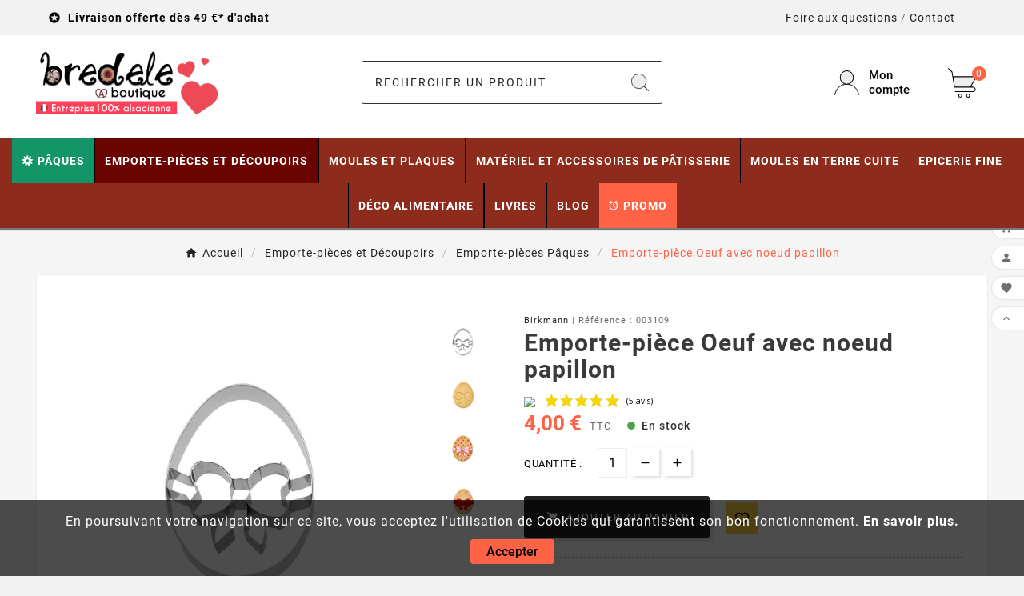

--- FILE ---
content_type: text/html; charset=utf-8
request_url: https://bredele.boutique/3109-emporte-piece-oeuf-paques-noeud-papillon.html
body_size: 42513
content:
<!doctype html><html lang="fr"><head>    <meta charset="utf-8"><meta http-equiv="x-ua-compatible" content="ie=edge"><link rel="canonical" href="https://bredele.boutique/3109-emporte-piece-oeuf-paques-noeud-papillon.html"><script type="application/ld+json">
  {
    "@context": "https://schema.org",
    "@type": "Organization",
    "name" : "Bredele.boutique",
    "url" : "https://bredele.boutique/",
    "logo": {
      "@type": "ImageObject",
      "url":"https://bredele.boutique/img/logo-17682041652.jpg"
    }
  }
</script>

<script type="application/ld+json">
  {
    "@context": "https://schema.org",
    "@type": "WebPage",
    "isPartOf": {
      "@type": "WebSite",
      "url":  "https://bredele.boutique/",
      "name": "Bredele.boutique"
    },
    "name": "Emporte-pièce Oeuf de Pâques avec noeud papillon- Emporte-pièce de Pâques avec empreinte",
    "url":  "https://bredele.boutique/3109-emporte-piece-oeuf-paques-noeud-papillon.html"
  }
</script>


  <script type="application/ld+json">
    {
      "@context": "https://schema.org",
      "@type": "BreadcrumbList",
      "itemListElement": [
                      {
              "@type": "ListItem",
              "position": 1,
              "name": "Accueil",
              "item": "https://bredele.boutique/"
              },                        {
              "@type": "ListItem",
              "position": 2,
              "name": "Emporte-pièces et Découpoirs",
              "item": "https://bredele.boutique/12-emporte-pieces-et-decoupoirs"
              },                        {
              "@type": "ListItem",
              "position": 3,
              "name": "Emporte-pièces Pâques",
              "item": "https://bredele.boutique/20-emporte-pieces-paques"
              },                        {
              "@type": "ListItem",
              "position": 4,
              "name": "Emporte-pièce Oeuf avec noeud papillon",
              "item": "https://bredele.boutique/3109-emporte-piece-oeuf-paques-noeud-papillon.html"
              }            ]
          }
  </script>
<script type="application/ld+json">
  {
    "@context": "https://schema.org/",
    "@type": "Product",
    "name": "Emporte-pièce Oeuf avec noeud papillon",
    "description": "Emporte-pièce oeuf de Pâques avec une empreinte noeud papillon pour la confection de délicieux sablés de Pâques. Découpoir en inox avec empreinte, idéal pour décorer vos sablés.",
    "category": "Emporte-pièces Pâques",
    "image" :"https://bredele.boutique/11476-home_default/emporte-piece-oeuf-paques-noeud-papillon.jpg",    "sku": "003109",
    "mpn": "003109",
    "gtin13": "4026883189959",    "brand": {
      "@type": "Thing",
      "name": "Birkmann"
    },              "weight": {
        "@context": "https://schema.org",
        "@type": "QuantitativeValue",
        "value": "0.035000",
        "unitCode": "kg"
      },                "offers": {
            "@type": "Offer",
            "priceCurrency": "EUR",
            "name": "Emporte-pièce Oeuf avec noeud papillon",
            "price": "4",
            "url": "https://bredele.boutique/3109-emporte-piece-oeuf-paques-noeud-papillon.html",
            "priceValidUntil": "2026-02-04",
                          "image": ["https://bredele.boutique/11476-large_default/emporte-piece-oeuf-paques-noeud-papillon.jpg","https://bredele.boutique/11474-large_default/emporte-piece-oeuf-paques-noeud-papillon.jpg","https://bredele.boutique/11475-large_default/emporte-piece-oeuf-paques-noeud-papillon.jpg","https://bredele.boutique/11477-large_default/emporte-piece-oeuf-paques-noeud-papillon.jpg"],
                        "sku": "003109",
            "mpn": "003109",
            "gtin13": "4026883189959",                                    "availability": "https://schema.org/InStock",
            "seller": {
              "@type": "Organization",
              "name": "Bredele.boutique"
            }
          }
                }
</script>

<title>Emporte-pièce Oeuf de Pâques avec noeud papillon- Emporte-pièce de Pâques avec empreinte</title><script data-keepinline="true">
    var cdcGtmApi = '//bredele.boutique/module/cdc_googletagmanager/async';
    var ajaxShippingEvent = 1;
    var ajaxPaymentEvent = 1;

/* datalayer */
dataLayer = window.dataLayer || [];
    let cdcDatalayer = {"event":"view_item","pageCategory":"product","ecommerce":{"currency":"EUR","value":"3.33","items":[{"item_id":"3109","item_name":"Emporte-piece Oeuf avec noeud papillon","item_reference":"003109","item_brand":"Birkmann","item_category":"Emporte-pieces et Decoupoirs","item_category2":"Emporte-pieces Paques","price":"3.33","price_tax_exc":"3.33","price_tax_inc":"4","quantity":1,"google_business_vertical":"retail"}]}};
    dataLayer.push(cdcDatalayer);

/* call to GTM Tag */
(function(w,d,s,l,i){w[l]=w[l]||[];w[l].push({'gtm.start':
new Date().getTime(),event:'gtm.js'});var f=d.getElementsByTagName(s)[0],
j=d.createElement(s),dl=l!='dataLayer'?'&l='+l:'';j.async=true;j.src=
'https://www.googletagmanager.com/gtm.js?id='+i+dl;f.parentNode.insertBefore(j,f);
})(window,document,'script','dataLayer','GTM-KGWB6SM');

/* async call to avoid cache system for dynamic data */
dataLayer.push({
  'event': 'datalayer_ready'
});
</script><meta name="description" content="Emporte-pièce oeuf de Pâques avec une empreinte noeud papillon pour la confection de délicieux sablés de Pâques. Découpoir en inox avec empreinte, idéal pour décorer vos sablés."><meta name="keywords" content=""><link rel="canonical" href="https://bredele.boutique/3109-emporte-piece-oeuf-paques-noeud-papillon.html"><meta property="og:title" content="Emporte-pièce Oeuf de Pâques avec noeud papillon- Emporte-pièce de Pâques avec empreinte" /><meta property="og:description" content="Emporte-pièce oeuf de Pâques avec une empreinte noeud papillon pour la confection de délicieux sablés de Pâques. Découpoir en inox avec empreinte, idéal pour décorer vos sablés." /><meta property="og:url" content="https://bredele.boutique/3109-emporte-piece-oeuf-paques-noeud-papillon.html" /><meta property="og:site_name" content="Bredele.boutique" /><meta name="viewport" content="width=device-width, initial-scale=1"><link rel="icon" type="image/vnd.microsoft.icon" href="https://bredele.boutique/img/favicon-2.ico?1768204175"><link rel="shortcut icon" type="image/x-icon" href="https://bredele.boutique/img/favicon-2.ico?1768204175"><link rel="stylesheet" href="https://cdnjs.cloudflare.com/ajax/libs/material-design-iconic-font/2.2.0/css/material-design-iconic-font.min.css" type="text/css" media="all"><link rel="stylesheet" href="https://cdnjs.cloudflare.com/ajax/libs/font-awesome/5.9.0/css/all.min.css" type="text/css" media="all"><link rel="stylesheet" href="https://bredele.boutique/themes/v1_electron_1/assets/cache/theme-c150f4793.css" type="text/css" media="all"><style>/* Personnalisation barre du haut */
.tvcmsdesktop-top-header-wrapper.header-1{background:#F2F2F2}
.tvcmsdesktop-top-second{background:#FFF}

/* footer produit sticky fiche produit au niveau du panier bas */
.tvfooter-product-sticky-bottom .product-pack {max-height:350px!important; overflow-y: auto!important;}

/* Menu Principal */
.orange-menu {background-color:#fe6345!important;padding:0 10px}
.tv-megamenu-slider-wrapper .html-block {text-align:left!important}

#header .tv-menu-horizontal ul li.level-1>a {padding: 0 10px!important;}
/*.tvcms-header-menu-offer-wrapper{display:none!important} */

.btn.btn-primary.tvprocess-to-checkout{background-color:#8D2B1D;text-transform: uppercase;font-weight:700;font-size:1.5em}
.btn.btn-primary.tvprocess-to-checkout:hover{background-color:#222}

.tvproduct-quick-btn .tvproduct-quick-icon a,.tvwishlist-compare-wrapper-page .add-to-cart i,.tvcookies-notice-title p,.tvleft-right-title-toggle,.tvcategory-title-wrapper .tvleft-right-title span,#header .tv-menu-horizontal ul li.level-1>a{color:#fff;padding:0 20px;font-size:16px}

.tvwishlist-compare-wrapper-page .tv-product-page-add-to-cart-wrapper .add-to-cart{background-color:#FE6246;color:#fff}

.pagination .tvinner-page-pagination li{background-color:#8D2B1D;color:#fff}
.pagination .current a, .pagination .disabled{color:#fff}

/* Fiche Produit */
.cms-description h1 {font-size: 2.3em}
.cms-description h2 {font-size: 2em}
.cms-description h3 {font-size: 1.8em}
.refproduit {font-size:0.8em;margin-bottom:5px}
.product-add-to-cart .add-to-cart {padding: 17px 25px 17px 8px;margin-right:12px}
.open-comment-form{display:none}
.tvproduct-size-custom {margin-bottom:17px;margin-top:-17px}
.open-comment-form span{font-size:0.8em}
.quickview .has-discount .discount, .tvproduct-page-wrapper .has-discount .discount {background-color:red}
.tvproduct-wrapper.grid .tvproduct-timer {display:none!important}


 .add-address a {
            display: inline-block;
            padding: 10px 20px;
            margin: 10px 0;
            font-size: 16px;
            font-weight: bold;
            text-align: center;
            text-decoration: none;
            color: #fff;
            background-color: #ff6345; /* Couleur de fond du bouton */
            border: none;
            border-radius: 5px;
            transition: background-color 0.3s ease;
        }

        .add-address a:hover {
            background-color: #e55342; /* Couleur de fond du bouton au survol */
        }

        .add-address a i {
            vertical-align: middle;
            margin-right: 5px;
        }

/* Page liste produit/catégorie */
.pagination .current a, .pagination.disabled{color:black!important}

/* Checkout */
body#checkout div.checkout-step .add-address a {color:#fff}
#js-stripe-payment-element {margin-bottom:30px!important}

/* Panier */
#blockcart-modal.tv-addtocart-msg-wrapper .tv-addtocart-product-name .product-name{text-transform:none}
.tvprocess-to-checkout{background-color:#8D2B1D!important;font-weight:bold}

@media (max-width : 991px) {
#header .mobile-header-1 .tv-myaccount-btn-desktop svg path:nth-child(1), #header .mobile-header-1 .tv-myaccount-btn-desktop svg circle, #header .mobile-header-1 .tv-cart-icon-main svg g ellipse{stroke: #000!important;}
}

/* Panier latéral */
.tvshoping-cart-dropdown-title span.product-name{text-transform:none}

/* Voyant en stock */
.stock-status {display: flex;align-items: center;font-size:0.8em;margin-left:20px}
.stock-indicator {width:10px; height:10px; background-color:green;border-radius:50%;margin-right:8px;animation:blink 2s infinite;}
@keyframes blink {
    0% { opacity: 1 }
    50% { opacity: 0 }
    100% { opacity: 1 }
}
.stock-text {color: #333;}

.disponible {background-color: #55c65e!important; border: 1px solid #36943e!important}
.indisponible {background-color: #f3515c!important; border: 1px solid #d4323d!important}

.livr-offerte-message {background-color: #e0ffe0;color: #008000;padding:5px 8px;border: 1px solid #008000;border-radius: 5px;margin-top: 15px;font-size:0.9em}

.points-fidelite {background-color: #e0ffe0;color: #008000;padding:5px 8px;border: 1px solid #008000;border-radius: 5px;margin-top: 15px;font-size:0.9em}

/* CATEGORIE */
/* affiche reduc sur listing produit */
.product-discount-label {
  position: absolute;
  top: 10px;
  left: 10px;
  background-color: red;
  font-weight:bold;
  color: white;
  padding: 10px;
  border-radius: 50%;
  font-size: 14px;
  z-index: 10;
}

.tv-category-block-wrapper .tv-category-cover img{display:none}
h1.tv-all-page-main-title{font-size:2em}
.tv-all-page-main-title-wrapper {padding:5px 0 0}
.card{margin-bottom:10px}

/*  TVCMRIGHT Sticky */
.tvcmsright-sticky{z-index:10}

/* Module FAQ */
#module-faqs-display #content-wrapper.col-xl-10 {width: 72% !important}
@media (min-width: 1200px) { #contact #left-column {width:100%!important} }

/* Module Wishlist du thème */
.tvproduct-wishlist .tvproduct-wishlist-icon, .tvproduct-wishlist .tvproduct-wishlist-icon{background-color: #ffd741!important}
.tvproduct-wishlist-compare{padding-bottom:20px!important}

.product-prices .current-price span{font-size:26px!important;color: #ff6346;font-weight:700!important;}

/* personnalisation du panier nombre item header */
.tv-cart-cart-inner, .cart-products-count{color:#fff!important}

/* personnalisation du panier latéral */
.ttvcmscart-show-dropdown-right .ttvcart-scroll-container {height: calc(80vh - 255px)!important}

/* MOTEUR DE RECHERCHE */
.tvheader-top-search-wrapper{background-color:#FFF!important}
.tvsearch-header-display-wrappper form{border: 1px solid rgba(0, 0, 0, .8);}
/* Pour les navigateurs modernes */
.tvcmssearch-words::placeholder {color:#222!important; text-transform: uppercase; letter-spacing: 2px}
 /* Pour Internet Explorer */
.tvcmssearch-words:-ms-input-placeholder {color:#222!important; text-transform:uppercase;letter-spacing:2px}
 /* Pour Microsoft Edge */
.tvcmssearch-words::-ms-input-placeholder {color:#222!important;text-transform:uppercase;letter-spacing:2px}

/* HEADER LOGO */
.tv-header-logo{padding: 20px 0}
@media (min-width: 1107px) {.tv-header-logo img {max-width: 230px}}

#header .tv-cart-icon-main svg g path:nth-child(1), #header .tvheader-search-display-icon svg path:nth-child(1), #header .tv-myaccount-btn-desktop svg path:nth-child(2), .tvheader-search-display-icon .tvsearch-open svg circle:nth-child(2), .tvsearch-header-display-full .tvheader-search-btn svg circle:nth-child(2) {fill:#EEE!important}


/* on cache ce qui n'est pas nécessaire pour le block reassurance, pour afficher seulement l'image */
.blockreassurance_product .block-title{display:none}
#block-reassurance li .block-reassurance-item{border:0!important;border-left:0!important}
#block-reassurance img {width:100%;max-width:100%;margin-right:0!important}
#block-reassurance li .block-reassurance-item{padding:0}

/* on cache les jours de rétractation dans le thème sous le prix */ 
.tax-shipping-delivery-label {display:none!important}

/* *::-webkit-scrollbar{width: 10px;} */

.product-additional-info .tabs {margin-top: 0; background:#EFEFEF; margin-bottom:1rem}

.tvproduct-page-wrapper .product-prices .tax-shipping-delivery-label {display:inline}

.tv-product-page-content h1{font-weight: 700;font-size:30px;text-transform:none;margin-bottom: 10px;padding-right:0}


.tv-category-title-wrapper {background: #ff6346;color:#fff}
.tv-category-title-wrapper a {color:#fff!important}

.tvcms-header-myaccount .tv-account-dropdown{width: 250px}

.tv-product-price-info-box{margin-top:10px}

.tv-product-page-content .tvproduct-special-desc{border-top:none;padding: 0px 0 5px}

.tvproduct-wishlist-compare{padding-bottom:60px}


/* ajout patch relais colis affichage carte */ 
.ui-map-tools {width:auto !important}
#divMapContainer>div>div>div {position: relative !important}
VMLMAP {position: relative !important}
.rc-button-search button img {height:20px!important;width:20px}


/* sticky header */
tvcmsmobile-header-menu, .tvmobile-sliderbar-btn {display:none!important}
.tvcmsmobile-header-menu-offer-text.tvcmsheader-sticky.sticky{background:#e5e5e5!important}
#adtm_menu ul li.advtm_menu_toggle a.adtm_toggle_menu_button span.adtm_toggle_menu_button_text {background-image: url([data-uri]);}


/* Footer */
.tvproduct-name.product-title a h6, .tvapp-logo-content-inner .tvdekstop-footer-all-title-wrapper .tvfooter-title span, .tvservices-content-box .tvservice-dec{text-transform:none}
.tvcopylink p, .tvcopylink a{text-transform:none;font-size: 13px;line-height:20px}
.tvbottom-to-top{display:none!important}



@media (min-width: 1200px) {
        .adtm_sub {
         left: 50%!important;
         transform: translateX(-50%)!important;
         max-width: 1600px!important;
         width: 100%!important;
     }
}



@media (max-width: 1500px) {
#header .tv-menu-horizontal ul li.level-1>a {padding: 19px 8px;font-size;14px} 
}

@media (max-width: 1274px) {
#header .tv-menu-horizontal ul li.level-1>a {  font-size:15px;padding:19px 8px;font-size;13px} 
.tvheader-nav-offer-text p{  font-size:12px} 
}

@media (max-width: 1108px) {
#header .tv-menu-horizontal ul li.level-1>a {padding: 19px 10px;} 
}

@media (max-width: 991px) {
.product-add-to-cart .add-to-cart {padding: 17px 20px 17px 3px;margin-right:8px}
.tvshoping-cart-dropdown-title span.product-name{margin-right:28px}
.tvcart-btn-model {float:left}
#blockcart-modal .product-image{width: 50%}
.cart-content .cart-products-count{display:none}
#wrapper .breadcrumb span{line-height:20px;font-size:0.8em}
#blockcart-modal .modal-title{font-size:0.8rem;}
.tvall-inner-btn span{font-size:11px}
.tvcmsmobile-header-menu-offer-text{background-color:#EFEFEF}
.tvcmsmobile-header-menu #tvmobile-megamenu .title-menu-mobile a{    background-color: rgba(255, 255, 255, 0.16);}
.tvcart-icon-text-wrapper .tvcart-lable, .tv-account-wrapper .tv-myaccount-btn span{color:#fff;}
#header .tv-menu-horizontal ul li.level-1>a { color: #222222; font-size:15px;padding:0} 
.tvheader-nav-offer-text p{  font-size:10px}
.tvcms-header-myaccount .tv-myaccount-btn i{ background-position: -200px -756px;} 
.tv-header-cart .tv-cart-icon{background-position: -202px -655px;}
.btn-unstyle .tv-myaccount-btn:hover, .tvcms-header-myaccount .tv-myaccount-btn i:hover, .tvcms-header-myaccount .tv-myaccount-btn span:hover{ background-position: -200px -756px;} 
.tv-header-cart .tv-cart-icon:hover{background-position: -202px -655px;}

.stock-status {margin-left:0;font-size:0.7em;margin-top:5px}

.tvmobile-sliderbar-btn a{background-color:#EFEFEF;}



/* Ban HotInfo */
.ban_offre {width: 60%;margin: 0 auto}
}

.tvallcategories-wrapper .tvcategory-title-wrapper {background-color:#fe6345!important;}

#header .mobile-header-1 .tv-myaccount-btn-desktop svg path:nth-child(1), #header .mobile-header-1 .tv-myaccount-btn-desktop svg circle, #header .mobile-header-1 .tv-cart-icon-main svg g ellipse {stroke: #000 !important;}

&:nth-child(1) {
    top: unset !important;
    transform: unset !important;
}

&:nth-child(2) {
    top: unset !important;
    transform: unset !important;
}</style><script>var TVCMSCUSTOMSETTING_BOTTOM_OPTION = "0";var TVCMSCUSTOMSETTING_DARK_MODE_INPUT = false;var TVCMSCUSTOMSETTING_HOVER_IMG = "1";var TVCMSCUSTOMSETTING_MAIN_MENU_STICKY = "1";var TVCMSCUSTOMSETTING_PRODUCT_PAGE_BOTTOM_STICKY_STATUS = "1";var TVCMSCUSTOMSETTING_VERTICAL_MENU_OPEN = "0";var TVCMSCUSTOMSETTING_WOW_JS = "0";var TVCMSCUSTOMSETTING_iso_code_country = false;var TVCMSFRONTSIDE_THEME_SETTING_SHOW = "0";var adtm_activeLink = {"id":20,"type":"category"};var adtm_isToggleMode = true;var adtm_menuHamburgerSelector = "";var adtm_stickyOnMobile = false;var ajax_path = "https:\/\/bredele.boutique\/modules\/tvcmsnewsletterpopup\/ajax.php";var baseDir = "https:\/\/bredele.boutique\/";var getThemeOptionsLink = "https:\/\/bredele.boutique\/module\/tvcmsthemeoptions\/default";var gettvcmsbestsellerproductslink = "https:\/\/bredele.boutique\/module\/tvcmsbestsellerproducts\/default";var gettvcmsfeaturedproductslink = "https:\/\/bredele.boutique\/module\/tvcmsfeaturedproducts\/default";var gettvcmsfooterproductlink = "https:\/\/bredele.boutique\/module\/tvcmsfooterproduct\/default";var gettvcmsnewproductslink = "https:\/\/bredele.boutique\/module\/tvcmsnewproducts\/default";var gettvcmsspecialproductslink = "https:\/\/bredele.boutique\/module\/tvcmsspecialproducts\/default";var gettvcmstabproductslink = "https:\/\/bredele.boutique\/module\/tvcmstabproducts\/default";var gettvcmsverticalmenulink = "https:\/\/bredele.boutique\/module\/tvcmsverticalmenu\/default";var myprestaloyaltyurl = "https:\/\/bredele.boutique\/panier?ajax=1&myprestaloyaltyurl=1";var prestashop = {"cart":{"products":[],"totals":{"total":{"type":"total","label":"Total","amount":0,"value":"0,00\u00a0\u20ac"},"total_including_tax":{"type":"total","label":"Total TTC","amount":0,"value":"0,00\u00a0\u20ac"},"total_excluding_tax":{"type":"total","label":"Total HT :","amount":0,"value":"0,00\u00a0\u20ac"}},"subtotals":{"products":{"type":"products","label":"Sous-total","amount":0,"value":"0,00\u00a0\u20ac"},"discounts":null,"shipping":{"type":"shipping","label":"Livraison","amount":0,"value":""},"tax":null},"products_count":0,"summary_string":"0 articles","vouchers":{"allowed":1,"added":[]},"discounts":[],"minimalPurchase":0.4,"minimalPurchaseRequired":"Un montant total de 0,40\u00a0\u20ac HT minimum est requis pour valider votre commande. Le montant actuel de votre commande est de 0,00\u00a0\u20ac HT."},"currency":{"id":1,"name":"Euro","iso_code":"EUR","iso_code_num":"978","sign":"\u20ac"},"customer":{"lastname":null,"firstname":null,"email":null,"birthday":null,"newsletter":null,"newsletter_date_add":null,"optin":null,"website":null,"company":null,"siret":null,"ape":null,"is_logged":false,"gender":{"type":null,"name":null},"addresses":[]},"country":{"id_zone":9,"id_currency":0,"call_prefix":33,"iso_code":"FR","active":"1","contains_states":"0","need_identification_number":"0","need_zip_code":"1","zip_code_format":"NNNNN","display_tax_label":"1","name":"France","id":8},"language":{"name":"Fran\u00e7ais (French)","iso_code":"fr","locale":"fr-FR","language_code":"fr-fr","active":"1","is_rtl":"0","date_format_lite":"d\/m\/Y","date_format_full":"d\/m\/Y H:i:s","id":1},"page":{"title":"","canonical":"https:\/\/bredele.boutique\/3109-emporte-piece-oeuf-paques-noeud-papillon.html","meta":{"title":"Emporte-pi\u00e8ce Oeuf de P\u00e2ques avec noeud papillon- Emporte-pi\u00e8ce de P\u00e2ques avec empreinte","description":"Emporte-pi\u00e8ce oeuf de P\u00e2ques avec une empreinte noeud papillon pour la confection de d\u00e9licieux sabl\u00e9s de P\u00e2ques. D\u00e9coupoir en inox avec empreinte, id\u00e9al pour d\u00e9corer vos sabl\u00e9s.","keywords":"","robots":"index"},"page_name":"product","body_classes":{"lang-fr":true,"lang-rtl":false,"country-FR":true,"currency-EUR":true,"layout-full-width":true,"page-product":true,"tax-display-enabled":true,"page-customer-account":false,"product-id-3109":true,"product-Emporte-pi\u00e8ce Oeuf avec noeud papillon":true,"product-id-category-20":true,"product-id-manufacturer-4":true,"product-id-supplier-0":true,"product-available-for-order":true},"admin_notifications":[],"password-policy":{"feedbacks":{"0":"Tr\u00e8s faible","1":"Faible","2":"Moyenne","3":"Fort","4":"Tr\u00e8s fort","Straight rows of keys are easy to guess":"Les suites de touches sur le clavier sont faciles \u00e0 deviner","Short keyboard patterns are easy to guess":"Les mod\u00e8les courts sur le clavier sont faciles \u00e0 deviner.","Use a longer keyboard pattern with more turns":"Utilisez une combinaison de touches plus longue et plus complexe.","Repeats like \"aaa\" are easy to guess":"Les r\u00e9p\u00e9titions (ex. : \"aaa\") sont faciles \u00e0 deviner.","Repeats like \"abcabcabc\" are only slightly harder to guess than \"abc\"":"Les r\u00e9p\u00e9titions (ex. : \"abcabcabc\") sont seulement un peu plus difficiles \u00e0 deviner que \"abc\".","Sequences like abc or 6543 are easy to guess":"Les s\u00e9quences (ex. : abc ou 6543) sont faciles \u00e0 deviner.","Recent years are easy to guess":"Les ann\u00e9es r\u00e9centes sont faciles \u00e0 deviner.","Dates are often easy to guess":"Les dates sont souvent faciles \u00e0 deviner.","This is a top-10 common password":"Ce mot de passe figure parmi les 10 mots de passe les plus courants.","This is a top-100 common password":"Ce mot de passe figure parmi les 100 mots de passe les plus courants.","This is a very common password":"Ceci est un mot de passe tr\u00e8s courant.","This is similar to a commonly used password":"Ce mot de passe est similaire \u00e0 un mot de passe couramment utilis\u00e9.","A word by itself is easy to guess":"Un mot seul est facile \u00e0 deviner.","Names and surnames by themselves are easy to guess":"Les noms et les surnoms seuls sont faciles \u00e0 deviner.","Common names and surnames are easy to guess":"Les noms et les pr\u00e9noms courants sont faciles \u00e0 deviner.","Use a few words, avoid common phrases":"Utilisez quelques mots, \u00e9vitez les phrases courantes.","No need for symbols, digits, or uppercase letters":"Pas besoin de symboles, de chiffres ou de majuscules.","Avoid repeated words and characters":"\u00c9viter de r\u00e9p\u00e9ter les mots et les caract\u00e8res.","Avoid sequences":"\u00c9viter les s\u00e9quences.","Avoid recent years":"\u00c9vitez les ann\u00e9es r\u00e9centes.","Avoid years that are associated with you":"\u00c9vitez les ann\u00e9es qui vous sont associ\u00e9es.","Avoid dates and years that are associated with you":"\u00c9vitez les dates et les ann\u00e9es qui vous sont associ\u00e9es.","Capitalization doesn't help very much":"Les majuscules ne sont pas tr\u00e8s utiles.","All-uppercase is almost as easy to guess as all-lowercase":"Un mot de passe tout en majuscules est presque aussi facile \u00e0 deviner qu'un mot de passe tout en minuscules.","Reversed words aren't much harder to guess":"Les mots invers\u00e9s ne sont pas beaucoup plus difficiles \u00e0 deviner.","Predictable substitutions like '@' instead of 'a' don't help very much":"Les substitutions pr\u00e9visibles comme '\"@\" au lieu de \"a\" n'aident pas beaucoup.","Add another word or two. Uncommon words are better.":"Ajoutez un autre mot ou deux. Pr\u00e9f\u00e9rez les mots peu courants."}}},"shop":{"name":"Bredele.boutique","logo":"https:\/\/bredele.boutique\/img\/logo-17682041652.jpg","stores_icon":"","favicon":"https:\/\/bredele.boutique\/img\/favicon-2.ico"},"core_js_public_path":"\/themes\/","urls":{"base_url":"https:\/\/bredele.boutique\/","current_url":"https:\/\/bredele.boutique\/3109-emporte-piece-oeuf-paques-noeud-papillon.html","shop_domain_url":"https:\/\/bredele.boutique","img_ps_url":"https:\/\/bredele.boutique\/img\/","img_cat_url":"https:\/\/bredele.boutique\/img\/c\/","img_lang_url":"https:\/\/bredele.boutique\/img\/l\/","img_prod_url":"https:\/\/bredele.boutique\/img\/p\/","img_manu_url":"https:\/\/bredele.boutique\/img\/m\/","img_sup_url":"https:\/\/bredele.boutique\/img\/su\/","img_ship_url":"https:\/\/bredele.boutique\/img\/s\/","img_store_url":"https:\/\/bredele.boutique\/img\/st\/","img_col_url":"https:\/\/bredele.boutique\/img\/co\/","img_url":"https:\/\/bredele.boutique\/themes\/v1_electron_1\/assets\/img\/","css_url":"https:\/\/bredele.boutique\/themes\/v1_electron_1\/assets\/css\/","js_url":"https:\/\/bredele.boutique\/themes\/v1_electron_1\/assets\/js\/","pic_url":"https:\/\/bredele.boutique\/upload\/","theme_assets":"https:\/\/bredele.boutique\/themes\/v1_electron_1\/assets\/","theme_dir":"https:\/\/bredele.boutique\/themes\/v1_electron_1\/","pages":{"address":"https:\/\/bredele.boutique\/adresse","addresses":"https:\/\/bredele.boutique\/adresses","authentication":"https:\/\/bredele.boutique\/authentification","manufacturer":"https:\/\/bredele.boutique\/marques","cart":"https:\/\/bredele.boutique\/panier","category":"https:\/\/bredele.boutique\/index.php?controller=category","cms":"https:\/\/bredele.boutique\/index.php?controller=cms","contact":"https:\/\/bredele.boutique\/contact","discount":"https:\/\/bredele.boutique\/bons-de-reduction","guest_tracking":"https:\/\/bredele.boutique\/suivi-commande-invite","history":"https:\/\/bredele.boutique\/historique-des-commandes","identity":"https:\/\/bredele.boutique\/identite","index":"https:\/\/bredele.boutique\/","my_account":"https:\/\/bredele.boutique\/mon-compte","order_confirmation":"https:\/\/bredele.boutique\/confirmation-commande","order_detail":"https:\/\/bredele.boutique\/index.php?controller=order-detail","order_follow":"https:\/\/bredele.boutique\/details-de-la-commande","order":"https:\/\/bredele.boutique\/commande","order_return":"https:\/\/bredele.boutique\/index.php?controller=order-return","order_slip":"https:\/\/bredele.boutique\/avoirs","pagenotfound":"https:\/\/bredele.boutique\/page-non-trouvee","password":"https:\/\/bredele.boutique\/mot-de-passe-oublie","pdf_invoice":"https:\/\/bredele.boutique\/index.php?controller=pdf-invoice","pdf_order_return":"https:\/\/bredele.boutique\/index.php?controller=pdf-order-return","pdf_order_slip":"https:\/\/bredele.boutique\/index.php?controller=pdf-order-slip","prices_drop":"https:\/\/bredele.boutique\/promotions","product":"https:\/\/bredele.boutique\/index.php?controller=product","registration":"https:\/\/bredele.boutique\/index.php?controller=registration","search":"https:\/\/bredele.boutique\/recherche","sitemap":"https:\/\/bredele.boutique\/plan-du-site","stores":"https:\/\/bredele.boutique\/magasins","supplier":"https:\/\/bredele.boutique\/fournisseurs","new_products":"https:\/\/bredele.boutique\/nouveaux-produits","brands":"https:\/\/bredele.boutique\/marques","register":"https:\/\/bredele.boutique\/index.php?controller=registration","order_login":"https:\/\/bredele.boutique\/commande?login=1"},"alternative_langs":[],"actions":{"logout":"https:\/\/bredele.boutique\/?mylogout="},"no_picture_image":{"bySize":{"side_product_default":{"url":"https:\/\/bredele.boutique\/img\/p\/fr-default-side_product_default.jpg","width":86,"height":86},"small_default":{"url":"https:\/\/bredele.boutique\/img\/p\/fr-default-small_default.jpg","width":98,"height":98},"cart_default":{"url":"https:\/\/bredele.boutique\/img\/p\/fr-default-cart_default.jpg","width":125,"height":125},"add_cart_def":{"url":"https:\/\/bredele.boutique\/img\/p\/fr-default-add_cart_def.jpg","width":200,"height":200},"home_default":{"url":"https:\/\/bredele.boutique\/img\/p\/fr-default-home_default.jpg","width":239,"height":239},"medium_default":{"url":"https:\/\/bredele.boutique\/img\/p\/fr-default-medium_default.jpg","width":452,"height":452},"pd_custom":{"url":"https:\/\/bredele.boutique\/img\/p\/fr-default-pd_custom.jpg","width":452,"height":452},"pd4_def":{"url":"https:\/\/bredele.boutique\/img\/p\/fr-default-pd4_def.jpg","width":724,"height":724},"large_default":{"url":"https:\/\/bredele.boutique\/img\/p\/fr-default-large_default.jpg","width":800,"height":800}},"small":{"url":"https:\/\/bredele.boutique\/img\/p\/fr-default-side_product_default.jpg","width":86,"height":86},"medium":{"url":"https:\/\/bredele.boutique\/img\/p\/fr-default-home_default.jpg","width":239,"height":239},"large":{"url":"https:\/\/bredele.boutique\/img\/p\/fr-default-large_default.jpg","width":800,"height":800},"legend":""}},"configuration":{"display_taxes_label":true,"display_prices_tax_incl":true,"is_catalog":false,"show_prices":true,"opt_in":{"partner":false},"quantity_discount":{"type":"discount","label":"Remise sur prix unitaire"},"voucher_enabled":1,"return_enabled":1},"field_required":[],"breadcrumb":{"links":[{"title":"Accueil","url":"https:\/\/bredele.boutique\/"},{"title":"Emporte-pi\u00e8ces et D\u00e9coupoirs","url":"https:\/\/bredele.boutique\/12-emporte-pieces-et-decoupoirs"},{"title":"Emporte-pi\u00e8ces P\u00e2ques","url":"https:\/\/bredele.boutique\/20-emporte-pieces-paques"},{"title":"Emporte-pi\u00e8ce Oeuf avec noeud papillon","url":"https:\/\/bredele.boutique\/3109-emporte-piece-oeuf-paques-noeud-papillon.html"}],"count":4},"link":{"protocol_link":"https:\/\/","protocol_content":"https:\/\/"},"time":1768945106,"static_token":"4ddaf52e56cd23b62ec3af1e3169ff19","token":"e775bfb76db3c28386b724dfa9d4bdcb","debug":false};var prestashopFacebookAjaxController = "https:\/\/bredele.boutique\/module\/ps_facebook\/Ajax";var psemailsubscription_subscription = "https:\/\/bredele.boutique\/module\/ps_emailsubscription\/subscription";var static_token = "4ddaf52e56cd23b62ec3af1e3169ff19";var tvMainSmartSpeed = "600";var tvcms_setting = true;var tvthemename = "v1_electron_1";var wish_link = "https:\/\/bredele.boutique\/module\/tvcmswishlist\/mywishlist";</script><script>
    var pluginData = pluginData ? pluginData : { };
    pluginData['bx'] = pluginData['bx'] ? pluginData['bx'] : { };
    pluginData['bx'].translation = {
        error: {
                carrierNotFound: "Impossible de trouver le transporteur",
                couldNotSelectPoint: "Erreur lors de la sélection du transporteur"
        },
        text: {
                chooseParcelPoint: "Choisir ce point de retrait",
                closeMap: "Fermer la carte",
                closedLabel: "Fermé      ",
        },
        distance: "à %s km",
    }
    pluginData['bx'].mapLogoImageUrl = "https://resource.boxtal.com/images/boxtal-maps.svg";
    pluginData['bx'].mapLogoHrefUrl = "https://www.boxtal.com";
    pluginData['bx'].ajaxUrl = "https://bredele.boutique/module/boxtalconnect/ajax";
    pluginData['bx'].token = "4ddaf52e56cd23b62ec3af1e3169ff19";
</script>
<!-- Module TvcmsInfiniteScroll for PRODUCTS -->  <script>
    var gtmId = 'GTM-KGWB6SM';
  </script>

  
    <script>(function(w,d,s,l,i){w[l]=w[l]||[];w[l].push({'gtm.start':
    new Date().getTime(),event:'gtm.js'});var f=d.getElementsByTagName(s)[0],
    j=d.createElement(s),dl=l!='dataLayer'?'&l='+l:'';j.async=true;j.src=
    'https://www.googletagmanager.com/gtm.js?id='+gtmId+i+dl;f.parentNode.insertBefore(j,f);
    })(window,document,'script','dataLayer','');</script>
    
<script>(function(w,d,t,r,u){var f,n,i;w[u]=w[u]||[],f=function(){var o={ti:"26022876"};o.q=w[u],w[u]=new UET(o),w[u].push("pageLoad")},n=d.createElement(t),n.src=r,n.async=1,n.onload=n.onreadystatechange=function(){var s=this.readyState;s&&s!=="loaded"&&s!=="complete"||(f(),n.onload=n.onreadystatechange=null)},i=d.getElementsByTagName(t)[0],i.parentNode.insertBefore(n,i)})(window,document,"script","//bat.bing.com/bat.js","uetq");</script>

<link href="//fonts.googleapis.com/css?family=Open+Sans:600,400,400i|Oswald:700" rel="stylesheet" type="text/css" media="all">

 
<script type="text/javascript">
    var agSiteId="9453";
</script>
<script src="https://www.societe-des-avis-garantis.fr/wp-content/plugins/ag-core/widgets/JsWidget.js" type="text/javascript"></script>


<style>
    #widget-container { display: none; }
</style>
  <!-- START OF DOOFINDER ADD TO CART SCRIPT -->
  <script>
    let item_link;
    document.addEventListener('doofinder.cart.add', function(event) {

      item_link = event.detail.link;

      const checkIfCartItemHasVariation = (cartObject) => {
        return (cartObject.item_id === cartObject.grouping_id) ? false : true;
      }

      /**
      * Returns only ID from string
      */
      const sanitizeVariationID = (variationID) => {
        return variationID.replace(/\D/g, "")
      }

      doofinderManageCart({
        cartURL          : "https://bredele.boutique/panier",  //required for prestashop 1.7, in previous versions it will be empty.
        cartToken        : "4ddaf52e56cd23b62ec3af1e3169ff19",
        productID        : checkIfCartItemHasVariation(event.detail) ? event.detail.grouping_id : event.detail.item_id,
        customizationID  : checkIfCartItemHasVariation(event.detail) ? sanitizeVariationID(event.detail.item_id) : 0,   // If there are no combinations, the value will be 0
        quantity         : event.detail.amount,
        statusPromise    : event.detail.statusPromise,
        itemLink         : event.detail.link,
        group_id         : event.detail.group_id
      });
    });
  </script>
  <!-- END OF DOOFINDER ADD TO CART SCRIPT -->

  <!-- START OF DOOFINDER INTEGRATIONS SUPPORT -->
  <script data-keepinline>
    var dfKvCustomerEmail;
    if ('undefined' !== typeof klCustomer && "" !== klCustomer.email) {
      dfKvCustomerEmail = klCustomer.email;
    }
  </script>
  <!-- END OF DOOFINDER INTEGRATIONS SUPPORT -->

  <!-- START OF DOOFINDER UNIQUE SCRIPT -->
  <script data-keepinline>
    
    (function(w, k) {w[k] = window[k] || function () { (window[k].q = window[k].q || []).push(arguments) }})(window, "doofinderApp")
    

    // Custom personalization:
    doofinderApp("config", "language", "fr-fr");
    doofinderApp("config", "currency", "EUR");
      </script>
  <script src="https://eu1-config.doofinder.com/2.x/9b62af1e-e2df-4dad-b8b6-52b556b192cc.js" async></script>
  <!-- END OF DOOFINDER UNIQUE SCRIPT -->
<script type='text/javascript'>
  window.CRISP_PLUGIN_URL = "https://plugins.crisp.chat/urn:crisp.im:prestashop:0";
  window.CRISP_WEBSITE_ID = "8e94445a-9a0f-4fbb-a2ac-f2fd2860de35";

  if ("" !== "1") {
    if ("" === "1") {
      CRISP_CUSTOMER = {
        id:  null,
        logged_in: true,
        full_name: " ",
        email: "",
        address: "",
        phone: "",
      }
    }

      }
</script>
<link rel="alternate" type="application/rss+xml" title="Emporte-pièce Oeuf de Pâques avec noeud papillon- Emporte-pièce de Pâques avec empreinte" href="//bredele.boutique/module/ps_feeder/rss?id_category=20&orderby=position&orderway=asc">
<link rel="dns-prefetch" href="https://bredele.boutique" /><link rel="preconnect" href="https://bredele.boutique" crossorigin /><link rel="preload" href="https://bredele.boutique/themes/v1_electron_1/assets/css/570eb83859dc23dd0eec423a49e147fe.woff2" as="font" type="font/woff2" crossorigin /><link rel="preload" href="https://bredele.boutique/themes/v1_electron_1/assets/css/../fonts/roboto/KFOlCnqEu92Fr1MmYUtfBBc4.woff2" as="font" type="font/woff2" crossorigin /><link rel="preload" href="https://bredele.boutique/themes/v1_electron_1/assets/css/../fonts/roboto-condensed/ieVl2ZhZI2eCN5jzbjEETS9weq8-19K7DQ.woff2" as="font" type="font/woff2" crossorigin media='(min-width: 992px)' /><link as="style" rel="stylesheet preload" type="text/css" href="https://bredele.boutique/themes/v1_electron_1/assets/css/material-fonts.css" /><link as="style" rel="stylesheet preload" type="text/css" href="https://bredele.boutique/themes/v1_electron_1/assets/css/roboto.css" /><link as="style" rel="stylesheet preload" type="text/css" href="https://bredele.boutique/themes/v1_electron_1/assets/css/roboto-condensed.css" media='(min-width: 992px)' /><meta content="width=device-width, initial-scale=1" name="viewport"><meta property="og:type" content="product"><meta property="og:url" content="https://bredele.boutique/3109-emporte-piece-oeuf-paques-noeud-papillon.html"><meta property="og:title" content="Emporte-pièce Oeuf de Pâques avec noeud papillon- Emporte-pièce de Pâques avec empreinte"><meta property="og:site_name" content="Bredele.boutique"><meta property="og:description" content="Emporte-pièce oeuf de Pâques avec une empreinte noeud papillon pour la confection de délicieux sablés de Pâques. Découpoir en inox avec empreinte, idéal pour décorer vos sablés."><meta property="og:image" content="https://bredele.boutique/11476-large_default/emporte-piece-oeuf-paques-noeud-papillon.jpg"><meta property="product:pretax_price:amount" content="3.333333"><meta property="product:pretax_price:currency" content="EUR"><meta property="product:price:amount" content="4"><meta property="product:price:currency" content="EUR"><meta property="product:weight:value" content="0.035000"><meta property="product:weight:units" content="kg"><link rel="stylesheet" type="text/css" href="https://bredele.boutique/themes/v1_electron_1/assets/css//all_theme_custom_1_2.css"></link><!-- END THEME_CONTROL CUSTOM COLOR CSS --></head><body id="product" class="lang-fr country-fr currency-eur layout-full-width page-product tax-display-enabled product-id-3109 product-emporte-piece-oeuf-avec-noeud-papillon product-id-category-20 product-id-manufacturer-4 product-id-supplier-0 product-available-for-order text1-dark  text2-light"  data-mouse-hover-img='1' data-menu-sticky='1'><div class='tvcmscookies-notice'><div class='tvcookies-notice-img-wrapper'><div class="tvcookies-notice-img-inner"><div class="tvcookie-content-box"><div class="tvcookies-notice-title"><p>En poursuivant votre navigation sur ce site, vous acceptez l'utilisation de Cookies qui garantissent son bon fonctionnement. <a href="https://bredele.boutique/content/11-politique-de-confidentialite">En savoir plus.</a></p></div></div><div class="tvcookie-btn-wrapper"><button class='close-cookie tvclose-btn'>Fermer</button><button class='close-cookie tvok-btn'>Ok</button></div></div><div class="tvcookies-notice-icon"><button class='close-cookie tvclose-icon'><span>Accepter</span></button></div></div></div><!-- Google Tag Manager (noscript) -->
<noscript><iframe src="https://www.googletagmanager.com/ns.html?id=GTM-KGWB6SM"
height="0" width="0" style="display:none;visibility:hidden"></iframe></noscript>
<!-- End Google Tag Manager (noscript) -->
<main><div class="tv-main-div " ><header id="header">    <div class="tvcmsdesktop-top-header-wrapper header-1" data-header-layout="1"><div class='container-fluid tvcmsdesktop-top-header'><div class="container tvcmsdesktop-top-wrapper"><div class='tvheader-offer-wrapper col-xl-6 col-lg-6 col-md-6 col-sm-12'><div class="tvheader-nav-offer-text"><i class='material-icons'>&#xe8d0;</i><p><strong> Livraison offerte dès 49 €* d'achat</strong></p></div></div><div class='tvheader-language-currency-wrapper col-xl-6 col-lg-6 col-md-6 col-sm-12'><!-- Service client / Commande <i class="material-icons">&#xe0cd;</i> <a href="tel:+33368386768"><strong>03.68.38.67.68</strong></a> / --> <a href="../faq">Foire aux questions</a> / <a href="../contact">Contact</a><div class="tvheader-language"></div><div class="tvheader-currency"></div></div></div></div><div class='container-fluid tvcmsdesktop-top-second hidden-md-down'><div class="container"><div class="row tvcmsdesktop-top-header-box"><div class='col-lg-4 col-md-4 col-xl-4 col-sm-12 tvcms-header-logo-wrapper'><div class="hidden-sm-down tvcms-header-logo" id="tvcmsdesktop-logo"><div class="tv-header-logo"><a href="https://bredele.boutique/"><img class="logo img-responsive" src="https://bredele.boutique/img/logo-17682041652.jpg" alt="Bredele.boutique" loading="lazy" height="35" width="201"></a></div></div></div><div class="col-lg-4 col-md-4 col-xl-4 col-sm-12 tvcmsheader-search"><div class='tvcmssearch-wrapper' id="_desktop_search">    <div class="search-widget tvcmsheader-search" data-search-controller-url="//bredele.boutique/recherche"><div class="tvsearch-top-wrapper"><div class="tvheader-sarch-display"><div class="tvheader-search-display-icon"><div class="tvsearch-open"><svg version="1.1" id="Layer_1" x="0px" y="0px" width="30px" height="30px" viewBox="0 0 30 30" xml:space="preserve"><g><polygon points="29.245,30 21.475,22.32 22.23,21.552 30,29.232  " /><circle style="fill:#FFD741;" cx="13" cy="13" r="12.1" /><circle style="fill:none;stroke:#000000;stroke-miterlimit:10;" cx="13" cy="13" r="12.5" /></g></svg></div><div class="tvsearch-close"><svg version="1.1" id="Layer_1" x="0px" y="0px" width="24px" height="24px" viewBox="0 0 20 20" xml:space="preserve"><g><rect x="9.63" y="-3.82" transform="matrix(0.7064 -0.7078 0.7078 0.7064 -4.1427 10.0132)" width="1" height="27.641"></rect></g><g><rect x="9.63" y="-3.82" transform="matrix(-0.7064 -0.7078 0.7078 -0.7064 9.9859 24.1432)" width="1" height="27.641"></rect></g></svg></div></div></div><div class="tvsearch-header-display-wrappper tvsearch-header-display-full"><form method="get" action="//bredele.boutique/recherche"><input type="hidden" name="controller" value="search" /><div class="tvheader-top-search"><div class="tvheader-top-search-wrapper-info-box"><input type="text" name="s" class='tvcmssearch-words' placeholder="Rechercher un produit" aria-label="Chercher	" autocomplete="off" /></div></div><div class="tvheader-top-search-wrapper"><button type="submit" class="tvheader-search-btn" aria-label="Search"><svg version="1.1" id="Layer_1" x="0px" y="0px" width="22px" height="22px" viewBox="0 0 30 30" xml:space="preserve"><g><polygon points="29.245,30 21.475,22.32 22.23,21.552 30,29.232  " /><circle style="fill:#FFD741;" cx="13" cy="13" r="12.1" /><circle style="fill:none;stroke:#000000;stroke-miterlimit:10;" cx="13" cy="13" r="12.5" /></g></svg></button></div></form><div class='tvsearch-result'></div></div></div></div></div></div><div class="col-lg-4 col-md-4 col-xl-4 col-sm-12 tvcmsheader-nav-right"><div class="tv-contact-account-cart-wrapper"><div id='tvcmsdesktop-account-button'><div class="tv-header-account tv-account-wrapper tvcms-header-myaccount"><button class="btn-unstyle tv-myaccount-btn tv-myaccount-btn-desktop" name="User Icon" aria-label="User Icon"><svg version="1.1" id="Layer_1" x="0px" y="0px" width="31.377px" height="30.938px" viewBox="0 0 31.377 30.938" xml:space="preserve"><g><path style="fill:none;stroke:#000000;stroke-width:0.6;stroke-miterlimit:10;" d="M15.666,17.321c7.626,0,13.904,5.812,14.837,13.316h0.525c-1.253-8.325-7.642-13.6-15.341-13.6c-7.698,0-14.088,5.274-15.339,13.6h0.48C1.764,23.134,8.041,17.321,15.666,17.321z"></path><path style="fill:#FFD742;" d="M15.688,16.992c-4.494,0-8.15-3.654-8.15-8.148c0-4.497,3.656-8.152,8.15-8.152c4.497,0,8.15,3.655,8.15,8.152C23.839,13.338,20.186,16.992,15.688,16.992"></path><circle style="fill:none;stroke:#000000;stroke-miterlimit:10;" cx="15.689" cy="8.838" r="8.338"></circle></g></svg><span>Mon compte</span></button><ul class="dropdown-menu tv-account-dropdown tv-dropdown"><li><div id="tvcmsdesktop-user-info" class="tvcms-header-sign user-info tvheader-sign"><a href="https://bredele.boutique/mon-compte" class="tvhedaer-sign-btn" title="Se connecter à votre compte client ou s'inscrire" rel="nofollow"><i class="material-icons">&#xe7fd;</i><span class="tvhedaer-sign-span">Connexion</span></a></div></li><li class="ttvcms-wishlist-icon"><script>var wishlistProductsIds='';var baseDir ='https://bredele.boutique/';var static_token='4ddaf52e56cd23b62ec3af1e3169ff19';var isLogged ='';var loggin_required='Vous devez être connecté pour gérer votre liste de souhaits.	';var deleted_wishlist ='Votre liste de souhaits a été supprimé avec succès.';var default_wishlist ='La liste de souhaits par défaut a été définie avec succès.';var added_to_wishlist ='Vous devez être connecté pour gérer votre liste de souhaits.	';var mywishlist_url='https://bredele.boutique/module/tvcmswishlist/mywishlist';var isLoggedWishlist=false;</script><div id="_desktop_wishtlistTop" class="pull-right tvcmsdesktop-view-wishlist"><a class="wishtlist_top tvdesktop-wishlist" href="https://bredele.boutique/module/tvcmswishlist/mywishlist"><div class="tvwishlist-icon"><i class='material-icons'>&#xe87d;</i></div><div class="tvwishlist-name"><span>liste de souhaits</span><span class="cart-wishlist-number tvwishlist-number">(0	)</span></div></a></div></li><li class="tvheader-compare "></li><li class="tvheader-language hidden-lg-up"></li><li class="tvheader-currency hidden-lg-up"></li></ul></div></div><div id="_desktop_cart_manage" class="tvcms-header-cart"><div id="_desktop_cart"><div class="blockcart cart-preview inactive tv-header-cart" data-refresh-url="//bredele.boutique/module/ps_shoppingcart/ajax"><div class="tvheader-cart-wrapper "><div class='tvheader-cart-btn-wrapper'><a rel="nofollow" href="JavaScript:void(0);" data-url='//bredele.boutique/panier?action=show' title='Panier'><div class="tvcart-icon-text-wrapper"><div class="tv-cart-icon tvheader-right-icon tv-cart-icon-main"><svg version="1.1" id="Layer_1" x="0px" y="0px" width="36px" height="36.289px" viewBox="0 0 36 36.289" xml:space="preserve"><g><path style="fill:#FFD741;" d="M6.266,11.058h28.609l-6.657,11.975H8.019C8.019,23.033,5.582,12.35,6.266,11.058"></path><path d="M9.174,29.448c-0.29,0-0.525-0.235-0.525-0.523c0-0.291,0.236-0.528,0.525-0.528h22.059c1.223,0,2.217-0.995,2.217-2.218c0-1.224-0.994-2.22-2.217-2.22H8.193c-0.257,0-0.475-0.183-0.517-0.435L4.537,5.223L0.25,0.992c-0.101-0.098-0.157-0.229-0.16-0.37C0.088,0.483,0.142,0.351,0.241,0.248C0.339,0.146,0.473,0.09,0.615,0.09c0.14,0,0.268,0.052,0.37,0.149l4.396,4.286c0.081,0.078,0.133,0.177,0.151,0.287l0.914,5.322h28.938c0.188,0,0.361,0.101,0.454,0.264c0.095,0.163,0.094,0.364-0.001,0.526L28.88,22.907h2.354c1.803,0,3.27,1.468,3.27,3.271c0,1.803-1.467,3.27-3.27,3.27H9.174z M8.637,22.907h18.912l6.922-11.721H6.626L8.637,22.907z"></path><ellipse style="fill:none;stroke:#000000;stroke-linejoin:round;stroke-miterlimit:10;" cx="15.269" cy="33.8" rx="1.934" ry="1.963"></ellipse><ellipse style="fill:none;stroke:#000000;stroke-linejoin:round;stroke-miterlimit:10;" cx="25.147" cy="33.8" rx="1.934" ry="1.963"></ellipse></g></svg></div><div class="tv-cart-cart-inner"><span class="cart-products-count">0</span></div></div></a></div><div class="ttvcmscart-show-dropdown-right"><div class="ttvcart-no-product"><div class="ttvcart-close-title-count tdclose-btn-wrap"><button class="ttvclose-cart"></button><div class="ttvcart-top-title"><h4>Panier</h4></div><div class="ttvcart-counter"><span class="ttvcart-products-count">0</span></div></div></div></div><!-- Start DropDown header cart --></div></div></div></div></div></div></div></div></div><div class="tvcms-header-menu-offer-wrapper tvcmsheader-sticky"><div class="position-static tvcms-header-menu"><div class='tvcmsmain-menu-wrapper container'><div id='tvdesktop-megamenu'></div></div><div class="tvcmsdesktop-contact tvforce-hide"><div id="_desktop_contact_link" class=""><div id="contact-link"><a href="tel:03.68.38.67.68"><i class='material-icons'>&#xe0b0;</i><span>03.68.38.67.68</span></a></div></div></div></div></div></div>    <div id='tvcms-mobile-view-header' class="hidden-lg-up tvheader-mobile-layout mh1 mobile-header-1" data-header-mobile-layout="1"><div class="tvcmsmobile-top-wrapper"><div class='tvmobileheader-offer-wrapper col-sm-12'><div class="tvheader-nav-offer-text"><i class='material-icons'>&#xe8d0;</i><p><strong> Livraison offerte dès 49 €* d'achat</strong></p></div></div></div><div class='tvcmsmobile-header-menu-offer-text tvcmsheader-sticky'><div class="tvcmsmobile-header-menu col-md-1 col-sm-12 col-xs-2"><div class="tvmobile-sliderbar-btn"><a href="Javascript:void(0);" title=""><i class='material-icons'>&#xe5d2;</i></a></div><div class="tvmobile-slidebar"><div class="tvmobile-dropdown-close"><a href="Javascript:void(0);"><i class='material-icons'>&#xe14c;</i></a></div><div id='tvmobile-megamenu'></div><div class="tvcmsmobile-contact"></div><div id='tvmobile-lang'></div><div id='tvmobile-curr'></div></div></div><div class="tvcmsmobile-header-logo-right-wrapper col-md-8 col-sm-12 col-xs-2"><div id='tvcmsmobile-header-logo'></div></div><div class="col-md-3 col-sm-12 col-xs-8 tvcmsmobile-cart-acount-text"><div id="tvcmsmobile-account-button"></div><div id="tvmobile-cart"></div></div></div><div class='tvcmsmobile-header-search-logo-wrapper'><div class="tvcmsmobile-header-search col-md-12 col-sm-12"><div id="tvcmsmobile-search"></div></div></div></div><!-- MODULE PM_AdvancedTopMenu || Presta-Module.com -->
<div id="_desktop_top_menu" class="adtm_menu_container ">
	<div id="adtm_menu" data-open-method="1" class="" data-active-id="66" data-active-type="category">
		<div id="adtm_menu_inner" class="advtm_open_on_hover">
			<ul id="menu">
								<li class="li-niveau1 advtm_menu_toggle">
					<a href="#" class="a-niveau1 adtm_toggle_menu_button"><span class="advtm_menu_span adtm_toggle_menu_button_text">Menu</span></a>
				</li>
																		
																																	<li class="li-niveau1 advtm_menu_16 menuHaveNoMobileSubMenu">
						<a
    href="https://bredele.boutique/35-moules-emporte-pieces-paques"
    title="Pâques"
        class="  a-niveau1"
     data-type="category"     data-id="35">

    <span class="advtm_menu_span advtm_menu_span_16">
<i class="pmAtmIcon fas fa-haykal"></i>Pâques
    </span>

</a>
										</li>
																			
																																																								<li class="li-niveau1 advtm_menu_2 sub">
						<a
    href="https://bredele.boutique/12-emporte-pieces-et-decoupoirs"
    title="Emporte-pièces et Découpoirs"
        class="  a-niveau1"
     data-type="category"     data-id="12">

    <span class="advtm_menu_span advtm_menu_span_2">
Emporte-pièces et Découpoirs
    </span>

</a>
											<div class="adtm_sub">
													<table class="columnWrapTable">
							<tr>
																							
																<td class="adtm_column_wrap_td advtm_column_wrap_td_3">
									<div class="adtm_column_wrap advtm_column_wrap_3">
																			<div class="adtm_column_wrap_sizer">&nbsp;</div>
																																																												<div class="adtm_column adtm_column_26">
																																		<span class="column_wrap_title">
												<a
    href="https://bredele.boutique/16-emporte-pieces-classiques"
    title="Emporte-pièces Classiques"
        class="  "
     data-type="category"     data-id="16">

Emporte-pièces Classiques

</a>
											</span>
																																																									</div>
																																																																																	<div class="adtm_column adtm_column_27">
																																		<span class="column_wrap_title">
												<a
    href="https://bredele.boutique/17-emporte-pieces-noel"
    title="Emporte-pièces Noël"
        class="  "
     data-type="category"     data-id="17">

Emporte-pièces Noël

</a>
											</span>
																																															<ul class="adtm_elements adtm_elements_27">
																																																																			<li class=" advtm_hide_mobile">
													<a
    href="https://bredele.boutique/91-emporte-pieces-etoiles"
    title="Emporte-pièces Etoiles"
        class="  "
     data-type="category"     data-id="91">

Emporte-pièces Etoiles

</a>
												</li>
																																																																																	<li class=" advtm_hide_mobile">
													<a
    href="https://bredele.boutique/92-emporte-pieces-flocons"
    title="Emporte-pièces Flocons"
        class="  "
     data-type="category"     data-id="92">

Emporte-pièces Flocons

</a>
												</li>
																																																																																	<li class=" advtm_hide_mobile">
													<a
    href="https://bredele.boutique/93-emporte-pieces-sapins"
    title="Emporte-pièces Sapins"
        class="  "
     data-type="category"     data-id="93">

Emporte-pièces Sapins

</a>
												</li>
																																																																																	<li class=" advtm_hide_mobile">
													<a
    href="https://bredele.boutique/94-emporte-pieces-anges"
    title="Emporte-pièces Anges"
        class="  "
     data-type="category"     data-id="94">

Emporte-pièces Anges

</a>
												</li>
																																																																																	<li class=" advtm_hide_mobile">
													<a
    href="https://bredele.boutique/95-emporte-pieces-pere-noel"
    title="Emporte-pièces Père-Noël"
        class="  "
     data-type="category"     data-id="95">

Emporte-pièces Père-Noël

</a>
												</li>
																																																																																	<li class=" advtm_hide_mobile">
													<a
    href="https://bredele.boutique/96-emporte-pieces-cloches"
    title="Emporte-pièces Cloches"
        class="  "
     data-type="category"     data-id="96">

Emporte-pièces Cloches

</a>
												</li>
																																																																																	<li class=" advtm_hide_mobile">
													<a
    href="https://bredele.boutique/97-emporte-pieces-divers-de-noel"
    title="Emporte-pièces Divers de Noël"
        class="  "
     data-type="category"     data-id="97">

Emporte-pièces Divers de Noël

</a>
												</li>
																																						</ul>
																																	</div>
																																																																																	<div class="adtm_column adtm_column_28">
																																		<span class="column_wrap_title">
												<a
    href="https://bredele.boutique/18-emporte-pieces-animaux"
    title="Emporte-pièces Animaux"
        class="  "
     data-type="category"     data-id="18">

Emporte-pièces Animaux

</a>
											</span>
																																															<ul class="adtm_elements adtm_elements_28">
																																																																			<li class=" advtm_hide_mobile">
													<a
    href="https://bredele.boutique/68-emporte-pieces-animaux-de-la-ferme"
    title="Emporte-pièces Animaux de la Ferme"
        class="  "
     data-type="category"     data-id="68">

Emporte-pièces Animaux de la Ferme

</a>
												</li>
																																																																																	<li class=" advtm_hide_mobile">
													<a
    href="https://bredele.boutique/69-emporte-pieces-animaux-marins"
    title="Emporte-pièces Animaux Marins"
        class="  "
     data-type="category"     data-id="69">

Emporte-pièces Animaux Marins

</a>
												</li>
																																																																																	<li class=" advtm_hide_mobile">
													<a
    href="https://bredele.boutique/70-emporte-piece-animaux-de-la-savane"
    title="Emporte-pièces Animaux de la Savane"
        class="  "
     data-type="category"     data-id="70">

Emporte-pièces Animaux de la Savane

</a>
												</li>
																																																																																	<li class=" advtm_hide_mobile">
													<a
    href="https://bredele.boutique/87-emporte-pieces-animaux-domestiques"
    title="Emporte-pièces Animaux Domestiques"
        class="  "
     data-type="category"     data-id="87">

Emporte-pièces Animaux Domestiques

</a>
												</li>
																																																																																	<li class=" advtm_hide_mobile">
													<a
    href="https://bredele.boutique/88-emporte-pieces-animaux-volants"
    title="Emporte-pièces Animaux Volants"
        class="  "
     data-type="category"     data-id="88">

Emporte-pièces Animaux Volants

</a>
												</li>
																																																																																	<li class=" advtm_hide_mobile">
													<a
    href="https://bredele.boutique/89-emporte-pieces-animaux-rampants"
    title="Emporte-pièces Animaux Rampants"
        class="  "
     data-type="category"     data-id="89">

Emporte-pièces Animaux Rampants

</a>
												</li>
																																																																																	<li class=" advtm_hide_mobile">
													<a
    href="https://bredele.boutique/90-emporte-pieces-animaux-divers"
    title="Emporte-pièces Animaux Divers"
        class="  "
     data-type="category"     data-id="90">

Emporte-pièces Animaux Divers

</a>
												</li>
																																						</ul>
																																	</div>
																																																																																	<div class="adtm_column adtm_column_29">
																																		<span class="column_wrap_title">
												<a
    href="https://bredele.boutique/20-emporte-pieces-paques"
    title="Emporte-pièces Pâques"
        class="  "
     data-type="category"     data-id="20">

Emporte-pièces Pâques

</a>
											</span>
																																																									</div>
																																																																																	<div class="adtm_column adtm_column_30">
																																		<span class="column_wrap_title">
												<a
    href="https://bredele.boutique/19-emporte-pieces-fun"
    title="Emporte-pièces Fun"
        class="  "
     data-type="category"     data-id="19">

Emporte-pièces Fun

</a>
											</span>
																																																									</div>
																																																																																	<div class="adtm_column adtm_column_31">
																																		<span class="column_wrap_title">
												<a
    href="https://bredele.boutique/21-emporte-pieces-fruits-et-legumes"
    title="Emporte-pièces Fruits et Légumes"
        class="  "
     data-type="category"     data-id="21">

Emporte-pièces Fruits et Légumes

</a>
											</span>
																																																									</div>
																																																</div>
								</td>
																															
																<td class="adtm_column_wrap_td advtm_column_wrap_td_4">
									<div class="adtm_column_wrap advtm_column_wrap_4">
																			<div class="adtm_column_wrap_sizer">&nbsp;</div>
																																																												<div class="adtm_column adtm_column_32">
																																		<span class="column_wrap_title">
												<a
    href="https://bredele.boutique/22-emporte-pieces-fleurs-et-plantes"
    title="Emporte-pièces Fleurs et Plantes"
        class="  "
     data-type="category"     data-id="22">

Emporte-pièces Fleurs et Plantes

</a>
											</span>
																																																									</div>
																																																																																	<div class="adtm_column adtm_column_33">
																																		<span class="column_wrap_title">
												<a
    href="https://bredele.boutique/23-emporte-pieces-halloween"
    title="Emporte-Pièces Halloween"
        class="  "
     data-type="category"     data-id="23">

Emporte-Pièces Halloween

</a>
											</span>
																																																									</div>
																																																																																	<div class="adtm_column adtm_column_34">
																																		<span class="column_wrap_title">
												<a
    href="https://bredele.boutique/24-emporte-pieces-anniversaire"
    title="Emporte-pièces Anniversaire"
        class="  "
     data-type="category"     data-id="24">

Emporte-pièces Anniversaire

</a>
											</span>
																																																									</div>
																																																																																	<div class="adtm_column adtm_column_35">
																																		<span class="column_wrap_title">
												<a
    href="https://bredele.boutique/25-emporte-pieces-coeurs"
    title="Emporte-pièces Coeurs"
        class="  "
     data-type="category"     data-id="25">

Emporte-pièces Coeurs

</a>
											</span>
																																																									</div>
																																																																																	<div class="adtm_column adtm_column_36">
																																		<span class="column_wrap_title">
												<a
    href="https://bredele.boutique/77-emporte-piece-bretzel"
    title="Emporte-pièces Bretzel"
        class="  "
     data-type="category"     data-id="77">

Emporte-pièces Bretzel

</a>
											</span>
																																																									</div>
																																																																																	<div class="adtm_column adtm_column_37">
																																		<span class="column_wrap_title">
												<a
    href="https://bredele.boutique/67-musique"
    title="Emporte-pièces Musique"
        class="  "
     data-type="category"     data-id="67">

Emporte-pièces Musique

</a>
											</span>
																																																									</div>
																																																</div>
								</td>
																															
																<td class="adtm_column_wrap_td advtm_column_wrap_td_5">
									<div class="adtm_column_wrap advtm_column_wrap_5">
																			<div class="adtm_column_wrap_sizer">&nbsp;</div>
																																																												<div class="adtm_column adtm_column_38">
																																		<span class="column_wrap_title">
												<a
    href="https://bredele.boutique/81-emporte-pieces-bonhommes"
    title="Emporte-pièces Bonhommes"
        class="  "
     data-type="category"     data-id="81">

Emporte-pièces Bonhommes

</a>
											</span>
																																																									</div>
																																																																																	<div class="adtm_column adtm_column_39">
																																		<span class="column_wrap_title">
												<a
    href="https://bredele.boutique/82-emporte-pieces-accroche-tasse"
    title="Emporte-pièces accroche Tasse"
        class="  "
     data-type="category"     data-id="82">

Emporte-pièces accroche Tasse

</a>
											</span>
																																																									</div>
																																																																																	<div class="adtm_column adtm_column_40">
																																		<span class="column_wrap_title">
												<a
    href="https://bredele.boutique/83-linzer-et-sables-fourres"
    title="Linzer et Sablés fourrés"
        class="  "
     data-type="category"     data-id="83">

Linzer et Sablés fourrés

</a>
											</span>
																																																									</div>
																																																																																	<div class="adtm_column adtm_column_41">
																																		<span class="column_wrap_title">
												<a
    href="https://bredele.boutique/84-set-d-emporte-pieces-terrasse"
    title="Set d&#039;Emporte-pièces Terrasse"
        class="  "
     data-type="category"     data-id="84">

Set d'Emporte-pièces Terrasse

</a>
											</span>
																																																									</div>
																																																																																	<div class="adtm_column adtm_column_42">
																																		<span class="column_wrap_title">
												<a
    href="https://bredele.boutique/85-emporte-pieces-smiley"
    title="Emporte-pièces Smiley"
        class="  "
     data-type="category"     data-id="85">

Emporte-pièces Smiley

</a>
											</span>
																																																									</div>
																																																																																	<div class="adtm_column adtm_column_43">
																																		<span class="column_wrap_title">
												<a
    href="https://bredele.boutique/86-emporte-pieces-pain-d-epices"
    title="Emporte-pièces Pain d&#039;Epices"
        class="  "
     data-type="category"     data-id="86">

Emporte-pièces Pain d'Epices

</a>
											</span>
																																																									</div>
																																																</div>
								</td>
																															
																<td class="adtm_column_wrap_td advtm_column_wrap_td_6">
									<div class="adtm_column_wrap advtm_column_wrap_6">
																			<div class="adtm_column_wrap_sizer">&nbsp;</div>
																																																												<div class="adtm_column adtm_column_44">
																																		<span class="column_wrap_title">
												<a
    href="https://bredele.boutique/117-emporte-pieces-mini"
    title="Emporte-pièces Mini"
        class="  "
     data-type="category"     data-id="117">

Emporte-pièces Mini

</a>
											</span>
																																																									</div>
																																																																																	<div class="adtm_column adtm_column_45">
																																		<span class="column_wrap_title">
												<a
    href="https://bredele.boutique/116-sports"
    title="Emporte-pièces Sports"
        class="  "
     data-type="category"     data-id="116">

Emporte-pièces Sports

</a>
											</span>
																																																									</div>
																																																																																	<div class="adtm_column adtm_column_46">
																																		<span class="column_wrap_title">
												<a
    href="https://bredele.boutique/98-coffrets-d-emporte-pieces"
    title="Coffrets d&#039;Emporte-pièces"
        class="  "
     data-type="category"     data-id="98">

Coffrets d'Emporte-pièces

</a>
											</span>
																																																									</div>
																																																																																	<div class="adtm_column adtm_column_47">
																																		<span class="column_wrap_title">
												<a
    href="https://bredele.boutique/80-emporte-pieces-contes-legendes"
    title="Emporte-pièces Contes et Légendes"
        class="  "
     data-type="category"     data-id="80">

Emporte-pièces Contes et Légendes

</a>
											</span>
																																																									</div>
																																																																																	<div class="adtm_column adtm_column_48">
																																		<span class="column_wrap_title">
												<a
    href="https://bredele.boutique/79-emporte-pieces-lieux-monuments"
    title="Emporte-pièces Lieux et Monuments"
        class="  "
     data-type="category"     data-id="79">

Emporte-pièces Lieux et Monuments

</a>
											</span>
																																																									</div>
																																																																																	<div class="adtm_column adtm_column_49">
																																		<span class="column_wrap_title">
												<a
    href="https://bredele.boutique/78-emporte-pieces-moyens-locomotion"
    title="Emporte-pièces Moyens de Locomotion"
        class="  "
     data-type="category"     data-id="78">

Emporte-pièces Moyens de Locomotion

</a>
											</span>
																																																									</div>
																																																																																	<div class="adtm_column adtm_column_50">
																																		<span class="column_wrap_title">
												<a
    href="https://bredele.boutique/61-boites-cadeaux-emporte-pieces"
    title="Boites cadeaux emporte-pièces"
        class="  "
     data-type="category"     data-id="61">

Boites cadeaux emporte-pièces

</a>
											</span>
																																																									</div>
																																																</div>
								</td>
																						</tr>
						</table>
												</div>
										</li>
																			
																																																								<li class="li-niveau1 advtm_menu_3 sub">
						<a
    href="https://bredele.boutique/13-moules-et-plaques"
    title="Moules et Plaques"
        class="  a-niveau1"
     data-type="category"     data-id="13">

    <span class="advtm_menu_span advtm_menu_span_3">
Moules et Plaques
    </span>

</a>
											<div class="adtm_sub">
													<table class="columnWrapTable">
							<tr>
																							
																<td class="adtm_column_wrap_td advtm_column_wrap_td_7">
									<div class="adtm_column_wrap advtm_column_wrap_7">
																			<div class="adtm_column_wrap_sizer">&nbsp;</div>
																																																												<div class="adtm_column adtm_column_51">
																																		<span class="column_wrap_title">
												<a
    href="https://bredele.boutique/71-cadres-patisserie"
    title="Cadres et Cercles à Pâtisserie"
        class="  "
     data-type="category"     data-id="71">

Cadres et Cercles à Pâtisserie

</a>
											</span>
																																																									</div>
																																																																																	<div class="adtm_column adtm_column_52">
																																		<span class="column_wrap_title">
												<a
    href="https://bredele.boutique/26-moules-plaques-silicone"
    title="Moules et Plaques en Silicone"
        class="  "
     data-type="category"     data-id="26">

Moules et Plaques en Silicone

</a>
											</span>
																																																									</div>
																																																																																	<div class="adtm_column adtm_column_53">
																																		<span class="column_wrap_title">
												<a
    href="https://bredele.boutique/27-moules-plaques-anti-adhesifs"
    title="Moules et Plaques anti-adhésifs"
        class="  "
     data-type="category"     data-id="27">

Moules et Plaques anti-adhésifs

</a>
											</span>
																																																									</div>
																																																</div>
								</td>
																															
																<td class="adtm_column_wrap_td advtm_column_wrap_td_8">
									<div class="adtm_column_wrap advtm_column_wrap_8">
																			<div class="adtm_column_wrap_sizer">&nbsp;</div>
																																																												<div class="adtm_column adtm_column_54">
																																		<span class="column_wrap_title">
												<a
    href="https://bredele.boutique/73-moules-mignardises"
    title="Moules à Mignardises"
        class="  "
     data-type="category"     data-id="73">

Moules à Mignardises

</a>
											</span>
																																																									</div>
																																																																																	<div class="adtm_column adtm_column_55">
																																		<span class="column_wrap_title">
												<a
    href="https://bredele.boutique/28-moules-muffins-cupcakes"
    title="Moules à Muffins et Cupcakes"
        class="  "
     data-type="category"     data-id="28">

Moules à Muffins et Cupcakes

</a>
											</span>
																																																									</div>
																																																																																	<div class="adtm_column adtm_column_56">
																																		<span class="column_wrap_title">
												<a
    href="https://bredele.boutique/72-moules-sucettes"
    title="Moules à Sucettes et Pop Cakes"
        class="  "
     data-type="category"     data-id="72">

Moules à Sucettes et Pop Cakes

</a>
											</span>
																																																									</div>
																																																</div>
								</td>
																															
																<td class="adtm_column_wrap_td advtm_column_wrap_td_9">
									<div class="adtm_column_wrap advtm_column_wrap_9">
																			<div class="adtm_column_wrap_sizer">&nbsp;</div>
																																																												<div class="adtm_column adtm_column_57">
																																		<span class="column_wrap_title">
												<a
    href="https://bredele.boutique/29-moules-plaques-patisseries-regions"
    title="Moules et Plaques des Pâtisseries de nos régions"
        class="  "
     data-type="category"     data-id="29">

Moules et Plaques des Pâtisseries de nos régions

</a>
											</span>
																																																									</div>
																																																																																	<div class="adtm_column adtm_column_58">
																																		<span class="column_wrap_title">
												<a
    href="https://bredele.boutique/123-moules-chocolat"
    title="Moules à Chocolat"
        class="  "
     data-type="category"     data-id="123">

Moules à Chocolat

</a>
											</span>
																																																									</div>
																																																																																	<div class="adtm_column adtm_column_59">
																																		<span class="column_wrap_title">
												<a
    href="https://bredele.boutique/136-moules-pain-brioche"
    title="Moules à Pain et Brioche"
        class="  "
     data-type="category"     data-id="136">

Moules à Pain et Brioche

</a>
											</span>
																																																									</div>
																																																</div>
								</td>
																															
																<td class="adtm_column_wrap_td advtm_column_wrap_td_10">
									<div class="adtm_column_wrap advtm_column_wrap_10">
																			<div class="adtm_column_wrap_sizer">&nbsp;</div>
																																																												<div class="adtm_column adtm_column_60">
																																		<span class="column_wrap_title">
												<a
    href="https://bredele.boutique/160-moules-buches"
    title="Moules à bûches et décorations"
        class="  "
     data-type="category"     data-id="160">

Moules à bûches et décorations

</a>
											</span>
																																																									</div>
																																																																																	<div class="adtm_column adtm_column_61">
																																		<span class="column_wrap_title">
												<a
    href="https://bredele.boutique/178-moules-tarte"
    title="Moules à Tarte"
        class="  "
     data-type="category"     data-id="178">

Moules à Tarte

</a>
											</span>
																																																									</div>
																																																</div>
								</td>
																						</tr>
						</table>
												</div>
										</li>
																			
																																																								<li class="li-niveau1 advtm_menu_4 sub">
						<a
    href="https://bredele.boutique/14-materiel-et-accessoires-de-patisserie"
    title="Matériel et Accessoires de pâtisserie"
        class="  a-niveau1"
     data-type="category"     data-id="14">

    <span class="advtm_menu_span advtm_menu_span_4">
Matériel et Accessoires de pâtisserie
    </span>

</a>
											<div class="adtm_sub">
													<table class="columnWrapTable">
							<tr>
																							
																<td class="adtm_column_wrap_td advtm_column_wrap_td_11">
									<div class="adtm_column_wrap advtm_column_wrap_11">
																			<div class="adtm_column_wrap_sizer">&nbsp;</div>
																																																												<div class="adtm_column adtm_column_111">
																																		<span class="column_wrap_title">
												<a
    href="https://bredele.boutique/192-acheter-maryses-spatules"
    title="Maryses et Spatules"
        class="  "
     data-type="category"     data-id="192">

Maryses et Spatules

</a>
											</span>
																																																									</div>
																																																																																	<div class="adtm_column adtm_column_62">
																																		<span class="column_wrap_title">
												<a
    href="https://bredele.boutique/118-rouleaux-patisserie-graves"
    title="Rouleaux à Pâtisserie Gravés"
        class="  "
     data-type="category"     data-id="118">

Rouleaux à Pâtisserie Gravés

</a>
											</span>
																																																									</div>
																																																																																	<div class="adtm_column adtm_column_63">
																																		<span class="column_wrap_title">
												<a
    href="https://bredele.boutique/60-accessoires-et-consommables-patisserie"
    title="Accessoires et Consommables patisserie"
        class="  "
     data-type="category"     data-id="60">

Accessoires et Consommables patisserie

</a>
											</span>
																																																									</div>
																																																																																	<div class="adtm_column adtm_column_64">
																																		<span class="column_wrap_title">
												<a
    href="https://bredele.boutique/52-ustensiles-pratiques-en-bois"
    title="Ustensiles pratiques en Bois"
        class="  "
     data-type="category"     data-id="52">

Ustensiles pratiques en Bois

</a>
											</span>
																																																									</div>
																																																</div>
								</td>
																															
																<td class="adtm_column_wrap_td advtm_column_wrap_td_12">
									<div class="adtm_column_wrap advtm_column_wrap_12">
																			<div class="adtm_column_wrap_sizer">&nbsp;</div>
																																																												<div class="adtm_column adtm_column_65">
																																		<span class="column_wrap_title">
												<a
    href="https://bredele.boutique/115-ustensiles-pate-a-sucre"
    title="Ustensiles Pâte à Sucre"
        class="  "
     data-type="category"     data-id="115">

Ustensiles Pâte à Sucre

</a>
											</span>
																																																									</div>
																																																																																	<div class="adtm_column adtm_column_66">
																																		<span class="column_wrap_title">
												<a
    href="https://bredele.boutique/30-ustensiles-pratiques-silicone"
    title="Ustensiles pratiques en Silicone"
        class="  "
     data-type="category"     data-id="30">

Ustensiles pratiques en Silicone

</a>
											</span>
																																																									</div>
																																																																																	<div class="adtm_column adtm_column_67">
																																		<span class="column_wrap_title">
												<a
    href="https://bredele.boutique/31-hachoirs-presses-a-biscuits"
    title="Hachoirs et Presses à Biscuits"
        class="  "
     data-type="category"     data-id="31">

Hachoirs et Presses à Biscuits

</a>
											</span>
																																																									</div>
																																																</div>
								</td>
																															
																<td class="adtm_column_wrap_td advtm_column_wrap_td_13">
									<div class="adtm_column_wrap advtm_column_wrap_13">
																			<div class="adtm_column_wrap_sizer">&nbsp;</div>
																																																												<div class="adtm_column adtm_column_68">
																																		<span class="column_wrap_title">
												<a
    href="https://bredele.boutique/33-boites-biscuits"
    title="Boites à Biscuits"
        class="  "
     data-type="category"     data-id="33">

Boites à Biscuits

</a>
											</span>
																																																									</div>
																																																																																	<div class="adtm_column adtm_column_69">
																																		<span class="column_wrap_title">
												<a
    href="https://bredele.boutique/32-sachets-biscuits"
    title="Sachets pour Biscuits"
        class="  "
     data-type="category"     data-id="32">

Sachets pour Biscuits

</a>
											</span>
																																																									</div>
																																																																																	<div class="adtm_column adtm_column_70">
																																		<span class="column_wrap_title">
												<a
    href="https://bredele.boutique/145-cake-topper"
    title="Cake Topper"
        class="  "
     data-type="category"     data-id="145">

Cake Topper

</a>
											</span>
																																																									</div>
																																																</div>
								</td>
																															
																<td class="adtm_column_wrap_td advtm_column_wrap_td_14">
									<div class="adtm_column_wrap advtm_column_wrap_14">
																			<div class="adtm_column_wrap_sizer">&nbsp;</div>
																																																												<div class="adtm_column adtm_column_71">
																																		<span class="column_wrap_title">
												<a
    href="https://bredele.boutique/146-poches-a-douille-douilles"
    title="Poches à douille - Douilles"
        class="  "
     data-type="category"     data-id="146">

Poches à douille - Douilles

</a>
											</span>
																																																									</div>
																																																																																	<div class="adtm_column adtm_column_72">
																																		<span class="column_wrap_title">
												<a
    href="https://bredele.boutique/147-supports-a-gateaux"
    title="Supports à Gâteaux"
        class="  "
     data-type="category"     data-id="147">

Supports à Gâteaux

</a>
											</span>
																																																									</div>
																																																																																	<div class="adtm_column adtm_column_73">
																																		<span class="column_wrap_title">
												<a
    href="https://bredele.boutique/148-bocaux-weck-et-accessoires"
    title="Bocaux Weck et Accessoires"
        class="  "
     data-type="category"     data-id="148">

Bocaux Weck et Accessoires

</a>
											</span>
																																																									</div>
																																																</div>
								</td>
																						</tr>
						</table>
												</div>
										</li>
																			
																																																								<li class="li-niveau1 advtm_menu_6 sub">
						<a
    href="https://bredele.boutique/127-moules-terre-cuite"
    title="Moules en Terre Cuite"
        class="  a-niveau1"
     data-type="category"     data-id="127">

    <span class="advtm_menu_span advtm_menu_span_6">
Moules en Terre Cuite
    </span>

</a>
											<div class="adtm_sub">
													<table class="columnWrapTable">
							<tr>
																							
																<td class="adtm_column_wrap_td advtm_column_wrap_td_17">
									<div class="adtm_column_wrap advtm_column_wrap_17">
																			<div class="adtm_column_wrap_sizer">&nbsp;</div>
																																																												<div class="adtm_column adtm_column_81">
																																		<span class="column_wrap_title">
												<a
    href="https://bredele.boutique/128-moules-kouglof"
    title="Moules à Kouglof"
        class="  "
     data-type="category"     data-id="128">

Moules à Kouglof

</a>
											</span>
																																															<ul class="adtm_elements adtm_elements_81">
																																																																			<li class="">
													<a
    href="https://bredele.boutique/131-moules-kouglof-26"
    title="Moules à Kouglof 26 cm"
        class="  "
     data-type="category"     data-id="131">

Moules à Kouglof 26 cm

</a>
												</li>
																																																																																	<li class="">
													<a
    href="https://bredele.boutique/130-moules-kouglof-24"
    title="Moules à Kouglof 24 cm"
        class="  "
     data-type="category"     data-id="130">

Moules à Kouglof 24 cm

</a>
												</li>
																																																																																	<li class="">
													<a
    href="https://bredele.boutique/129-moules-kouglof-20"
    title="Moules à Kouglof 20 cm"
        class="  "
     data-type="category"     data-id="129">

Moules à Kouglof 20 cm

</a>
												</li>
																																																																																	<li class="">
													<a
    href="https://bredele.boutique/162-moules-kouglof-18"
    title="Moules à Kouglof 18 cm"
        class="  "
     data-type="category"     data-id="162">

Moules à Kouglof 18 cm

</a>
												</li>
																																																																																	<li class="">
													<a
    href="https://bredele.boutique/163-moules-kouglof-16"
    title="Moules à Kouglof 16 cm"
        class="  "
     data-type="category"     data-id="163">

Moules à Kouglof 16 cm

</a>
												</li>
																																																																																	<li class="">
													<a
    href="https://bredele.boutique/164-moules-kouglof-14"
    title="Moules à Kouglof 14 cm"
        class="  "
     data-type="category"     data-id="164">

Moules à Kouglof 14 cm

</a>
												</li>
																																																																																	<li class="">
													<a
    href="https://bredele.boutique/165-moules-kouglof-12"
    title="Moules à Kouglof 12 cm"
        class="  "
     data-type="category"     data-id="165">

Moules à Kouglof 12 cm

</a>
												</li>
																																						</ul>
																																	</div>
																																																																																	<div class="adtm_column adtm_column_82">
																																		<span class="column_wrap_title">
												<a
    href="https://bredele.boutique/132-terrines-baeckeoffe"
    title="Terrines à Baeckeoffe"
        class="  "
     data-type="category"     data-id="132">

Terrines à Baeckeoffe

</a>
											</span>
																																															<ul class="adtm_elements adtm_elements_82">
																																																																			<li class="">
													<a
    href="https://bredele.boutique/183-terrines-baeckeoffe-8-10-personnes"
    title="Terrines à Baeckeoffe 8 à 10 personnes"
        class="  "
     data-type="category"     data-id="183">

Terrines à Baeckeoffe 8 à 10 personnes

</a>
												</li>
																																																																																	<li class="">
													<a
    href="https://bredele.boutique/184-terrines-baeckeoffe-6-personnes"
    title="Terrines à Baeckeoffe 6 personnes"
        class="  "
     data-type="category"     data-id="184">

Terrines à Baeckeoffe 6 personnes

</a>
												</li>
																																																																																	<li class="">
													<a
    href="https://bredele.boutique/185-terrines-baeckeoffe-4-6-personnes"
    title="Terrines à Baeckeoffe 4 à 6 personnes"
        class="  "
     data-type="category"     data-id="185">

Terrines à Baeckeoffe 4 à 6 personnes

</a>
												</li>
																																																																																	<li class="">
													<a
    href="https://bredele.boutique/186-terrines-baeckeoffe-4-personnes"
    title="Terrines à Baeckeoffe 4 personnes"
        class="  "
     data-type="category"     data-id="186">

Terrines à Baeckeoffe 4 personnes

</a>
												</li>
																																																																																	<li class="">
													<a
    href="https://bredele.boutique/187-terrines-baeckeoffe-2-personnes"
    title="Terrines à Baeckeoffe 2 personnes"
        class="  "
     data-type="category"     data-id="187">

Terrines à Baeckeoffe 2 personnes

</a>
												</li>
																																						</ul>
																																	</div>
																																																</div>
								</td>
																															
																<td class="adtm_column_wrap_td advtm_column_wrap_td_18">
									<div class="adtm_column_wrap advtm_column_wrap_18">
																			<div class="adtm_column_wrap_sizer">&nbsp;</div>
																																																												<div class="adtm_column adtm_column_83">
																																		<span class="column_wrap_title">
												<a
    href="https://bredele.boutique/133-moule-langhopf"
    title="Moule à Langhopf"
        class="  "
     data-type="category"     data-id="133">

Moule à Langhopf

</a>
											</span>
																																																									</div>
																																																																																	<div class="adtm_column adtm_column_84">
																																		<span class="column_wrap_title">
												<a
    href="https://bredele.boutique/134-moules-paques"
    title="Moules de Pâques"
        class="  "
     data-type="category"     data-id="134">

Moules de Pâques

</a>
											</span>
																																																									</div>
																																																</div>
								</td>
																															
																<td class="adtm_column_wrap_td advtm_column_wrap_td_19">
									<div class="adtm_column_wrap advtm_column_wrap_19">
																			<div class="adtm_column_wrap_sizer">&nbsp;</div>
																																																												<div class="adtm_column adtm_column_85">
																																		<span class="column_wrap_title">
												<a
    href="https://bredele.boutique/142-poterie-friedmann-catalogue"
    title="Poterie Friedmann - Catalogue d&#039;achat"
        class="  "
     data-type="category"     data-id="142">

Poterie Friedmann - Catalogue d'achat

</a>
											</span>
																																																									</div>
																																																																																	<div class="adtm_column adtm_column_86">
																																		<span class="column_wrap_title">
												<a
    href="https://bredele.boutique/143-poterie-hausswirth-catalogue"
    title="Poterie Hausswirth - Catalogue d&#039;achat"
        class="  "
     data-type="category"     data-id="143">

Poterie Hausswirth - Catalogue d'achat

</a>
											</span>
																																																									</div>
																																																</div>
								</td>
																															
																<td class="adtm_column_wrap_td advtm_column_wrap_td_20">
									<div class="adtm_column_wrap advtm_column_wrap_20">
																			<div class="adtm_column_wrap_sizer">&nbsp;</div>
																																																												<div class="adtm_column adtm_column_87">
																																		<span class="column_wrap_title">
												<a
    href="https://bredele.boutique/144-terrines-rectangulaires"
    title="Terrines Rectangulaires"
        class="  "
     data-type="category"     data-id="144">

Terrines Rectangulaires

</a>
											</span>
																																																									</div>
																																																</div>
								</td>
																						</tr>
						</table>
												</div>
										</li>
																			
																																																								<li class="li-niveau1 advtm_menu_8 sub">
						<a
    href="https://bredele.boutique/137-epicerie-fine"
    title="Epicerie Fine"
        class="  a-niveau1"
     data-type="category"     data-id="137">

    <span class="advtm_menu_span advtm_menu_span_8">
Epicerie Fine
    </span>

</a>
											<div class="adtm_sub">
													<table class="columnWrapTable">
							<tr>
																							
																<td class="adtm_column_wrap_td advtm_column_wrap_td_22">
									<div class="adtm_column_wrap advtm_column_wrap_22">
																			<div class="adtm_column_wrap_sizer">&nbsp;</div>
																																																												<div class="adtm_column adtm_column_93">
																																		<span class="column_wrap_title">
												<a
    href="https://bredele.boutique/139-epices"
    title="Epices"
        class="  "
     data-type="category"     data-id="139">

Epices

</a>
											</span>
																																															<ul class="adtm_elements adtm_elements_93">
																																																																			<li class="">
													<a
    href="https://bredele.boutique/168-epices-pures"
    title="Epices Pures"
        class="  "
     data-type="category"     data-id="168">

Epices Pures

</a>
												</li>
																																																																																	<li class="">
													<a
    href="https://bredele.boutique/169-epices-du-monde-assemblage"
    title="Epices du monde et Assemblage d&#039;épices"
        class="  "
     data-type="category"     data-id="169">

Epices du monde et Assemblage d'épices

</a>
												</li>
																																																																																	<li class="">
													<a
    href="https://bredele.boutique/170-coffrets-epices"
    title="Coffrets d&#039;épices"
        class="  "
     data-type="category"     data-id="170">

Coffrets d'épices

</a>
												</li>
																																						</ul>
																																	</div>
																																																																																	<div class="adtm_column adtm_column_92">
																																		<span class="column_wrap_title">
												<a
    href="https://bredele.boutique/193-miels"
    title="Miels"
        class="  "
     data-type="category"     data-id="193">

Miels

</a>
											</span>
																																																									</div>
																																																																																	<div class="adtm_column adtm_column_94">
																																		<span class="column_wrap_title">
												<a
    href="https://bredele.boutique/140-confitures-alsace"
    title="Confitures d&#039;Alsace"
        class="  "
     data-type="category"     data-id="140">

Confitures d'Alsace

</a>
											</span>
																																																									</div>
																																																</div>
								</td>
																															
																<td class="adtm_column_wrap_td advtm_column_wrap_td_23">
									<div class="adtm_column_wrap advtm_column_wrap_23">
																			<div class="adtm_column_wrap_sizer">&nbsp;</div>
																																																												<div class="adtm_column adtm_column_95">
																																		<span class="column_wrap_title">
												<a
    href="https://bredele.boutique/141-bredele-petits-gateaux-alsaciens"
    title="Bredele et Petits Gâteaux Alsaciens"
        class="  "
     data-type="category"     data-id="141">

Bredele et Petits Gâteaux Alsaciens

</a>
											</span>
																																																									</div>
																																																																																	<div class="adtm_column adtm_column_96">
																																		<span class="column_wrap_title">
												<a
    href="https://bredele.boutique/159-chocolats-de-patisserie"
    title="Chocolats de pâtisserie"
        class="  "
     data-type="category"     data-id="159">

Chocolats de pâtisserie

</a>
											</span>
																																																									</div>
																																																																																	<div class="adtm_column adtm_column_97">
																																		<span class="column_wrap_title">
												<a
    href="https://bredele.boutique/166-sirops-monin"
    title="Sirops Monin"
        class="  "
     data-type="category"     data-id="166">

Sirops Monin

</a>
											</span>
																																																									</div>
																																																</div>
								</td>
																															
																<td class="adtm_column_wrap_td advtm_column_wrap_td_24">
									<div class="adtm_column_wrap advtm_column_wrap_24">
																			<div class="adtm_column_wrap_sizer">&nbsp;</div>
																																																												<div class="adtm_column adtm_column_98">
																																		<span class="column_wrap_title">
												<a
    href="https://bredele.boutique/167-graines-fruits-secs"
    title="Graines et Fruits secs"
        class="  "
     data-type="category"     data-id="167">

Graines et Fruits secs

</a>
											</span>
																																																									</div>
																																																																																	<div class="adtm_column adtm_column_99">
																																		<span class="column_wrap_title">
												<a
    href="https://bredele.boutique/171-plaisirs-sucres"
    title="Plaisirs sucrés"
        class="  "
     data-type="category"     data-id="171">

Plaisirs sucrés

</a>
											</span>
																																																									</div>
																																																																																	<div class="adtm_column adtm_column_100">
																																		<span class="column_wrap_title">
												<a
    href="https://bredele.boutique/172-epices-pour-patisserie"
    title="Epices pour pâtisserie"
        class="  "
     data-type="category"     data-id="172">

Epices pour pâtisserie

</a>
											</span>
																																															<ul class="adtm_elements adtm_elements_100">
																																																																			<li class="">
													<a
    href="https://bredele.boutique/173-sucres"
    title="Les Sucres"
        class="  "
     data-type="category"     data-id="173">

Les Sucres

</a>
												</li>
																																																																																	<li class="">
													<a
    href="https://bredele.boutique/174-vanilles"
    title="Les Vanilles"
        class="  "
     data-type="category"     data-id="174">

Les Vanilles

</a>
												</li>
																																																																																	<li class="">
													<a
    href="https://bredele.boutique/175-aides-patisserie"
    title="Les aides pâtisserie"
        class="  "
     data-type="category"     data-id="175">

Les aides pâtisserie

</a>
												</li>
																																						</ul>
																																	</div>
																																																</div>
								</td>
																															
																<td class="adtm_column_wrap_td advtm_column_wrap_td_25">
									<div class="adtm_column_wrap advtm_column_wrap_25">
																			<div class="adtm_column_wrap_sizer">&nbsp;</div>
																																																												<div class="adtm_column adtm_column_101">
																																		<span class="column_wrap_title">
												<a
    href="https://bredele.boutique/176-condiments"
    title="Condiments"
        class="  "
     data-type="category"     data-id="176">

Condiments

</a>
											</span>
																																																									</div>
																																																																																	<div class="adtm_column adtm_column_102">
																																		<span class="column_wrap_title">
												<a
    href="https://bredele.boutique/179-vins-alsace"
    title="Vins d&#039;Alsace"
        class="  "
     data-type="category"     data-id="179">

Vins d'Alsace

</a>
											</span>
																																																									</div>
																																																																																	<div class="adtm_column adtm_column_103">
																																		<span class="column_wrap_title">
												<a
    href="https://bredele.boutique/181-bieres-alsace"
    title="Bières d&#039;Alsace"
        class="  "
     data-type="category"     data-id="181">

Bières d'Alsace

</a>
											</span>
																																																									</div>
																																																</div>
								</td>
																						</tr>
						</table>
												</div>
										</li>
																			
																																																								<li class="li-niveau1 advtm_menu_9 sub">
						<a
    href="https://bredele.boutique/149-deco-alimentaire"
    title="Déco alimentaire"
        class="  a-niveau1"
     data-type="category"     data-id="149">

    <span class="advtm_menu_span advtm_menu_span_9">
Déco alimentaire
    </span>

</a>
											<div class="adtm_sub">
													<table class="columnWrapTable">
							<tr>
																							
																<td class="adtm_column_wrap_td advtm_column_wrap_td_26">
									<div class="adtm_column_wrap advtm_column_wrap_26">
																			<div class="adtm_column_wrap_sizer">&nbsp;</div>
																																																												<div class="adtm_column adtm_column_104">
																																		<span class="column_wrap_title">
												<a
    href="https://bredele.boutique/150-pates-a-sucre"
    title="Pâtes à sucre"
        class="  "
     data-type="category"     data-id="150">

Pâtes à sucre

</a>
											</span>
																																																									</div>
																																																																																	<div class="adtm_column adtm_column_105">
																																		<span class="column_wrap_title">
												<a
    href="https://bredele.boutique/151-pates-amande"
    title="Pâtes d&#039;Amande"
        class="  "
     data-type="category"     data-id="151">

Pâtes d'Amande

</a>
											</span>
																																																									</div>
																																																</div>
								</td>
																															
																<td class="adtm_column_wrap_td advtm_column_wrap_td_27">
									<div class="adtm_column_wrap advtm_column_wrap_27">
																			<div class="adtm_column_wrap_sizer">&nbsp;</div>
																																																												<div class="adtm_column adtm_column_106">
																																		<span class="column_wrap_title">
												<a
    href="https://bredele.boutique/152-colorants-alimentaires"
    title="Colorants Alimentaires"
        class="  "
     data-type="category"     data-id="152">

Colorants Alimentaires

</a>
											</span>
																																																									</div>
																																																																																	<div class="adtm_column adtm_column_107">
																																		<span class="column_wrap_title">
												<a
    href="https://bredele.boutique/153-aides-patisserie"
    title="Aides à la Pâtisserie"
        class="  "
     data-type="category"     data-id="153">

Aides à la Pâtisserie

</a>
											</span>
																																																									</div>
																																																</div>
								</td>
																															
																<td class="adtm_column_wrap_td advtm_column_wrap_td_28">
									<div class="adtm_column_wrap advtm_column_wrap_28">
																			<div class="adtm_column_wrap_sizer">&nbsp;</div>
																																																												<div class="adtm_column adtm_column_108">
																																		<span class="column_wrap_title">
												<a
    href="https://bredele.boutique/154-decors-alimentaires-sucre"
    title="Décors Alimentaires en sucre"
        class="  "
     data-type="category"     data-id="154">

Décors Alimentaires en sucre

</a>
											</span>
																																																									</div>
																																																																																	<div class="adtm_column adtm_column_109">
																																		<span class="column_wrap_title">
												<a
    href="https://bredele.boutique/155-decors-alimentaires-azyme"
    title="Décors alimentaires azyme"
        class="  "
     data-type="category"     data-id="155">

Décors alimentaires azyme

</a>
											</span>
																																																									</div>
																																																</div>
								</td>
																															
																<td class="adtm_column_wrap_td advtm_column_wrap_td_29">
									<div class="adtm_column_wrap advtm_column_wrap_29">
																			<div class="adtm_column_wrap_sizer">&nbsp;</div>
																																																												<div class="adtm_column adtm_column_110">
																																		<span class="column_wrap_title">
												<a
    href="https://bredele.boutique/156-stylos-alimentaires"
    title="Stylos alimentaires"
        class="  "
     data-type="category"     data-id="156">

Stylos alimentaires

</a>
											</span>
																																																									</div>
																																																</div>
								</td>
																						</tr>
						</table>
												</div>
										</li>
																			
																																																								<li class="li-niveau1 advtm_menu_7 sub">
						<a
    href="https://bredele.boutique/119-livres"
    title="Livres"
        class="  a-niveau1"
     data-type="category"     data-id="119">

    <span class="advtm_menu_span advtm_menu_span_7">
Livres
    </span>

</a>
											<div class="adtm_sub">
													<table class="columnWrapTable">
							<tr>
																							
																<td class="adtm_column_wrap_td advtm_column_wrap_td_21">
									<div class="adtm_column_wrap advtm_column_wrap_21">
																			<div class="adtm_column_wrap_sizer">&nbsp;</div>
																																																												<div class="adtm_column adtm_column_88">
																																		<span class="column_wrap_title">
												<a
    href="https://bredele.boutique/121-livres-de-recettes"
    title="Livres de Recettes"
        class="  "
     data-type="category"     data-id="121">

Livres de Recettes

</a>
											</span>
																																															<ul class="adtm_elements adtm_elements_88">
																																																																			<li class="">
													<a
    href="https://bredele.boutique/124-livres-recettes-bredele"
    title="Livres de Recettes de Bredele"
        class="  "
     data-type="category"     data-id="124">

Livres de Recettes de Bredele

</a>
												</li>
																																																																																	<li class="">
													<a
    href="https://bredele.boutique/125-livres-recettes-alsaciennes"
    title="Livres de Recettes Alsaciennes"
        class="  "
     data-type="category"     data-id="125">

Livres de Recettes Alsaciennes

</a>
												</li>
																																						</ul>
																																	</div>
																																																																																	<div class="adtm_column adtm_column_89">
																																		<span class="column_wrap_title">
												<a
    href="https://bredele.boutique/122-livres-jeunesses"
    title="Livres jeunesses"
        class="  "
     data-type="category"     data-id="122">

Livres jeunesses

</a>
											</span>
																																																									</div>
																																																																																	<div class="adtm_column adtm_column_90">
																																		<span class="column_wrap_title">
												<a
    href="https://bredele.boutique/157-rezeptbuecher"
    title="Rezeptbücher"
        class="  "
     data-type="category"     data-id="157">

Rezeptbücher

</a>
											</span>
																																																									</div>
																																																																																	<div class="adtm_column adtm_column_91">
																																		<span class="column_wrap_title">
												<a
    href="https://bredele.boutique/180-livres-occasion"
    title="Livres d&#039;occasion"
        class="  "
     data-type="category"     data-id="180">

Livres d'occasion

</a>
											</span>
																																																									</div>
																																																</div>
								</td>
																						</tr>
						</table>
												</div>
										</li>
																			
																																	<li class="li-niveau1 advtm_menu_10 menuHaveNoMobileSubMenu">
						<a
    href="https://bredele.boutique/module-blog"
    title="Blog"
        class="  a-niveau1"
     data-type="custom"    >

    <span class="advtm_menu_span advtm_menu_span_10">
Blog
    </span>

</a>
										</li>
																			
																																	<li class="li-niveau1 advtm_menu_15 menuHaveNoMobileSubMenu">
						<a
    href="https://bredele.boutique/promotions"
    title="Promo"
        class="  a-niveau1"
     data-type="custom"     data-id="prices-drop">

    <span class="advtm_menu_span advtm_menu_span_15">
<i class="pmAtmIcon zmdi zmdi-alarm"></i>Promo
    </span>

</a>
										</li>
												</ul>
		</div>
	</div>
</div>
<!-- /MODULE PM_AdvancedTopMenu || Presta-Module.com -->
</header><aside id="notifications"><div class="container"></div></aside><div id="wrapper"><div class="container  tv-left-layout"><nav data-depth="4" class="breadcrumb"><ol itemscope itemtype="http://schema.org/BreadcrumbList"><li itemprop="itemListElement" itemscope itemtype="http://schema.org/ListItem"><a itemprop="item" href="https://bredele.boutique/"><span itemprop="name">Accueil</span></a><meta itemprop="position" content="1"></li><li itemprop="itemListElement" itemscope itemtype="http://schema.org/ListItem"><a itemprop="item" href="https://bredele.boutique/12-emporte-pieces-et-decoupoirs"><span itemprop="name">Emporte-pièces et Découpoirs</span></a><meta itemprop="position" content="2"></li><li itemprop="itemListElement" itemscope itemtype="http://schema.org/ListItem"><a itemprop="item" href="https://bredele.boutique/20-emporte-pieces-paques"><span itemprop="name">Emporte-pièces Pâques</span></a><meta itemprop="position" content="3"></li><li itemprop="itemListElement" itemscope itemtype="http://schema.org/ListItem"><a itemprop="item" href="https://bredele.boutique/3109-emporte-piece-oeuf-paques-noeud-papillon.html"><span itemprop="name">Emporte-pièce Oeuf avec noeud papillon</span></a><meta itemprop="position" content="4"></li></ol></nav><div class="row"><div id="content-wrapper" class="col-sm-12"><div id="main" itemscope itemtype="https://schema.org/Product"><meta itemprop="url" content="https://bredele.boutique/3109-emporte-piece-oeuf-paques-noeud-papillon.html"><div class="tvproduct-page-wrapper"><div class="tvprduct-image-info-wrapper clearfix row product-1" data-product-layout="1">    <div class="col-md-6 tv-product-page-image"><div class="page-contents product-1" id="content"><div class="images-container"><div class="product-cover col-xl-10 col-sm-9"><div class="tvproduct-image-slider"><ul class="tvproduct-flags tvproduct-online-new-wrapper"></ul><ul class="tvproduct-flags tvproduct-sale-pack-wrapper"></ul><img class="js-qv-product-cover" src="https://bredele.boutique/11476-large_default/emporte-piece-oeuf-paques-noeud-papillon.jpg" height="800" width="800" alt="Emporte-pièce Oeuf avec noeud papillon" title="Emporte-pièce Oeuf avec noeud papillon" itemprop="image" loading="lazy"><div class="layer" data-toggle="modal" data-target="#product-modal"><i class='material-icons'>&#xe3c2;</i></div></div></div><div class="tvvertical-slider col-xl-2 col-sm-3"><div class="product-images"><div class="tvcmsVerticalSlider item"><picture><source srcset="https://bredele.boutique/11476-medium_default/emporte-piece-oeuf-paques-noeud-papillon.jpg" media="(max-width: 768px)"><img src="https://bredele.boutique/11476-side_product_default/emporte-piece-oeuf-paques-noeud-papillon.jpg" class="thumb js-thumb  selected " data-image-medium-src="https://bredele.boutique/11476-medium_default/emporte-piece-oeuf-paques-noeud-papillon.jpg" data-image-large-src="https://bredele.boutique/11476-large_default/emporte-piece-oeuf-paques-noeud-papillon.jpg" alt="Emporte-pièce Oeuf avec noeud papillon" title="Emporte-pièce Oeuf avec noeud papillon" itemprop="image" height="86" width="86" loading="lazy"></picture></div><div class="tvcmsVerticalSlider item"><picture><source srcset="https://bredele.boutique/11474-medium_default/emporte-piece-oeuf-paques-noeud-papillon.jpg" media="(max-width: 768px)"><img src="https://bredele.boutique/11474-side_product_default/emporte-piece-oeuf-paques-noeud-papillon.jpg" class="thumb js-thumb " data-image-medium-src="https://bredele.boutique/11474-medium_default/emporte-piece-oeuf-paques-noeud-papillon.jpg" data-image-large-src="https://bredele.boutique/11474-large_default/emporte-piece-oeuf-paques-noeud-papillon.jpg" alt="Emporte-pièce Oeuf avec noeud papillon" title="Emporte-pièce Oeuf avec noeud papillon" itemprop="image" height="86" width="86" loading="lazy"></picture></div><div class="tvcmsVerticalSlider item"><picture><source srcset="https://bredele.boutique/11475-medium_default/emporte-piece-oeuf-paques-noeud-papillon.jpg" media="(max-width: 768px)"><img src="https://bredele.boutique/11475-side_product_default/emporte-piece-oeuf-paques-noeud-papillon.jpg" class="thumb js-thumb " data-image-medium-src="https://bredele.boutique/11475-medium_default/emporte-piece-oeuf-paques-noeud-papillon.jpg" data-image-large-src="https://bredele.boutique/11475-large_default/emporte-piece-oeuf-paques-noeud-papillon.jpg" alt="Emporte-pièce Oeuf avec noeud papillon" title="Emporte-pièce Oeuf avec noeud papillon" itemprop="image" height="86" width="86" loading="lazy"></picture></div><div class="tvcmsVerticalSlider item"><picture><source srcset="https://bredele.boutique/11477-medium_default/emporte-piece-oeuf-paques-noeud-papillon.jpg" media="(max-width: 768px)"><img src="https://bredele.boutique/11477-side_product_default/emporte-piece-oeuf-paques-noeud-papillon.jpg" class="thumb js-thumb " data-image-medium-src="https://bredele.boutique/11477-medium_default/emporte-piece-oeuf-paques-noeud-papillon.jpg" data-image-large-src="https://bredele.boutique/11477-large_default/emporte-piece-oeuf-paques-noeud-papillon.jpg" alt="Emporte-pièce Oeuf avec noeud papillon" title="Emporte-pièce Oeuf avec noeud papillon" itemprop="image" height="86" width="86" loading="lazy"></picture></div></div><div class="arrows js-arrowsxx"><i class="tvvertical-slider-next material-icons arrow-up js-arrow-up">&#xE316;</i><i class="tvvertical-slider-pre material-icons arrow-down js-arrow-down">&#xE313;</i></div></div></div></div></div><div class="col-md-6 tv-product-page-content"><div class="tvproduct-title-brandimage" itemprop="itemReviewed" itemscope itemtype="http://schema.org/Thing"><div class="refproduit"><a href="https://bredele.boutique/4_birkmann">Birkmann</a> | Référence  : <span itemprop="sku">003109</span></div><h1 class="h1" itemprop="name">Emporte-pièce Oeuf avec noeud papillon</h1><div class="tvcms-product-brand-logo"><!-- <a href="https://bredele.boutique/4_birkmann" class="tvproduct-brand"><img src="https://bredele.boutique/img/m/4.jpg" alt="Birkmann" title="Birkmann" height="75px" width="170px" loading="lazy"></a> --></div></div><div class="product-prices"><div class="product-price h5 " itemprop="offers" itemscope itemtype="https://schema.org/Offer"><link itemprop="availability" href="https://schema.org/InStock" /><meta itemprop="priceCurrency" content="EUR"><div class="current-price"><span class="price" itemprop="price" content="4">4,00 €</span></div><div class="tvproduct-tax-label">TTC</div><div class="stock-status"><span class="stock-indicator"></span><span class="stock-text">En stock</span></div></div><div class="tax-shipping-delivery-label">Politique de retour :14<span></span></div></div><div class="product-information tvproduct-special-desc"><div class="product-actions"><form action="https://bredele.boutique/panier" method="post" id="add-to-cart-or-refresh"><input type="hidden" name="token" value="4ddaf52e56cd23b62ec3af1e3169ff19"><input type="hidden" name="id_product" value="3109" id="product_page_product_id"><input type="hidden" name="id_customization" value="0" id="product_customization_id"><div class="product-add-to-cart"><div class="product-quantity"><span class="control-label">Quantité :</span><div class="qty"><input type="text" name="qty" id="quantity_wanted" value="1" class="input-group" min="1" aria-label="Quantité"></div></div><div class='tvwishlist-compare-wrapper-page add tv-product-page-add-to-cart-wrapper'><div class="tvcart-btn-model"><button class="tvall-inner-btn add-to-cart " data-button-action="add-to-cart" type="submit" ><!-- <i class='material-icons block'>&#xe14b;</i> --><!-- <span> <!--  </span> --><i class="material-icons shopping-cart">&#xE547;</i><span>Ajouter au panier</span></button></div><div class="tvproduct-wishlist-compare"><div class="tvproduct-wishlist"><input type="hidden" class="wishlist_prod_id" value="3109"><a href="#" class="tvquick-view-popup-wishlist wishlist_button" onclick="WishlistCart('wishlist_block_list', 'add', '3109', $('#idCombination').val(), 1, 1); return false;" rel="nofollow" data-toggle="tvtooltip" data-placement="top" data-html="true" title="Ajouter à votre liste de souhaits"><div class="panel-product-line panel-product-actions tvproduct-wishlist-icon"><i class='material-icons'>&#xe87e;</i></div></a></div></div><div class="tvproduct-stock-social"><div class="product-additional-info"><div id="ps_checkout-payment-method-logo-block-container"><div id="ps_checkout-payment-method-logo-block-title"><img id="ps_checkout-payment-method-logo-block-img" alt="Paiement 100% sécurisé" src="/img/lock_checkout.svg"> Paiement 100% sécurisé</div><div id="ps_checkout-payment-method-logos-container"><span class="paypal-marks"><style>.paypal-button-text {font-family: PayPalOpen-Regular, Helvetica, Arial, "Liberation Sans", sans-serif;font-size: 12px;vertical-align: middle;}.paypal-mark {display: inline-block;line-height: 0;padding: 5px 6.666666666666667px;background: #fff;border-radius: 3px;margin: 5px 4px 5px 0;white-space: nowrap;position: relative;border: 1px solid #dcdcdc;}.paypal-mark:last-child {margin-right: none;}.paypal-mark img {height: 20px;display: inline-block;vertical-align: middle;}.paypal-button-card {display: inline-block;margin-right: 5px;}.paypal-button-card:last-child {margin-right: 0px;}</style><span class="paypal-mark"><img class="cards-logo" alt="MASTERCARD" src="/img/mastercard.svg"><span class="paypal-button-space"> </span><img class="cards-logo" alt="VISA" src="/img/visa.svg"><!-- <span class="paypal-button-space"> </span><img class="cards-logo" alt="AMEX" src="/img/amex.svg"> --><span class="paypal-button-space"> </span><img class="cards-logo" alt="CB_NATIONALE" src="/img/cb.svg"><span class="paypal-button-space"> </span></span><span class="paypal-mark"><img src="img/paypal-default.svg" data-v-29cc13af="" alt="" role="presentation" class="paypal-logo paypal-logo-paypal paypal-logo-color-default"></span></span><span class="paypal-marks"><span class="paypal-mark"><img src="/img/pp-default.svg" data-v-98edce75="" alt="" role="presentation" class="paypal-logo paypal-logo-pp paypal-logo-color-default"><span class="paypal-button-space" data-v-2d658f2c=""> </span><span class="paypal-button-text immediate" data-v-98edce75="" data-v-2d658f2c="">4X PayPal</span></span></span></div></div><br/>    <span class="points-fidelite"> 
	        <b>Gagnez <span id="loyalty_points">40</span>
            points de fidélité</span></b>
     
	</span>


<!-- <p id="loyalty_product" class="align_justify">
    <span class="material-icons">redeem</span><br/>
            En achetant ce produit, vous pouvez collecter 
        <b><span id="loyalty_points">40</span>
            points de fidélité</b>
        .
        Votre panier contiendra un total de 
        <b><span id="total_loyalty_points">40</span>
            points</b>
        qui pourront être convertis en un bon de
        <span id="loyalty_price">0,08 €</span>
        .
    </p> -->
<br class="clear"/><input type="hidden" name="stripe_id_product_attribute" id="stripe_product_attribute_info" value="0"/>
<input type="hidden" name="stripe_product_quantity" id="stripe_product_quantity" value="4"/>
<input type="hidden" name="stripe_product_out_of_stock" id="stripe_product_out_of_stock" value="2"/>

<!-- Include the Stripe Express Checkout template -->
<div id="stripe-express-checkout-element">
  <!-- Express Checkout Element will be inserted here -->
</div>
<div id="stripe-error-message">
  <!-- Display error message to your customers here -->
</div>
<link rel="stylesheet" href="/modules/steavisgarantis/views/css/style.css" type="text/css" />
<style>
    
    #agWidgetH .animate {animation-duration: 1s;  animation-name: newWidth;  animation-iteration-count: 1;}
    @keyframes newWidth {from {width: 0%} to {width: 100%}}
	
	.steavisgarantisStar svg.note g { fill:  #f5d700 !important;}
</style>
<script type="text/javascript">
    
    window.addEventListener('load', function() {
      if (document.getElementsByTagName('h1').length) {
        let widgetSummary = document.getElementById('agWidgetH');
        let firstH1 = document.getElementsByTagName('h1')[0];
        firstH1.parentNode.insertBefore(widgetSummary, firstH1.nextSibling);
        widgetSummary.style.display = "block";
      }else{
        document.getElementById('agWidgetH').style.display = "block";
      }
    });
    
</script>

<div id="agWidgetH" class="inline agWidget rad fr" style="display:none;">
    <div class="inner rad">
      <a class="agBt rad4" onclick="showReviews(); return false;" href="#ag-s">
        <img src="/modules/steavisgarantis/views/img/cocarde_fr.svg" class="logoAg" style="width:20px; margin-right:10px; margin-top:5px;">
        <div class="reviewGlobal">
          <div class="steavisgarantisStar">
			<span></span>
			<div class="animate" style="width:100%;position:relative;overflow:hidden;">
				<svg class="note" version="1.0" xmlns="http://www.w3.org/2000/svg"
				 width="250.000000pt" height="68.000000pt" viewBox="0 0 250.000000 68.000000"
				 preserveAspectRatio="xMidYMid meet">
					<g fill="rgba(250,0,0,1)">
            <path d="M 16.02 28.17   L 22.31 11.82   A 0.34 0.34 0.0 0 1 22.95 11.82   L 29.11 28.05   A 0.34 0.34 0.0 0 0 29.43 28.27   L 43.29 28.24   A 0.34 0.34 0.0 0 1 43.53 28.82   L 32.81 39.62   A 0.34 0.34 0.0 0 0 32.73 39.97   L 38.17 56.11   A 0.34 0.34 0.0 0 1 37.67 56.51   L 22.84 47.29   A 0.34 0.34 0.0 0 0 22.48 47.29   L 7.31 56.49   A 0.34 0.34 0.0 0 1 6.81 56.09   L 12.27 40.15   A 0.34 0.34 0.0 0 0 12.19 39.80   L 1.50 28.79   A 0.34 0.34 0.0 0 1 1.75 28.21   L 15.69 28.39   A 0.34 0.34 0.0 0 0 16.02 28.17   Z"/>
            <path d="M 79.28 28.29   L 93.14 28.22   A 0.34 0.34 0.0 0 1 93.38 28.80   L 82.66 39.66   A 0.34 0.34 0.0 0 0 82.58 40.01   L 88.04 56.15   A 0.34 0.34 0.0 0 1 87.54 56.55   L 72.70 47.28   A 0.34 0.34 0.0 0 0 72.34 47.28   L 57.15 56.50   A 0.34 0.34 0.0 0 1 56.65 56.10   L 62.13 40.14   A 0.34 0.34 0.0 0 0 62.05 39.79   L 51.34 28.78   A 0.34 0.34 0.0 0 1 51.59 28.20   L 65.53 28.40   A 0.34 0.34 0.0 0 0 65.86 28.18   L 72.17 11.87   A 0.34 0.34 0.0 0 1 72.80 11.87   L 78.96 28.07   A 0.34 0.34 0.0 0 0 79.28 28.29   Z"/>
            <path d="M 129.12 28.28   L 142.99 28.23   A 0.34 0.34 0.0 0 1 143.23 28.81   L 132.51 39.64   A 0.34 0.34 0.0 0 0 132.43 39.99   L 137.90 56.14   A 0.34 0.34 0.0 0 1 137.39 56.54   L 122.57 47.30   A 0.34 0.34 0.0 0 0 122.21 47.30   L 107.02 56.48   A 0.34 0.34 0.0 0 1 106.52 56.08   L 111.97 40.14   A 0.34 0.34 0.0 0 0 111.89 39.79   L 101.22 28.79   A 0.34 0.34 0.0 0 1 101.47 28.21   L 115.40 28.39   A 0.34 0.34 0.0 0 0 115.73 28.17   L 122.03 11.80   A 0.34 0.34 0.0 0 1 122.66 11.80   L 128.80 28.06   A 0.34 0.34 0.0 0 0 129.12 28.28   Z"/>
            <path d="M 178.98 28.27   L 192.81 28.24   A 0.34 0.34 0.0 0 1 193.06 28.82   L 182.39 39.63   A 0.34 0.34 0.0 0 0 182.31 39.98   L 187.74 56.13   A 0.34 0.34 0.0 0 1 187.24 56.53   L 172.41 47.29   A 0.34 0.34 0.0 0 0 172.05 47.29   L 156.88 56.48   A 0.34 0.34 0.0 0 1 156.38 56.07   L 161.83 40.13   A 0.34 0.34 0.0 0 0 161.75 39.78   L 151.05 28.79   A 0.34 0.34 0.0 0 1 151.30 28.21   L 165.26 28.39   A 0.34 0.34 0.0 0 0 165.58 28.17   L 171.86 11.80   A 0.34 0.34 0.0 0 1 172.50 11.80   L 178.66 28.05   A 0.34 0.34 0.0 0 0 178.98 28.27   Z"/>
            <path d="M 220.13 27.69   L 226.23 12.00   Q 226.58 11.10 226.92 12.00   L 232.93 27.72   Q 233.14 28.26 233.72 28.26   L 247.19 28.27   Q 247.99 28.27 247.43 28.84   L 237.01 39.40   A 0.90 0.89 58.3 0 0 236.80 40.32   L 242.11 56.20   Q 242.35 56.94 241.69 56.53   L 227.01 47.45   Q 226.61 47.21 226.22 47.44   L 211.29 56.43   Q 210.52 56.89 210.81 56.04   L 216.12 40.39   Q 216.27 39.94 215.94 39.60   L 205.48 28.80   Q 204.93 28.23 205.72 28.24   L 219.11 28.37   Q 219.86 28.38 220.13 27.69   Z"/>
					</g>
				</svg>
			</div>
		</div>
          <p>(5 avis)</p>
        </div>
      </a>
    </div>
</div>
</div></div></div></div><div class="tvproduct-size-custom"><button type="button" class="btn btn-unstyle tvcustomize-btn fancybox fancybox.iframe"><i class="tvcustom-icons"></i><span> En savoir plus sur le programme de fidélité</span></button><a class="open-comment-form btn btn-unstyle" href="#new_comment_form"><i class="tvcustom-icons"></i><span>Donnez votre avis</span></a><div id="tvcmssizechart-popup" class="cms-description"><h3 style="text-align:center;"><strong><span style="color:#fe6345;"></span></strong></h3>
<h3 style="text-align:center;"><strong><span style="color:#fe6345;">Programme de fidélité</span></strong></h3>
<p style="text-align:center;"><strong style="font-size:22px;">1€</strong> DÉPENSÉ =<strong style="font-size:22px;"> 10 POINTS</strong> FIDÉLITÉ GAGNÉS</p>
<p style="text-align:center;padding-bottom:7px;"><strong>Points fidélité - Valeur en euro :</strong></p>
<div style="width:203px;margin:auto;">
<p style="text-align:center;padding:6px;background-color:#e7f7ec;color:#527d5e;"><strong>10 points = 0,02 €</strong></p>
<p style="text-align:center;padding:6px;background-color:#d5eddc;color:#527d5e;"><strong>100 points<span style="white-space:pre;"> </span>= 0,20 €</strong></p>
<p style="text-align:center;padding:6px;background-color:#e7f7ec;margin-bottom:2.48em;color:#527d5e;"><strong>1000 points = 2,00 €</strong></p>
</div>
<p style="text-align:center;">Vos points de fidélité sont utilisables à tout moment, <br />en les transformant en bon de réduction depuis votre compte client.</p>
<p style="text-align:center;"><strong>Votre fidélité est récompensée chez Bredele Boutique !</strong></p></div></div></form></div></div><span class="livr-offerte-message">Livraison offerte à partir de 49€ d'achat*</span><br/><br/><div id="product-description-short-3109" itemscope itemprop="description" class="tvproduct-page-decs"><p><b>Emporte-pièce Oeuf de Pâques avec une empreinte noeud papillon, idéal </b><strong>pour la confection de bredele de Pâques.</strong></p>
<p>Réalisez de délicieux Bredele de Pâques avec cet emporte pièce oeuf de Pâques avec un joli noeud papillon au centre.</p>
<p>Grâce aux empreintes, il vous sera plus facile de décorer votre sablé.</p>
<p>Dimensions du découpoir oeuf de Pâques avec noeud papillon : 6,5 cm x 4,9 cm x 2,5 cm.</p></div><div id="block-reassurance"><ul></ul><div class="clearfix"></div></div>
</div></div><div class="tabs tvproduct-description-tab clearfix"><ul class="nav nav-tabs" role="tablist"><li class="nav-item" role="presentation"><a class="nav-link active" data-toggle="tab" href="#description" role="tab" aria-controls="description"  aria-selected="true" > Description </a></li><li class="nav-item" role="presentation"><a class="nav-link" data-toggle="tab" href="#product-details" role="tab" aria-controls="product-details" > Détails du produit </a></li><li class="nav-item" role="presentation"><a class="nav-link" data-toggle="tab" href="#extra-0" role="tab" aria-controls="extra-0">Avis clients</a></li></ul><div class="tab-content clearfix" id="tab-content"><div class="tab-pane fade in  active " id="description" role="tabpanel"><div class="product-description cms-description"><p><b>Emporte-pièce Oeuf de Pâques avec un joli noeud papillon pour réaliser des petits sablés de Pâques.</b></p>
<p>Emporte-pièce idéal pour la confection de délicieux sablés de Pâques.</p>
<p>Laissez parler votre créativité en décorant l'oeuf et le joli noeud papillon. Profitez-en pour en faire une activité ludique en famille.</p>
<p>Découpoir Oeuf de Pâques avec noeud papilon également utilisable pour des bricolages en pâte à sel, argile et autres matières de modelage.</p>
<p>Maniable et simple d'utilisation. Nettoyage facile.</p>
<p><strong>Emporte-pièce de Pâques en inox.</strong></p></div></div><div class="tab-pane fade"id="product-details"data-product="{&quot;id_shop_default&quot;:1,&quot;id_manufacturer&quot;:4,&quot;id_supplier&quot;:0,&quot;reference&quot;:&quot;003109&quot;,&quot;is_virtual&quot;:&quot;0&quot;,&quot;delivery_in_stock&quot;:&quot;&quot;,&quot;delivery_out_stock&quot;:&quot;&quot;,&quot;id_category_default&quot;:20,&quot;on_sale&quot;:&quot;0&quot;,&quot;online_only&quot;:&quot;0&quot;,&quot;ecotax&quot;:0,&quot;minimal_quantity&quot;:1,&quot;low_stock_threshold&quot;:0,&quot;low_stock_alert&quot;:&quot;0&quot;,&quot;price&quot;:&quot;4,00\u00a0\u20ac&quot;,&quot;unity&quot;:&quot;&quot;,&quot;unit_price&quot;:&quot;&quot;,&quot;unit_price_ratio&quot;:0,&quot;additional_shipping_cost&quot;:&quot;0.000000&quot;,&quot;customizable&quot;:0,&quot;text_fields&quot;:0,&quot;uploadable_files&quot;:0,&quot;active&quot;:&quot;1&quot;,&quot;redirect_type&quot;:&quot;default&quot;,&quot;id_type_redirected&quot;:0,&quot;available_for_order&quot;:&quot;1&quot;,&quot;available_date&quot;:&quot;0000-00-00&quot;,&quot;show_condition&quot;:&quot;0&quot;,&quot;condition&quot;:&quot;new&quot;,&quot;show_price&quot;:&quot;1&quot;,&quot;indexed&quot;:&quot;1&quot;,&quot;visibility&quot;:&quot;both&quot;,&quot;cache_default_attribute&quot;:0,&quot;advanced_stock_management&quot;:&quot;0&quot;,&quot;date_add&quot;:&quot;2023-02-28 11:42:26&quot;,&quot;date_upd&quot;:&quot;2025-08-20 14:50:50&quot;,&quot;pack_stock_type&quot;:3,&quot;meta_description&quot;:&quot;Emporte-pi\u00e8ce oeuf de P\u00e2ques avec une empreinte noeud papillon pour la confection de d\u00e9licieux sabl\u00e9s de P\u00e2ques. D\u00e9coupoir en inox avec empreinte, id\u00e9al pour d\u00e9corer vos sabl\u00e9s.&quot;,&quot;meta_keywords&quot;:&quot;&quot;,&quot;meta_title&quot;:&quot;Emporte-pi\u00e8ce Oeuf de P\u00e2ques avec noeud papillon- Emporte-pi\u00e8ce de P\u00e2ques avec empreinte&quot;,&quot;link_rewrite&quot;:&quot;emporte-piece-oeuf-paques-noeud-papillon&quot;,&quot;name&quot;:&quot;Emporte-pi\u00e8ce Oeuf avec noeud papillon&quot;,&quot;description&quot;:&quot;&lt;p&gt;&lt;b&gt;Emporte-pi\u00e8ce Oeuf de P\u00e2ques avec un joli noeud papillon pour\u00a0r\u00e9aliser des petits\u00a0sabl\u00e9s de P\u00e2ques.&lt;\/b&gt;&lt;\/p&gt;\n&lt;p&gt;Emporte-pi\u00e8ce id\u00e9al pour la confection de d\u00e9licieux sabl\u00e9s de P\u00e2ques.&lt;\/p&gt;\n&lt;p&gt;Laissez parler votre cr\u00e9ativit\u00e9 en d\u00e9corant l&#039;oeuf et le joli noeud papillon. Profitez-en pour en faire une activit\u00e9 ludique en famille.&lt;\/p&gt;\n&lt;p&gt;D\u00e9coupoir\u00a0Oeuf de P\u00e2ques avec noeud papilon \u00e9galement utilisable pour des bricolages en p\u00e2te \u00e0 sel, argile et autres mati\u00e8res de modelage.&lt;\/p&gt;\n&lt;p&gt;Maniable et simple\u00a0d&#039;utilisation. Nettoyage facile.&lt;\/p&gt;\n&lt;p&gt;&lt;strong&gt;Emporte-pi\u00e8ce de\u00a0P\u00e2ques en\u00a0inox.&lt;\/strong&gt;&lt;\/p&gt;&quot;,&quot;description_short&quot;:&quot;&lt;p&gt;&lt;b&gt;Emporte-pi\u00e8ce Oeuf de P\u00e2ques\u00a0avec une empreinte noeud papillon, id\u00e9al\u00a0&lt;\/b&gt;&lt;strong&gt;pour la confection\u00a0de\u00a0bredele de P\u00e2ques.&lt;\/strong&gt;&lt;\/p&gt;\n&lt;p&gt;R\u00e9alisez de d\u00e9licieux Bredele de P\u00e2ques avec cet emporte pi\u00e8ce oeuf de P\u00e2ques avec un joli noeud papillon au centre.&lt;\/p&gt;\n&lt;p&gt;Gr\u00e2ce aux empreintes, il vous sera plus facile de d\u00e9corer votre sabl\u00e9.&lt;\/p&gt;\n&lt;p&gt;Dimensions du d\u00e9coupoir oeuf de P\u00e2ques avec noeud papillon : 6,5 cm x 4,9 cm x 2,5 cm.&lt;\/p&gt;&quot;,&quot;available_now&quot;:&quot;&quot;,&quot;available_later&quot;:&quot;&quot;,&quot;id&quot;:3109,&quot;id_product&quot;:3109,&quot;out_of_stock&quot;:2,&quot;new&quot;:0,&quot;id_product_attribute&quot;:0,&quot;quantity_wanted&quot;:1,&quot;extraContent&quot;:[{&quot;title&quot;:&quot;Avis clients&quot;,&quot;content&quot;:&quot;    &lt;script type=\&quot;application\/ld+json\&quot;&gt;\n   {\n   \&quot;@context\&quot;: \&quot;http:\/\/schema.org\/\&quot;,\n   \&quot;@type\&quot;: \&quot;Product\&quot;,\n   \&quot;@id\&quot;: \&quot;https:\/\/bredele.boutique\/3109-emporte-piece-oeuf-paques-noeud-papillon.html\&quot;,\n   \&quot;name\&quot;: \&quot;Emporte-pi\u00e8ce Oeuf avec noeud papillon\&quot;,\n      \&quot;aggregateRating\&quot;: {\n      \&quot;@type\&quot;: \&quot;AggregateRating\&quot;,\n      \&quot;ratingValue\&quot;: \&quot;5\&quot;,\n      \&quot;reviewCount\&quot;: \&quot;5\&quot;,\n      \&quot;bestRating\&quot;: \&quot;5\&quot;\n      }\n   }\n   &lt;\/script&gt;\n            &lt;script type=\&quot;application\/ld+json\&quot;&gt;\n            {\n            \&quot;@context\&quot;: \&quot;http:\/\/schema.org\/\&quot;,\n            \&quot;@type\&quot;: \&quot;Product\&quot;,\n            \&quot;@id\&quot;: \&quot;https:\/\/bredele.boutique\/3109-emporte-piece-oeuf-paques-noeud-papillon.html\&quot;,\n            \&quot;name\&quot;: \&quot;Emporte-pi\u00e8ce Oeuf avec noeud papillon\&quot;,\n            \&quot;review\&quot; : {\n               \&quot;@type\&quot;: \&quot;Review\&quot;,\n               \&quot;reviewRating\&quot;: {\n                     \&quot;@type\&quot;: \&quot;Rating\&quot;,\n                     \&quot;ratingValue\&quot;: \&quot;5\&quot;\n                     },\n               \&quot;author\&quot;: {\n                     \&quot;@type\&quot;: \&quot;Person\&quot;,\n                     \&quot;name\&quot;: \&quot;Syl v.\&quot;\n                     },\n               \&quot;datePublished\&quot;: \&quot;08\/04\/2025 \u00e0 19:10\&quot;,\n               \&quot;reviewBody\&quot;: \&quot;? top !\&quot;\n            }\n            }\n        &lt;\/script&gt;\n            &lt;script type=\&quot;application\/ld+json\&quot;&gt;\n            {\n            \&quot;@context\&quot;: \&quot;http:\/\/schema.org\/\&quot;,\n            \&quot;@type\&quot;: \&quot;Product\&quot;,\n            \&quot;@id\&quot;: \&quot;https:\/\/bredele.boutique\/3109-emporte-piece-oeuf-paques-noeud-papillon.html\&quot;,\n            \&quot;name\&quot;: \&quot;Emporte-pi\u00e8ce Oeuf avec noeud papillon\&quot;,\n            \&quot;review\&quot; : {\n               \&quot;@type\&quot;: \&quot;Review\&quot;,\n               \&quot;reviewRating\&quot;: {\n                     \&quot;@type\&quot;: \&quot;Rating\&quot;,\n                     \&quot;ratingValue\&quot;: \&quot;5\&quot;\n                     },\n               \&quot;author\&quot;: {\n                     \&quot;@type\&quot;: \&quot;Person\&quot;,\n                     \&quot;name\&quot;: \&quot;MARIE FRANCOISE G.\&quot;\n                     },\n               \&quot;datePublished\&quot;: \&quot;01\/04\/2024 \u00e0 15:38\&quot;,\n               \&quot;reviewBody\&quot;: \&quot;Tr\u00e8s joli rendu\&quot;\n            }\n            }\n        &lt;\/script&gt;\n            &lt;script type=\&quot;application\/ld+json\&quot;&gt;\n            {\n            \&quot;@context\&quot;: \&quot;http:\/\/schema.org\/\&quot;,\n            \&quot;@type\&quot;: \&quot;Product\&quot;,\n            \&quot;@id\&quot;: \&quot;https:\/\/bredele.boutique\/3109-emporte-piece-oeuf-paques-noeud-papillon.html\&quot;,\n            \&quot;name\&quot;: \&quot;Emporte-pi\u00e8ce Oeuf avec noeud papillon\&quot;,\n            \&quot;review\&quot; : {\n               \&quot;@type\&quot;: \&quot;Review\&quot;,\n               \&quot;reviewRating\&quot;: {\n                     \&quot;@type\&quot;: \&quot;Rating\&quot;,\n                     \&quot;ratingValue\&quot;: \&quot;5\&quot;\n                     },\n               \&quot;author\&quot;: {\n                     \&quot;@type\&quot;: \&quot;Person\&quot;,\n                     \&quot;name\&quot;: \&quot;Genevi\u00e8ve G.\&quot;\n                     },\n               \&quot;datePublished\&quot;: \&quot;30\/03\/2024 \u00e0 16:42\&quot;,\n               \&quot;reviewBody\&quot;: \&quot;Idem\&quot;\n            }\n            }\n        &lt;\/script&gt;\n            &lt;script type=\&quot;application\/ld+json\&quot;&gt;\n            {\n            \&quot;@context\&quot;: \&quot;http:\/\/schema.org\/\&quot;,\n            \&quot;@type\&quot;: \&quot;Product\&quot;,\n            \&quot;@id\&quot;: \&quot;https:\/\/bredele.boutique\/3109-emporte-piece-oeuf-paques-noeud-papillon.html\&quot;,\n            \&quot;name\&quot;: \&quot;Emporte-pi\u00e8ce Oeuf avec noeud papillon\&quot;,\n            \&quot;review\&quot; : {\n               \&quot;@type\&quot;: \&quot;Review\&quot;,\n               \&quot;reviewRating\&quot;: {\n                     \&quot;@type\&quot;: \&quot;Rating\&quot;,\n                     \&quot;ratingValue\&quot;: \&quot;5\&quot;\n                     },\n               \&quot;author\&quot;: {\n                     \&quot;@type\&quot;: \&quot;Person\&quot;,\n                     \&quot;name\&quot;: \&quot;Martine M.\&quot;\n                     },\n               \&quot;datePublished\&quot;: \&quot;28\/03\/2024 \u00e0 19:31\&quot;,\n               \&quot;reviewBody\&quot;: \&quot;Ok\&quot;\n            }\n            }\n        &lt;\/script&gt;\n            &lt;script type=\&quot;application\/ld+json\&quot;&gt;\n            {\n            \&quot;@context\&quot;: \&quot;http:\/\/schema.org\/\&quot;,\n            \&quot;@type\&quot;: \&quot;Product\&quot;,\n            \&quot;@id\&quot;: \&quot;https:\/\/bredele.boutique\/3109-emporte-piece-oeuf-paques-noeud-papillon.html\&quot;,\n            \&quot;name\&quot;: \&quot;Emporte-pi\u00e8ce Oeuf avec noeud papillon\&quot;,\n            \&quot;review\&quot; : {\n               \&quot;@type\&quot;: \&quot;Review\&quot;,\n               \&quot;reviewRating\&quot;: {\n                     \&quot;@type\&quot;: \&quot;Rating\&quot;,\n                     \&quot;ratingValue\&quot;: \&quot;5\&quot;\n                     },\n               \&quot;author\&quot;: {\n                     \&quot;@type\&quot;: \&quot;Person\&quot;,\n                     \&quot;name\&quot;: \&quot;VIOLAINE S.\&quot;\n                     },\n               \&quot;datePublished\&quot;: \&quot;07\/02\/2024 \u00e0 18:34\&quot;,\n               \&quot;reviewBody\&quot;: \&quot;Conforme envoi rapide\&quot;\n            }\n            }\n        &lt;\/script&gt;\n    \n&lt;div id=\&quot;ag-s\&quot; class=\&quot;fr\&quot;&gt;\n    &lt;div&gt;\n        &lt;div id=\&quot;agWidgetMain\&quot; class=\&quot;agWidget rad\&quot; &gt;\n            &lt;div class=\&quot;topBar\&quot;&gt;Avis \u00e0 propos du produit&lt;\/div&gt;\n            &lt;div class=\&quot;inner bgGrey1\&quot; &gt;\n            &lt;div class=\&quot;logoCont\&quot;&gt;&lt;img alt=\&quot;Logo Soci\u00e9t\u00e9 des Avis Garantis\&quot; src=\&quot;\/modules\/steavisgarantis\/views\/img\/steavisgarantis_logo_fr.png\&quot; width=\&quot;150px\&quot; height=\&quot;35px\&quot; class=\&quot;logoAg\&quot;&gt;\n            &lt;a href=\&quot;https:\/\/www.societe-des-avis-garantis.fr\/&amp;lt;br&amp;gt;Aucune cl\u00e9 d&amp;#039;api configur\u00e9e pour ce client id&amp;lt;br&amp;gt;\/\&quot; class=\&quot;agBt certificateBtn\&quot; target=\&quot;_blank\&quot;&gt;Voir l&#039;attestation&lt;\/a&gt;\n            &lt;p class=\&quot;agReviewsLegal\&quot;&gt;\n                &lt;span&gt;Avis soumis \u00e0 un contr\u00f4le&lt;\/span&gt;\n                &lt;svg xmlns=\&quot;http:\/\/www.w3.org\/2000\/svg\&quot; viewBox=\&quot;0 0 16 16\&quot; height=\&quot;16px\&quot; width=\&quot;16px\&quot; id=\&quot;ag-reviews-legal\&quot;&gt;\n                    &lt;g fill=\&quot;#7a7a7a\&quot;&gt;&lt;path d=\&quot;M8 2a6 6 0 1 0 6 6 6 6 0 0 0-6-6Zm0 11a5 5 0 1 1 5-5 5 5 0 0 1-5 5Z\&quot;&gt;&lt;\/path&gt;&lt;path d=\&quot;M8 6.85a.5.5 0 0 0-.5.5v3.4a.5.5 0 0 0 1 0v-3.4a.5.5 0 0 0-.5-.5zM8 4.8a.53.53 0 0 0-.51.52v.08a.47.47 0 0 0 .51.47.52.52 0 0 0 .5-.5v-.12A.45.45 0 0 0 8 4.8z\&quot;&gt;&lt;\/path&gt;&lt;\/g&gt;\n                &lt;\/svg&gt;\n            &lt;\/p&gt;\n            &lt;\/div&gt;\n            &lt;div class=\&quot;statCont\&quot;&gt;\n                &lt;div class=\&quot;steavisgarantisStats\&quot;&gt;\n                &lt;div class=\&quot;item\&quot;&gt;&lt;span class=\&quot;stat\&quot;&gt;&lt;div class=\&quot;note bar1\&quot; style=\&quot;height:0%\&quot;&gt;&lt;span class=\&quot;value\&quot;&gt;0&lt;\/span&gt;&lt;\/div&gt;&lt;\/span&gt;&lt;span class=\&quot;name\&quot;&gt;1&amp;starf;&lt;\/span&gt;&lt;\/div&gt;\n                &lt;div class=\&quot;item\&quot;&gt;&lt;span class=\&quot;stat\&quot;&gt;&lt;div class=\&quot;note bar2\&quot; style=\&quot;height:0%\&quot;&gt;&lt;span class=\&quot;value\&quot;&gt;0&lt;\/span&gt;&lt;\/div&gt;&lt;\/span&gt;&lt;span class=\&quot;name\&quot;&gt;2&amp;starf;&lt;\/span&gt;&lt;\/div&gt;\n                &lt;div class=\&quot;item\&quot;&gt;&lt;span class=\&quot;stat\&quot;&gt;&lt;div class=\&quot;note bar3\&quot; style=\&quot;height:0%\&quot;&gt;&lt;span class=\&quot;value\&quot;&gt;0&lt;\/span&gt;&lt;\/div&gt;&lt;\/span&gt;&lt;span class=\&quot;name\&quot;&gt;3&amp;starf;&lt;\/span&gt;&lt;\/div&gt;\n                &lt;div class=\&quot;item\&quot;&gt;&lt;span class=\&quot;stat\&quot;&gt;&lt;div class=\&quot;note bar4\&quot; style=\&quot;height:0%\&quot;&gt;&lt;span class=\&quot;value\&quot;&gt;0&lt;\/span&gt;&lt;\/div&gt;&lt;\/span&gt;&lt;span class=\&quot;name\&quot;&gt;4&amp;starf;&lt;\/span&gt;&lt;\/div&gt;\n                &lt;div class=\&quot;item\&quot;&gt;&lt;span class=\&quot;stat\&quot;&gt;&lt;div class=\&quot;note bar5\&quot; style=\&quot;height:100%\&quot;&gt;&lt;span class=\&quot;value\&quot;&gt;5&lt;\/span&gt;&lt;\/div&gt;&lt;\/span&gt;&lt;span class=\&quot;name\&quot;&gt;5&amp;starf;&lt;\/span&gt;&lt;\/div&gt;\n                &lt;\/div&gt;\n            &lt;\/div&gt;\n            &lt;div class=\&quot;reviewCont\&quot;&gt; &lt;div class=\&quot;reviewGlobal\&quot;&gt;\n                &lt;div class=\&quot;largeNote\&quot;&gt;\n                    &lt;big&gt;10&lt;\/big&gt;\/10\n                    &lt;p&gt;\n                        &lt;br&gt;Bas\u00e9 sur 5 \n                        avis                    &lt;\/p&gt;\n                &lt;\/div&gt;\n                &lt;\/div&gt;&lt;\/div&gt;\n                            &lt;\/div&gt;\n            &lt;ul class=\&quot;reviewList\&quot;&gt;\n                            \n\n                &lt;li class=\&quot;bgGrey0\&quot; &gt;\n                &lt;div class=\&quot;author\&quot; &gt;\n                &lt;img alt=\&quot;Image utilisateur\&quot; class=\&quot;authorAvatar\&quot; width=\&quot;24px\&quot; height=\&quot;24px\&quot; src=\&quot;\/modules\/steavisgarantis\/views\/img\/ico_user.png\&quot; \/&gt;\n                &lt;span &gt;Syl v.&lt;\/span&gt;\n                                &lt;br&gt;&lt;span class=\&quot;time\&quot;&gt;&lt;span class=\&quot;published\&quot;&gt;Publi\u00e9 le 08\/04\/2025 \u00e0 19:10&lt;\/span&gt; (Date de commande : 26\/03\/2025)&lt;\/span&gt;\n            &lt;\/div&gt;\n                                    &lt;div class=\&quot;reviewTxt\&quot;&gt;\n\t\t\t\t&lt;div class=\&quot;steavisgarantisStar\&quot;&gt;\n\t\t\t\t\t&lt;span&gt;&lt;\/span&gt;\n\t\t\t\t\t&lt;div class=\&quot;animate\&quot; style=\&quot;width:100%;position:relative;overflow:hidden;\&quot;&gt;\n\t\t\t\t\t\t&lt;svg class=\&quot;note\&quot; version=\&quot;1.0\&quot; xmlns=\&quot;http:\/\/www.w3.org\/2000\/svg\&quot; width=\&quot;250.000000pt\&quot; height=\&quot;68.000000pt\&quot; viewBox=\&quot;0 0 250.000000 68.000000\&quot; preserveAspectRatio=\&quot;xMidYMid meet\&quot;&gt;\n\t\t\t\t\t\t\t&lt;g fill=\&quot;rgba(250,0,0,1)\&quot;&gt;\n                                &lt;path d=\&quot;M 16.02 28.17   L 22.31 11.82   A 0.34 0.34 0.0 0 1 22.95 11.82   L 29.11 28.05   A 0.34 0.34 0.0 0 0 29.43 28.27   L 43.29 28.24   A 0.34 0.34 0.0 0 1 43.53 28.82   L 32.81 39.62   A 0.34 0.34 0.0 0 0 32.73 39.97   L 38.17 56.11   A 0.34 0.34 0.0 0 1 37.67 56.51   L 22.84 47.29   A 0.34 0.34 0.0 0 0 22.48 47.29   L 7.31 56.49   A 0.34 0.34 0.0 0 1 6.81 56.09   L 12.27 40.15   A 0.34 0.34 0.0 0 0 12.19 39.80   L 1.50 28.79   A 0.34 0.34 0.0 0 1 1.75 28.21   L 15.69 28.39   A 0.34 0.34 0.0 0 0 16.02 28.17   Z\&quot;\/&gt;\n                                &lt;path d=\&quot;M 79.28 28.29   L 93.14 28.22   A 0.34 0.34 0.0 0 1 93.38 28.80   L 82.66 39.66   A 0.34 0.34 0.0 0 0 82.58 40.01   L 88.04 56.15   A 0.34 0.34 0.0 0 1 87.54 56.55   L 72.70 47.28   A 0.34 0.34 0.0 0 0 72.34 47.28   L 57.15 56.50   A 0.34 0.34 0.0 0 1 56.65 56.10   L 62.13 40.14   A 0.34 0.34 0.0 0 0 62.05 39.79   L 51.34 28.78   A 0.34 0.34 0.0 0 1 51.59 28.20   L 65.53 28.40   A 0.34 0.34 0.0 0 0 65.86 28.18   L 72.17 11.87   A 0.34 0.34 0.0 0 1 72.80 11.87   L 78.96 28.07   A 0.34 0.34 0.0 0 0 79.28 28.29   Z\&quot;\/&gt;\n                                &lt;path d=\&quot;M 129.12 28.28   L 142.99 28.23   A 0.34 0.34 0.0 0 1 143.23 28.81   L 132.51 39.64   A 0.34 0.34 0.0 0 0 132.43 39.99   L 137.90 56.14   A 0.34 0.34 0.0 0 1 137.39 56.54   L 122.57 47.30   A 0.34 0.34 0.0 0 0 122.21 47.30   L 107.02 56.48   A 0.34 0.34 0.0 0 1 106.52 56.08   L 111.97 40.14   A 0.34 0.34 0.0 0 0 111.89 39.79   L 101.22 28.79   A 0.34 0.34 0.0 0 1 101.47 28.21   L 115.40 28.39   A 0.34 0.34 0.0 0 0 115.73 28.17   L 122.03 11.80   A 0.34 0.34 0.0 0 1 122.66 11.80   L 128.80 28.06   A 0.34 0.34 0.0 0 0 129.12 28.28   Z\&quot;\/&gt;\n                                &lt;path d=\&quot;M 178.98 28.27   L 192.81 28.24   A 0.34 0.34 0.0 0 1 193.06 28.82   L 182.39 39.63   A 0.34 0.34 0.0 0 0 182.31 39.98   L 187.74 56.13   A 0.34 0.34 0.0 0 1 187.24 56.53   L 172.41 47.29   A 0.34 0.34 0.0 0 0 172.05 47.29   L 156.88 56.48   A 0.34 0.34 0.0 0 1 156.38 56.07   L 161.83 40.13   A 0.34 0.34 0.0 0 0 161.75 39.78   L 151.05 28.79   A 0.34 0.34 0.0 0 1 151.30 28.21   L 165.26 28.39   A 0.34 0.34 0.0 0 0 165.58 28.17   L 171.86 11.80   A 0.34 0.34 0.0 0 1 172.50 11.80   L 178.66 28.05   A 0.34 0.34 0.0 0 0 178.98 28.27   Z\&quot;\/&gt;\n                                &lt;path d=\&quot;M 220.13 27.69   L 226.23 12.00   Q 226.58 11.10 226.92 12.00   L 232.93 27.72   Q 233.14 28.26 233.72 28.26   L 247.19 28.27   Q 247.99 28.27 247.43 28.84   L 237.01 39.40   A 0.90 0.89 58.3 0 0 236.80 40.32   L 242.11 56.20   Q 242.35 56.94 241.69 56.53   L 227.01 47.45   Q 226.61 47.21 226.22 47.44   L 211.29 56.43   Q 210.52 56.89 210.81 56.04   L 216.12 40.39   Q 216.27 39.94 215.94 39.60   L 205.48 28.80   Q 204.93 28.23 205.72 28.24   L 219.11 28.37   Q 219.86 28.38 220.13 27.69   Z\&quot;\/&gt;\n\t\t\t\t\t\t\t&lt;\/g&gt;\n\t\t\t\t\t\t&lt;\/svg&gt;\n\t\t\t\t\t&lt;\/div&gt;\n\t\t\t\t&lt;\/div&gt;\n                &lt;div &gt;\n                    &lt;span class=\&quot;metaHide\&quot; &gt;5&lt;\/span&gt;\n                &lt;\/div&gt;\n            &lt;p class=\&quot;\&quot; &gt;? top !&lt;\/p&gt;\n                        &lt;\/div&gt;\n            &lt;\/li&gt;\n                            \n\n                &lt;li class=\&quot;bgGrey1\&quot; &gt;\n                &lt;div class=\&quot;author\&quot; &gt;\n                &lt;img alt=\&quot;Image utilisateur\&quot; class=\&quot;authorAvatar\&quot; width=\&quot;24px\&quot; height=\&quot;24px\&quot; src=\&quot;\/modules\/steavisgarantis\/views\/img\/ico_user.png\&quot; \/&gt;\n                &lt;span &gt;MARIE FRANCOISE G.&lt;\/span&gt;\n                                &lt;br&gt;&lt;span class=\&quot;time\&quot;&gt;&lt;span class=\&quot;published\&quot;&gt;Publi\u00e9 le 01\/04\/2024 \u00e0 15:38&lt;\/span&gt; (Date de commande : 19\/03\/2024)&lt;\/span&gt;\n            &lt;\/div&gt;\n                                    &lt;div class=\&quot;reviewTxt\&quot;&gt;\n\t\t\t\t&lt;div class=\&quot;steavisgarantisStar\&quot;&gt;\n\t\t\t\t\t&lt;span&gt;&lt;\/span&gt;\n\t\t\t\t\t&lt;div class=\&quot;animate\&quot; style=\&quot;width:100%;position:relative;overflow:hidden;\&quot;&gt;\n\t\t\t\t\t\t&lt;svg class=\&quot;note\&quot; version=\&quot;1.0\&quot; xmlns=\&quot;http:\/\/www.w3.org\/2000\/svg\&quot; width=\&quot;250.000000pt\&quot; height=\&quot;68.000000pt\&quot; viewBox=\&quot;0 0 250.000000 68.000000\&quot; preserveAspectRatio=\&quot;xMidYMid meet\&quot;&gt;\n\t\t\t\t\t\t\t&lt;g fill=\&quot;rgba(250,0,0,1)\&quot;&gt;\n                                &lt;path d=\&quot;M 16.02 28.17   L 22.31 11.82   A 0.34 0.34 0.0 0 1 22.95 11.82   L 29.11 28.05   A 0.34 0.34 0.0 0 0 29.43 28.27   L 43.29 28.24   A 0.34 0.34 0.0 0 1 43.53 28.82   L 32.81 39.62   A 0.34 0.34 0.0 0 0 32.73 39.97   L 38.17 56.11   A 0.34 0.34 0.0 0 1 37.67 56.51   L 22.84 47.29   A 0.34 0.34 0.0 0 0 22.48 47.29   L 7.31 56.49   A 0.34 0.34 0.0 0 1 6.81 56.09   L 12.27 40.15   A 0.34 0.34 0.0 0 0 12.19 39.80   L 1.50 28.79   A 0.34 0.34 0.0 0 1 1.75 28.21   L 15.69 28.39   A 0.34 0.34 0.0 0 0 16.02 28.17   Z\&quot;\/&gt;\n                                &lt;path d=\&quot;M 79.28 28.29   L 93.14 28.22   A 0.34 0.34 0.0 0 1 93.38 28.80   L 82.66 39.66   A 0.34 0.34 0.0 0 0 82.58 40.01   L 88.04 56.15   A 0.34 0.34 0.0 0 1 87.54 56.55   L 72.70 47.28   A 0.34 0.34 0.0 0 0 72.34 47.28   L 57.15 56.50   A 0.34 0.34 0.0 0 1 56.65 56.10   L 62.13 40.14   A 0.34 0.34 0.0 0 0 62.05 39.79   L 51.34 28.78   A 0.34 0.34 0.0 0 1 51.59 28.20   L 65.53 28.40   A 0.34 0.34 0.0 0 0 65.86 28.18   L 72.17 11.87   A 0.34 0.34 0.0 0 1 72.80 11.87   L 78.96 28.07   A 0.34 0.34 0.0 0 0 79.28 28.29   Z\&quot;\/&gt;\n                                &lt;path d=\&quot;M 129.12 28.28   L 142.99 28.23   A 0.34 0.34 0.0 0 1 143.23 28.81   L 132.51 39.64   A 0.34 0.34 0.0 0 0 132.43 39.99   L 137.90 56.14   A 0.34 0.34 0.0 0 1 137.39 56.54   L 122.57 47.30   A 0.34 0.34 0.0 0 0 122.21 47.30   L 107.02 56.48   A 0.34 0.34 0.0 0 1 106.52 56.08   L 111.97 40.14   A 0.34 0.34 0.0 0 0 111.89 39.79   L 101.22 28.79   A 0.34 0.34 0.0 0 1 101.47 28.21   L 115.40 28.39   A 0.34 0.34 0.0 0 0 115.73 28.17   L 122.03 11.80   A 0.34 0.34 0.0 0 1 122.66 11.80   L 128.80 28.06   A 0.34 0.34 0.0 0 0 129.12 28.28   Z\&quot;\/&gt;\n                                &lt;path d=\&quot;M 178.98 28.27   L 192.81 28.24   A 0.34 0.34 0.0 0 1 193.06 28.82   L 182.39 39.63   A 0.34 0.34 0.0 0 0 182.31 39.98   L 187.74 56.13   A 0.34 0.34 0.0 0 1 187.24 56.53   L 172.41 47.29   A 0.34 0.34 0.0 0 0 172.05 47.29   L 156.88 56.48   A 0.34 0.34 0.0 0 1 156.38 56.07   L 161.83 40.13   A 0.34 0.34 0.0 0 0 161.75 39.78   L 151.05 28.79   A 0.34 0.34 0.0 0 1 151.30 28.21   L 165.26 28.39   A 0.34 0.34 0.0 0 0 165.58 28.17   L 171.86 11.80   A 0.34 0.34 0.0 0 1 172.50 11.80   L 178.66 28.05   A 0.34 0.34 0.0 0 0 178.98 28.27   Z\&quot;\/&gt;\n                                &lt;path d=\&quot;M 220.13 27.69   L 226.23 12.00   Q 226.58 11.10 226.92 12.00   L 232.93 27.72   Q 233.14 28.26 233.72 28.26   L 247.19 28.27   Q 247.99 28.27 247.43 28.84   L 237.01 39.40   A 0.90 0.89 58.3 0 0 236.80 40.32   L 242.11 56.20   Q 242.35 56.94 241.69 56.53   L 227.01 47.45   Q 226.61 47.21 226.22 47.44   L 211.29 56.43   Q 210.52 56.89 210.81 56.04   L 216.12 40.39   Q 216.27 39.94 215.94 39.60   L 205.48 28.80   Q 204.93 28.23 205.72 28.24   L 219.11 28.37   Q 219.86 28.38 220.13 27.69   Z\&quot;\/&gt;\n\t\t\t\t\t\t\t&lt;\/g&gt;\n\t\t\t\t\t\t&lt;\/svg&gt;\n\t\t\t\t\t&lt;\/div&gt;\n\t\t\t\t&lt;\/div&gt;\n                &lt;div &gt;\n                    &lt;span class=\&quot;metaHide\&quot; &gt;5&lt;\/span&gt;\n                &lt;\/div&gt;\n            &lt;p class=\&quot;\&quot; &gt;Tr\u00e8s joli rendu&lt;\/p&gt;\n                        &lt;\/div&gt;\n            &lt;\/li&gt;\n                            \n\n                &lt;li class=\&quot;bgGrey0\&quot; &gt;\n                &lt;div class=\&quot;author\&quot; &gt;\n                &lt;img alt=\&quot;Image utilisateur\&quot; class=\&quot;authorAvatar\&quot; width=\&quot;24px\&quot; height=\&quot;24px\&quot; src=\&quot;\/modules\/steavisgarantis\/views\/img\/ico_user.png\&quot; \/&gt;\n                &lt;span &gt;Genevi\u00e8ve G.&lt;\/span&gt;\n                                &lt;br&gt;&lt;span class=\&quot;time\&quot;&gt;&lt;span class=\&quot;published\&quot;&gt;Publi\u00e9 le 30\/03\/2024 \u00e0 16:42&lt;\/span&gt; (Date de commande : 15\/03\/2024)&lt;\/span&gt;\n            &lt;\/div&gt;\n                                    &lt;div class=\&quot;reviewTxt\&quot;&gt;\n\t\t\t\t&lt;div class=\&quot;steavisgarantisStar\&quot;&gt;\n\t\t\t\t\t&lt;span&gt;&lt;\/span&gt;\n\t\t\t\t\t&lt;div class=\&quot;animate\&quot; style=\&quot;width:100%;position:relative;overflow:hidden;\&quot;&gt;\n\t\t\t\t\t\t&lt;svg class=\&quot;note\&quot; version=\&quot;1.0\&quot; xmlns=\&quot;http:\/\/www.w3.org\/2000\/svg\&quot; width=\&quot;250.000000pt\&quot; height=\&quot;68.000000pt\&quot; viewBox=\&quot;0 0 250.000000 68.000000\&quot; preserveAspectRatio=\&quot;xMidYMid meet\&quot;&gt;\n\t\t\t\t\t\t\t&lt;g fill=\&quot;rgba(250,0,0,1)\&quot;&gt;\n                                &lt;path d=\&quot;M 16.02 28.17   L 22.31 11.82   A 0.34 0.34 0.0 0 1 22.95 11.82   L 29.11 28.05   A 0.34 0.34 0.0 0 0 29.43 28.27   L 43.29 28.24   A 0.34 0.34 0.0 0 1 43.53 28.82   L 32.81 39.62   A 0.34 0.34 0.0 0 0 32.73 39.97   L 38.17 56.11   A 0.34 0.34 0.0 0 1 37.67 56.51   L 22.84 47.29   A 0.34 0.34 0.0 0 0 22.48 47.29   L 7.31 56.49   A 0.34 0.34 0.0 0 1 6.81 56.09   L 12.27 40.15   A 0.34 0.34 0.0 0 0 12.19 39.80   L 1.50 28.79   A 0.34 0.34 0.0 0 1 1.75 28.21   L 15.69 28.39   A 0.34 0.34 0.0 0 0 16.02 28.17   Z\&quot;\/&gt;\n                                &lt;path d=\&quot;M 79.28 28.29   L 93.14 28.22   A 0.34 0.34 0.0 0 1 93.38 28.80   L 82.66 39.66   A 0.34 0.34 0.0 0 0 82.58 40.01   L 88.04 56.15   A 0.34 0.34 0.0 0 1 87.54 56.55   L 72.70 47.28   A 0.34 0.34 0.0 0 0 72.34 47.28   L 57.15 56.50   A 0.34 0.34 0.0 0 1 56.65 56.10   L 62.13 40.14   A 0.34 0.34 0.0 0 0 62.05 39.79   L 51.34 28.78   A 0.34 0.34 0.0 0 1 51.59 28.20   L 65.53 28.40   A 0.34 0.34 0.0 0 0 65.86 28.18   L 72.17 11.87   A 0.34 0.34 0.0 0 1 72.80 11.87   L 78.96 28.07   A 0.34 0.34 0.0 0 0 79.28 28.29   Z\&quot;\/&gt;\n                                &lt;path d=\&quot;M 129.12 28.28   L 142.99 28.23   A 0.34 0.34 0.0 0 1 143.23 28.81   L 132.51 39.64   A 0.34 0.34 0.0 0 0 132.43 39.99   L 137.90 56.14   A 0.34 0.34 0.0 0 1 137.39 56.54   L 122.57 47.30   A 0.34 0.34 0.0 0 0 122.21 47.30   L 107.02 56.48   A 0.34 0.34 0.0 0 1 106.52 56.08   L 111.97 40.14   A 0.34 0.34 0.0 0 0 111.89 39.79   L 101.22 28.79   A 0.34 0.34 0.0 0 1 101.47 28.21   L 115.40 28.39   A 0.34 0.34 0.0 0 0 115.73 28.17   L 122.03 11.80   A 0.34 0.34 0.0 0 1 122.66 11.80   L 128.80 28.06   A 0.34 0.34 0.0 0 0 129.12 28.28   Z\&quot;\/&gt;\n                                &lt;path d=\&quot;M 178.98 28.27   L 192.81 28.24   A 0.34 0.34 0.0 0 1 193.06 28.82   L 182.39 39.63   A 0.34 0.34 0.0 0 0 182.31 39.98   L 187.74 56.13   A 0.34 0.34 0.0 0 1 187.24 56.53   L 172.41 47.29   A 0.34 0.34 0.0 0 0 172.05 47.29   L 156.88 56.48   A 0.34 0.34 0.0 0 1 156.38 56.07   L 161.83 40.13   A 0.34 0.34 0.0 0 0 161.75 39.78   L 151.05 28.79   A 0.34 0.34 0.0 0 1 151.30 28.21   L 165.26 28.39   A 0.34 0.34 0.0 0 0 165.58 28.17   L 171.86 11.80   A 0.34 0.34 0.0 0 1 172.50 11.80   L 178.66 28.05   A 0.34 0.34 0.0 0 0 178.98 28.27   Z\&quot;\/&gt;\n                                &lt;path d=\&quot;M 220.13 27.69   L 226.23 12.00   Q 226.58 11.10 226.92 12.00   L 232.93 27.72   Q 233.14 28.26 233.72 28.26   L 247.19 28.27   Q 247.99 28.27 247.43 28.84   L 237.01 39.40   A 0.90 0.89 58.3 0 0 236.80 40.32   L 242.11 56.20   Q 242.35 56.94 241.69 56.53   L 227.01 47.45   Q 226.61 47.21 226.22 47.44   L 211.29 56.43   Q 210.52 56.89 210.81 56.04   L 216.12 40.39   Q 216.27 39.94 215.94 39.60   L 205.48 28.80   Q 204.93 28.23 205.72 28.24   L 219.11 28.37   Q 219.86 28.38 220.13 27.69   Z\&quot;\/&gt;\n\t\t\t\t\t\t\t&lt;\/g&gt;\n\t\t\t\t\t\t&lt;\/svg&gt;\n\t\t\t\t\t&lt;\/div&gt;\n\t\t\t\t&lt;\/div&gt;\n                &lt;div &gt;\n                    &lt;span class=\&quot;metaHide\&quot; &gt;5&lt;\/span&gt;\n                &lt;\/div&gt;\n            &lt;p class=\&quot;\&quot; &gt;Idem&lt;\/p&gt;\n                        &lt;\/div&gt;\n            &lt;\/li&gt;\n                            \n\n                &lt;li class=\&quot;bgGrey1\&quot; &gt;\n                &lt;div class=\&quot;author\&quot; &gt;\n                &lt;img alt=\&quot;Image utilisateur\&quot; class=\&quot;authorAvatar\&quot; width=\&quot;24px\&quot; height=\&quot;24px\&quot; src=\&quot;\/modules\/steavisgarantis\/views\/img\/ico_user.png\&quot; \/&gt;\n                &lt;span &gt;Martine M.&lt;\/span&gt;\n                                &lt;br&gt;&lt;span class=\&quot;time\&quot;&gt;&lt;span class=\&quot;published\&quot;&gt;Publi\u00e9 le 28\/03\/2024 \u00e0 19:31&lt;\/span&gt; (Date de commande : 05\/03\/2024)&lt;\/span&gt;\n            &lt;\/div&gt;\n                                    &lt;div class=\&quot;reviewTxt\&quot;&gt;\n\t\t\t\t&lt;div class=\&quot;steavisgarantisStar\&quot;&gt;\n\t\t\t\t\t&lt;span&gt;&lt;\/span&gt;\n\t\t\t\t\t&lt;div class=\&quot;animate\&quot; style=\&quot;width:100%;position:relative;overflow:hidden;\&quot;&gt;\n\t\t\t\t\t\t&lt;svg class=\&quot;note\&quot; version=\&quot;1.0\&quot; xmlns=\&quot;http:\/\/www.w3.org\/2000\/svg\&quot; width=\&quot;250.000000pt\&quot; height=\&quot;68.000000pt\&quot; viewBox=\&quot;0 0 250.000000 68.000000\&quot; preserveAspectRatio=\&quot;xMidYMid meet\&quot;&gt;\n\t\t\t\t\t\t\t&lt;g fill=\&quot;rgba(250,0,0,1)\&quot;&gt;\n                                &lt;path d=\&quot;M 16.02 28.17   L 22.31 11.82   A 0.34 0.34 0.0 0 1 22.95 11.82   L 29.11 28.05   A 0.34 0.34 0.0 0 0 29.43 28.27   L 43.29 28.24   A 0.34 0.34 0.0 0 1 43.53 28.82   L 32.81 39.62   A 0.34 0.34 0.0 0 0 32.73 39.97   L 38.17 56.11   A 0.34 0.34 0.0 0 1 37.67 56.51   L 22.84 47.29   A 0.34 0.34 0.0 0 0 22.48 47.29   L 7.31 56.49   A 0.34 0.34 0.0 0 1 6.81 56.09   L 12.27 40.15   A 0.34 0.34 0.0 0 0 12.19 39.80   L 1.50 28.79   A 0.34 0.34 0.0 0 1 1.75 28.21   L 15.69 28.39   A 0.34 0.34 0.0 0 0 16.02 28.17   Z\&quot;\/&gt;\n                                &lt;path d=\&quot;M 79.28 28.29   L 93.14 28.22   A 0.34 0.34 0.0 0 1 93.38 28.80   L 82.66 39.66   A 0.34 0.34 0.0 0 0 82.58 40.01   L 88.04 56.15   A 0.34 0.34 0.0 0 1 87.54 56.55   L 72.70 47.28   A 0.34 0.34 0.0 0 0 72.34 47.28   L 57.15 56.50   A 0.34 0.34 0.0 0 1 56.65 56.10   L 62.13 40.14   A 0.34 0.34 0.0 0 0 62.05 39.79   L 51.34 28.78   A 0.34 0.34 0.0 0 1 51.59 28.20   L 65.53 28.40   A 0.34 0.34 0.0 0 0 65.86 28.18   L 72.17 11.87   A 0.34 0.34 0.0 0 1 72.80 11.87   L 78.96 28.07   A 0.34 0.34 0.0 0 0 79.28 28.29   Z\&quot;\/&gt;\n                                &lt;path d=\&quot;M 129.12 28.28   L 142.99 28.23   A 0.34 0.34 0.0 0 1 143.23 28.81   L 132.51 39.64   A 0.34 0.34 0.0 0 0 132.43 39.99   L 137.90 56.14   A 0.34 0.34 0.0 0 1 137.39 56.54   L 122.57 47.30   A 0.34 0.34 0.0 0 0 122.21 47.30   L 107.02 56.48   A 0.34 0.34 0.0 0 1 106.52 56.08   L 111.97 40.14   A 0.34 0.34 0.0 0 0 111.89 39.79   L 101.22 28.79   A 0.34 0.34 0.0 0 1 101.47 28.21   L 115.40 28.39   A 0.34 0.34 0.0 0 0 115.73 28.17   L 122.03 11.80   A 0.34 0.34 0.0 0 1 122.66 11.80   L 128.80 28.06   A 0.34 0.34 0.0 0 0 129.12 28.28   Z\&quot;\/&gt;\n                                &lt;path d=\&quot;M 178.98 28.27   L 192.81 28.24   A 0.34 0.34 0.0 0 1 193.06 28.82   L 182.39 39.63   A 0.34 0.34 0.0 0 0 182.31 39.98   L 187.74 56.13   A 0.34 0.34 0.0 0 1 187.24 56.53   L 172.41 47.29   A 0.34 0.34 0.0 0 0 172.05 47.29   L 156.88 56.48   A 0.34 0.34 0.0 0 1 156.38 56.07   L 161.83 40.13   A 0.34 0.34 0.0 0 0 161.75 39.78   L 151.05 28.79   A 0.34 0.34 0.0 0 1 151.30 28.21   L 165.26 28.39   A 0.34 0.34 0.0 0 0 165.58 28.17   L 171.86 11.80   A 0.34 0.34 0.0 0 1 172.50 11.80   L 178.66 28.05   A 0.34 0.34 0.0 0 0 178.98 28.27   Z\&quot;\/&gt;\n                                &lt;path d=\&quot;M 220.13 27.69   L 226.23 12.00   Q 226.58 11.10 226.92 12.00   L 232.93 27.72   Q 233.14 28.26 233.72 28.26   L 247.19 28.27   Q 247.99 28.27 247.43 28.84   L 237.01 39.40   A 0.90 0.89 58.3 0 0 236.80 40.32   L 242.11 56.20   Q 242.35 56.94 241.69 56.53   L 227.01 47.45   Q 226.61 47.21 226.22 47.44   L 211.29 56.43   Q 210.52 56.89 210.81 56.04   L 216.12 40.39   Q 216.27 39.94 215.94 39.60   L 205.48 28.80   Q 204.93 28.23 205.72 28.24   L 219.11 28.37   Q 219.86 28.38 220.13 27.69   Z\&quot;\/&gt;\n\t\t\t\t\t\t\t&lt;\/g&gt;\n\t\t\t\t\t\t&lt;\/svg&gt;\n\t\t\t\t\t&lt;\/div&gt;\n\t\t\t\t&lt;\/div&gt;\n                &lt;div &gt;\n                    &lt;span class=\&quot;metaHide\&quot; &gt;5&lt;\/span&gt;\n                &lt;\/div&gt;\n            &lt;p class=\&quot;\&quot; &gt;Ok&lt;\/p&gt;\n                        &lt;\/div&gt;\n            &lt;\/li&gt;\n                            \n\n                &lt;li class=\&quot;bgGrey0\&quot; &gt;\n                &lt;div class=\&quot;author\&quot; &gt;\n                &lt;img alt=\&quot;Image utilisateur\&quot; class=\&quot;authorAvatar\&quot; width=\&quot;24px\&quot; height=\&quot;24px\&quot; src=\&quot;\/modules\/steavisgarantis\/views\/img\/ico_user.png\&quot; \/&gt;\n                &lt;span &gt;VIOLAINE S.&lt;\/span&gt;\n                                &lt;br&gt;&lt;span class=\&quot;time\&quot;&gt;&lt;span class=\&quot;published\&quot;&gt;Publi\u00e9 le 07\/02\/2024 \u00e0 18:34&lt;\/span&gt; (Date de commande : 20\/01\/2024)&lt;\/span&gt;\n            &lt;\/div&gt;\n                                    &lt;div class=\&quot;reviewTxt\&quot;&gt;\n\t\t\t\t&lt;div class=\&quot;steavisgarantisStar\&quot;&gt;\n\t\t\t\t\t&lt;span&gt;&lt;\/span&gt;\n\t\t\t\t\t&lt;div class=\&quot;animate\&quot; style=\&quot;width:100%;position:relative;overflow:hidden;\&quot;&gt;\n\t\t\t\t\t\t&lt;svg class=\&quot;note\&quot; version=\&quot;1.0\&quot; xmlns=\&quot;http:\/\/www.w3.org\/2000\/svg\&quot; width=\&quot;250.000000pt\&quot; height=\&quot;68.000000pt\&quot; viewBox=\&quot;0 0 250.000000 68.000000\&quot; preserveAspectRatio=\&quot;xMidYMid meet\&quot;&gt;\n\t\t\t\t\t\t\t&lt;g fill=\&quot;rgba(250,0,0,1)\&quot;&gt;\n                                &lt;path d=\&quot;M 16.02 28.17   L 22.31 11.82   A 0.34 0.34 0.0 0 1 22.95 11.82   L 29.11 28.05   A 0.34 0.34 0.0 0 0 29.43 28.27   L 43.29 28.24   A 0.34 0.34 0.0 0 1 43.53 28.82   L 32.81 39.62   A 0.34 0.34 0.0 0 0 32.73 39.97   L 38.17 56.11   A 0.34 0.34 0.0 0 1 37.67 56.51   L 22.84 47.29   A 0.34 0.34 0.0 0 0 22.48 47.29   L 7.31 56.49   A 0.34 0.34 0.0 0 1 6.81 56.09   L 12.27 40.15   A 0.34 0.34 0.0 0 0 12.19 39.80   L 1.50 28.79   A 0.34 0.34 0.0 0 1 1.75 28.21   L 15.69 28.39   A 0.34 0.34 0.0 0 0 16.02 28.17   Z\&quot;\/&gt;\n                                &lt;path d=\&quot;M 79.28 28.29   L 93.14 28.22   A 0.34 0.34 0.0 0 1 93.38 28.80   L 82.66 39.66   A 0.34 0.34 0.0 0 0 82.58 40.01   L 88.04 56.15   A 0.34 0.34 0.0 0 1 87.54 56.55   L 72.70 47.28   A 0.34 0.34 0.0 0 0 72.34 47.28   L 57.15 56.50   A 0.34 0.34 0.0 0 1 56.65 56.10   L 62.13 40.14   A 0.34 0.34 0.0 0 0 62.05 39.79   L 51.34 28.78   A 0.34 0.34 0.0 0 1 51.59 28.20   L 65.53 28.40   A 0.34 0.34 0.0 0 0 65.86 28.18   L 72.17 11.87   A 0.34 0.34 0.0 0 1 72.80 11.87   L 78.96 28.07   A 0.34 0.34 0.0 0 0 79.28 28.29   Z\&quot;\/&gt;\n                                &lt;path d=\&quot;M 129.12 28.28   L 142.99 28.23   A 0.34 0.34 0.0 0 1 143.23 28.81   L 132.51 39.64   A 0.34 0.34 0.0 0 0 132.43 39.99   L 137.90 56.14   A 0.34 0.34 0.0 0 1 137.39 56.54   L 122.57 47.30   A 0.34 0.34 0.0 0 0 122.21 47.30   L 107.02 56.48   A 0.34 0.34 0.0 0 1 106.52 56.08   L 111.97 40.14   A 0.34 0.34 0.0 0 0 111.89 39.79   L 101.22 28.79   A 0.34 0.34 0.0 0 1 101.47 28.21   L 115.40 28.39   A 0.34 0.34 0.0 0 0 115.73 28.17   L 122.03 11.80   A 0.34 0.34 0.0 0 1 122.66 11.80   L 128.80 28.06   A 0.34 0.34 0.0 0 0 129.12 28.28   Z\&quot;\/&gt;\n                                &lt;path d=\&quot;M 178.98 28.27   L 192.81 28.24   A 0.34 0.34 0.0 0 1 193.06 28.82   L 182.39 39.63   A 0.34 0.34 0.0 0 0 182.31 39.98   L 187.74 56.13   A 0.34 0.34 0.0 0 1 187.24 56.53   L 172.41 47.29   A 0.34 0.34 0.0 0 0 172.05 47.29   L 156.88 56.48   A 0.34 0.34 0.0 0 1 156.38 56.07   L 161.83 40.13   A 0.34 0.34 0.0 0 0 161.75 39.78   L 151.05 28.79   A 0.34 0.34 0.0 0 1 151.30 28.21   L 165.26 28.39   A 0.34 0.34 0.0 0 0 165.58 28.17   L 171.86 11.80   A 0.34 0.34 0.0 0 1 172.50 11.80   L 178.66 28.05   A 0.34 0.34 0.0 0 0 178.98 28.27   Z\&quot;\/&gt;\n                                &lt;path d=\&quot;M 220.13 27.69   L 226.23 12.00   Q 226.58 11.10 226.92 12.00   L 232.93 27.72   Q 233.14 28.26 233.72 28.26   L 247.19 28.27   Q 247.99 28.27 247.43 28.84   L 237.01 39.40   A 0.90 0.89 58.3 0 0 236.80 40.32   L 242.11 56.20   Q 242.35 56.94 241.69 56.53   L 227.01 47.45   Q 226.61 47.21 226.22 47.44   L 211.29 56.43   Q 210.52 56.89 210.81 56.04   L 216.12 40.39   Q 216.27 39.94 215.94 39.60   L 205.48 28.80   Q 204.93 28.23 205.72 28.24   L 219.11 28.37   Q 219.86 28.38 220.13 27.69   Z\&quot;\/&gt;\n\t\t\t\t\t\t\t&lt;\/g&gt;\n\t\t\t\t\t\t&lt;\/svg&gt;\n\t\t\t\t\t&lt;\/div&gt;\n\t\t\t\t&lt;\/div&gt;\n                &lt;div &gt;\n                    &lt;span class=\&quot;metaHide\&quot; &gt;5&lt;\/span&gt;\n                &lt;\/div&gt;\n            &lt;p class=\&quot;\&quot; &gt;Conforme envoi rapide&lt;\/p&gt;\n                        &lt;\/div&gt;\n            &lt;\/li&gt;\n                                    &lt;\/ul&gt;\n\n            &lt;img id=\&quot;chargement\&quot; src=\&quot;\/modules\/steavisgarantis\/views\/img\/page.gif\&quot; style=\&quot;display:none\&quot;&gt;\n                    &lt;\/div&gt;\n    &lt;\/div&gt;\n&lt;\/div&gt;\n&lt;style&gt;\n.bar1 {animation-duration: 1s;  animation-name: newHeight1;  animation-iteration-count: 1;} @keyframes newHeight1 { from {height: 0%} to {height: 0%} }\n.bar2 {animation-duration: 1s;  animation-name: newHeight2;  animation-iteration-count: 1;} @keyframes newHeight2 { from {height: 0%} to {height: 0%} }\n.bar3 {animation-duration: 1s;  animation-name: newHeight3;  animation-iteration-count: 1;} @keyframes newHeight3 { from {height: 0%} to {height: 0%} }\n.bar4 {animation-duration: 1s;  animation-name: newHeight4;  animation-iteration-count: 1;} @keyframes newHeight4 { from {height: 0%} to {height: 0%} }\n.bar5 {animation-duration: 1s;  animation-name: newHeight5;  animation-iteration-count: 1;} @keyframes newHeight5 { from {height: 0%} to {height: 100%} }\n\n.steavisgarantisStar svg.note g { fill:  #f5d700 !important;}\n.steavisgarantisStats .item .name { color:  #f5d700 !important;}\n.steavisgarantisStats .item .stat .note { background:  #f5d700 !important;}\n&lt;\/style&gt;\n&lt;script type=\&quot;text\/javascript\&quot;&gt;\n    var reviewTabStr = \&quot;Avis clients\&quot;;\n    var maxReviewsPage = \&quot;10\&quot;;\n\n    document.addEventListener(\&quot;DOMContentLoaded\&quot;, (event) =&gt; {\n        var legalContent = \&quot;&lt;ul&gt;\&quot; +\n                \&quot;&lt;li&gt;Les avis d\u00e9pos\u00e9s sont soumis \u00e0 un contr\u00f4le.&lt;\/li&gt;\&quot; +\n                \&quot;&lt;li&gt;Les avis d\u00e9pos\u00e9s sont class\u00e9s par ordre chronologique d\u00e9croissant.&lt;\/li&gt;\&quot; +\n                \&quot;&lt;li&gt;Les avis ont \u00e9t\u00e9 d\u00e9pos\u00e9s sans aucune contrepartie.&lt;\/li&gt;\&quot; +\n                \&quot;&lt;li&gt;Le d\u00e9lai maximum de publication des avis est de 30 jours.&lt;\/li&gt;\&quot; +\n                \&quot;&lt;li&gt;Le d\u00e9lai maximum de conservation des avis correspond \u00e0 la p\u00e9riode d&#039;ex\u00e9cution du contrat du commer\u00e7ant.&lt;\/li&gt;\&quot; +\n            \&quot;&lt;\/ul&gt;\&quot;;\n\n        tippy(&#039;#ag-reviews-legal&#039;, {\n            content: legalContent,\n            allowHTML: true,\n            placement: &#039;bottom&#039;\n        });\n    });\n&lt;\/script&gt;\n&lt;br&gt;&lt;br&gt;&quot;,&quot;attr&quot;:{&quot;id&quot;:&quot;&quot;,&quot;class&quot;:&quot;&quot;},&quot;moduleName&quot;:&quot;steavisgarantis&quot;}],&quot;allow_oosp&quot;:0,&quot;category&quot;:&quot;emporte-pieces-paques&quot;,&quot;category_name&quot;:&quot;Emporte-pi\u00e8ces P\u00e2ques&quot;,&quot;link&quot;:&quot;https:\/\/bredele.boutique\/3109-emporte-piece-oeuf-paques-noeud-papillon.html&quot;,&quot;manufacturer_name&quot;:&quot;Birkmann&quot;,&quot;attribute_price&quot;:0,&quot;price_tax_exc&quot;:3.333333,&quot;price_without_reduction&quot;:4,&quot;reduction&quot;:0,&quot;specific_prices&quot;:[],&quot;quantity&quot;:4,&quot;quantity_all_versions&quot;:4,&quot;id_image&quot;:&quot;fr-default&quot;,&quot;features&quot;:[],&quot;attachments&quot;:[],&quot;virtual&quot;:0,&quot;pack&quot;:0,&quot;packItems&quot;:[],&quot;nopackprice&quot;:0,&quot;customization_required&quot;:false,&quot;rate&quot;:20,&quot;tax_name&quot;:&quot;TVA FR 20%&quot;,&quot;ecotax_rate&quot;:0,&quot;customizations&quot;:{&quot;fields&quot;:[]},&quot;id_customization&quot;:0,&quot;is_customizable&quot;:false,&quot;show_quantities&quot;:false,&quot;quantity_label&quot;:&quot;Produits&quot;,&quot;quantity_discounts&quot;:[],&quot;customer_group_discount&quot;:0,&quot;images&quot;:[{&quot;cover&quot;:1,&quot;id_image&quot;:11476,&quot;legend&quot;:&quot;Emporte-pi\u00e8ce Oeuf avec noeud papillon&quot;,&quot;position&quot;:1,&quot;bySize&quot;:{&quot;side_product_default&quot;:{&quot;url&quot;:&quot;https:\/\/bredele.boutique\/11476-side_product_default\/emporte-piece-oeuf-paques-noeud-papillon.jpg&quot;,&quot;width&quot;:86,&quot;height&quot;:86,&quot;sources&quot;:{&quot;jpg&quot;:&quot;https:\/\/bredele.boutique\/11476-side_product_default\/emporte-piece-oeuf-paques-noeud-papillon.jpg&quot;}},&quot;small_default&quot;:{&quot;url&quot;:&quot;https:\/\/bredele.boutique\/11476-small_default\/emporte-piece-oeuf-paques-noeud-papillon.jpg&quot;,&quot;width&quot;:98,&quot;height&quot;:98,&quot;sources&quot;:{&quot;jpg&quot;:&quot;https:\/\/bredele.boutique\/11476-small_default\/emporte-piece-oeuf-paques-noeud-papillon.jpg&quot;}},&quot;cart_default&quot;:{&quot;url&quot;:&quot;https:\/\/bredele.boutique\/11476-cart_default\/emporte-piece-oeuf-paques-noeud-papillon.jpg&quot;,&quot;width&quot;:125,&quot;height&quot;:125,&quot;sources&quot;:{&quot;jpg&quot;:&quot;https:\/\/bredele.boutique\/11476-cart_default\/emporte-piece-oeuf-paques-noeud-papillon.jpg&quot;}},&quot;add_cart_def&quot;:{&quot;url&quot;:&quot;https:\/\/bredele.boutique\/11476-add_cart_def\/emporte-piece-oeuf-paques-noeud-papillon.jpg&quot;,&quot;width&quot;:200,&quot;height&quot;:200,&quot;sources&quot;:{&quot;jpg&quot;:&quot;https:\/\/bredele.boutique\/11476-add_cart_def\/emporte-piece-oeuf-paques-noeud-papillon.jpg&quot;}},&quot;home_default&quot;:{&quot;url&quot;:&quot;https:\/\/bredele.boutique\/11476-home_default\/emporte-piece-oeuf-paques-noeud-papillon.jpg&quot;,&quot;width&quot;:239,&quot;height&quot;:239,&quot;sources&quot;:{&quot;jpg&quot;:&quot;https:\/\/bredele.boutique\/11476-home_default\/emporte-piece-oeuf-paques-noeud-papillon.jpg&quot;}},&quot;medium_default&quot;:{&quot;url&quot;:&quot;https:\/\/bredele.boutique\/11476-medium_default\/emporte-piece-oeuf-paques-noeud-papillon.jpg&quot;,&quot;width&quot;:452,&quot;height&quot;:452,&quot;sources&quot;:{&quot;jpg&quot;:&quot;https:\/\/bredele.boutique\/11476-medium_default\/emporte-piece-oeuf-paques-noeud-papillon.jpg&quot;}},&quot;pd_custom&quot;:{&quot;url&quot;:&quot;https:\/\/bredele.boutique\/11476-pd_custom\/emporte-piece-oeuf-paques-noeud-papillon.jpg&quot;,&quot;width&quot;:452,&quot;height&quot;:452,&quot;sources&quot;:{&quot;jpg&quot;:&quot;https:\/\/bredele.boutique\/11476-pd_custom\/emporte-piece-oeuf-paques-noeud-papillon.jpg&quot;}},&quot;pd4_def&quot;:{&quot;url&quot;:&quot;https:\/\/bredele.boutique\/11476-pd4_def\/emporte-piece-oeuf-paques-noeud-papillon.jpg&quot;,&quot;width&quot;:724,&quot;height&quot;:724,&quot;sources&quot;:{&quot;jpg&quot;:&quot;https:\/\/bredele.boutique\/11476-pd4_def\/emporte-piece-oeuf-paques-noeud-papillon.jpg&quot;}},&quot;large_default&quot;:{&quot;url&quot;:&quot;https:\/\/bredele.boutique\/11476-large_default\/emporte-piece-oeuf-paques-noeud-papillon.jpg&quot;,&quot;width&quot;:800,&quot;height&quot;:800,&quot;sources&quot;:{&quot;jpg&quot;:&quot;https:\/\/bredele.boutique\/11476-large_default\/emporte-piece-oeuf-paques-noeud-papillon.jpg&quot;}}},&quot;small&quot;:{&quot;url&quot;:&quot;https:\/\/bredele.boutique\/11476-side_product_default\/emporte-piece-oeuf-paques-noeud-papillon.jpg&quot;,&quot;width&quot;:86,&quot;height&quot;:86,&quot;sources&quot;:{&quot;jpg&quot;:&quot;https:\/\/bredele.boutique\/11476-side_product_default\/emporte-piece-oeuf-paques-noeud-papillon.jpg&quot;}},&quot;medium&quot;:{&quot;url&quot;:&quot;https:\/\/bredele.boutique\/11476-home_default\/emporte-piece-oeuf-paques-noeud-papillon.jpg&quot;,&quot;width&quot;:239,&quot;height&quot;:239,&quot;sources&quot;:{&quot;jpg&quot;:&quot;https:\/\/bredele.boutique\/11476-home_default\/emporte-piece-oeuf-paques-noeud-papillon.jpg&quot;}},&quot;large&quot;:{&quot;url&quot;:&quot;https:\/\/bredele.boutique\/11476-large_default\/emporte-piece-oeuf-paques-noeud-papillon.jpg&quot;,&quot;width&quot;:800,&quot;height&quot;:800,&quot;sources&quot;:{&quot;jpg&quot;:&quot;https:\/\/bredele.boutique\/11476-large_default\/emporte-piece-oeuf-paques-noeud-papillon.jpg&quot;}},&quot;associatedVariants&quot;:[]},{&quot;cover&quot;:null,&quot;id_image&quot;:11474,&quot;legend&quot;:&quot;Emporte-pi\u00e8ce Oeuf avec noeud papillon&quot;,&quot;position&quot;:2,&quot;bySize&quot;:{&quot;side_product_default&quot;:{&quot;url&quot;:&quot;https:\/\/bredele.boutique\/11474-side_product_default\/emporte-piece-oeuf-paques-noeud-papillon.jpg&quot;,&quot;width&quot;:86,&quot;height&quot;:86,&quot;sources&quot;:{&quot;jpg&quot;:&quot;https:\/\/bredele.boutique\/11474-side_product_default\/emporte-piece-oeuf-paques-noeud-papillon.jpg&quot;}},&quot;small_default&quot;:{&quot;url&quot;:&quot;https:\/\/bredele.boutique\/11474-small_default\/emporte-piece-oeuf-paques-noeud-papillon.jpg&quot;,&quot;width&quot;:98,&quot;height&quot;:98,&quot;sources&quot;:{&quot;jpg&quot;:&quot;https:\/\/bredele.boutique\/11474-small_default\/emporte-piece-oeuf-paques-noeud-papillon.jpg&quot;}},&quot;cart_default&quot;:{&quot;url&quot;:&quot;https:\/\/bredele.boutique\/11474-cart_default\/emporte-piece-oeuf-paques-noeud-papillon.jpg&quot;,&quot;width&quot;:125,&quot;height&quot;:125,&quot;sources&quot;:{&quot;jpg&quot;:&quot;https:\/\/bredele.boutique\/11474-cart_default\/emporte-piece-oeuf-paques-noeud-papillon.jpg&quot;}},&quot;add_cart_def&quot;:{&quot;url&quot;:&quot;https:\/\/bredele.boutique\/11474-add_cart_def\/emporte-piece-oeuf-paques-noeud-papillon.jpg&quot;,&quot;width&quot;:200,&quot;height&quot;:200,&quot;sources&quot;:{&quot;jpg&quot;:&quot;https:\/\/bredele.boutique\/11474-add_cart_def\/emporte-piece-oeuf-paques-noeud-papillon.jpg&quot;}},&quot;home_default&quot;:{&quot;url&quot;:&quot;https:\/\/bredele.boutique\/11474-home_default\/emporte-piece-oeuf-paques-noeud-papillon.jpg&quot;,&quot;width&quot;:239,&quot;height&quot;:239,&quot;sources&quot;:{&quot;jpg&quot;:&quot;https:\/\/bredele.boutique\/11474-home_default\/emporte-piece-oeuf-paques-noeud-papillon.jpg&quot;}},&quot;medium_default&quot;:{&quot;url&quot;:&quot;https:\/\/bredele.boutique\/11474-medium_default\/emporte-piece-oeuf-paques-noeud-papillon.jpg&quot;,&quot;width&quot;:452,&quot;height&quot;:452,&quot;sources&quot;:{&quot;jpg&quot;:&quot;https:\/\/bredele.boutique\/11474-medium_default\/emporte-piece-oeuf-paques-noeud-papillon.jpg&quot;}},&quot;pd_custom&quot;:{&quot;url&quot;:&quot;https:\/\/bredele.boutique\/11474-pd_custom\/emporte-piece-oeuf-paques-noeud-papillon.jpg&quot;,&quot;width&quot;:452,&quot;height&quot;:452,&quot;sources&quot;:{&quot;jpg&quot;:&quot;https:\/\/bredele.boutique\/11474-pd_custom\/emporte-piece-oeuf-paques-noeud-papillon.jpg&quot;}},&quot;pd4_def&quot;:{&quot;url&quot;:&quot;https:\/\/bredele.boutique\/11474-pd4_def\/emporte-piece-oeuf-paques-noeud-papillon.jpg&quot;,&quot;width&quot;:724,&quot;height&quot;:724,&quot;sources&quot;:{&quot;jpg&quot;:&quot;https:\/\/bredele.boutique\/11474-pd4_def\/emporte-piece-oeuf-paques-noeud-papillon.jpg&quot;}},&quot;large_default&quot;:{&quot;url&quot;:&quot;https:\/\/bredele.boutique\/11474-large_default\/emporte-piece-oeuf-paques-noeud-papillon.jpg&quot;,&quot;width&quot;:800,&quot;height&quot;:800,&quot;sources&quot;:{&quot;jpg&quot;:&quot;https:\/\/bredele.boutique\/11474-large_default\/emporte-piece-oeuf-paques-noeud-papillon.jpg&quot;}}},&quot;small&quot;:{&quot;url&quot;:&quot;https:\/\/bredele.boutique\/11474-side_product_default\/emporte-piece-oeuf-paques-noeud-papillon.jpg&quot;,&quot;width&quot;:86,&quot;height&quot;:86,&quot;sources&quot;:{&quot;jpg&quot;:&quot;https:\/\/bredele.boutique\/11474-side_product_default\/emporte-piece-oeuf-paques-noeud-papillon.jpg&quot;}},&quot;medium&quot;:{&quot;url&quot;:&quot;https:\/\/bredele.boutique\/11474-home_default\/emporte-piece-oeuf-paques-noeud-papillon.jpg&quot;,&quot;width&quot;:239,&quot;height&quot;:239,&quot;sources&quot;:{&quot;jpg&quot;:&quot;https:\/\/bredele.boutique\/11474-home_default\/emporte-piece-oeuf-paques-noeud-papillon.jpg&quot;}},&quot;large&quot;:{&quot;url&quot;:&quot;https:\/\/bredele.boutique\/11474-large_default\/emporte-piece-oeuf-paques-noeud-papillon.jpg&quot;,&quot;width&quot;:800,&quot;height&quot;:800,&quot;sources&quot;:{&quot;jpg&quot;:&quot;https:\/\/bredele.boutique\/11474-large_default\/emporte-piece-oeuf-paques-noeud-papillon.jpg&quot;}},&quot;associatedVariants&quot;:[]},{&quot;cover&quot;:null,&quot;id_image&quot;:11475,&quot;legend&quot;:&quot;Emporte-pi\u00e8ce Oeuf avec noeud papillon&quot;,&quot;position&quot;:3,&quot;bySize&quot;:{&quot;side_product_default&quot;:{&quot;url&quot;:&quot;https:\/\/bredele.boutique\/11475-side_product_default\/emporte-piece-oeuf-paques-noeud-papillon.jpg&quot;,&quot;width&quot;:86,&quot;height&quot;:86,&quot;sources&quot;:{&quot;jpg&quot;:&quot;https:\/\/bredele.boutique\/11475-side_product_default\/emporte-piece-oeuf-paques-noeud-papillon.jpg&quot;}},&quot;small_default&quot;:{&quot;url&quot;:&quot;https:\/\/bredele.boutique\/11475-small_default\/emporte-piece-oeuf-paques-noeud-papillon.jpg&quot;,&quot;width&quot;:98,&quot;height&quot;:98,&quot;sources&quot;:{&quot;jpg&quot;:&quot;https:\/\/bredele.boutique\/11475-small_default\/emporte-piece-oeuf-paques-noeud-papillon.jpg&quot;}},&quot;cart_default&quot;:{&quot;url&quot;:&quot;https:\/\/bredele.boutique\/11475-cart_default\/emporte-piece-oeuf-paques-noeud-papillon.jpg&quot;,&quot;width&quot;:125,&quot;height&quot;:125,&quot;sources&quot;:{&quot;jpg&quot;:&quot;https:\/\/bredele.boutique\/11475-cart_default\/emporte-piece-oeuf-paques-noeud-papillon.jpg&quot;}},&quot;add_cart_def&quot;:{&quot;url&quot;:&quot;https:\/\/bredele.boutique\/11475-add_cart_def\/emporte-piece-oeuf-paques-noeud-papillon.jpg&quot;,&quot;width&quot;:200,&quot;height&quot;:200,&quot;sources&quot;:{&quot;jpg&quot;:&quot;https:\/\/bredele.boutique\/11475-add_cart_def\/emporte-piece-oeuf-paques-noeud-papillon.jpg&quot;}},&quot;home_default&quot;:{&quot;url&quot;:&quot;https:\/\/bredele.boutique\/11475-home_default\/emporte-piece-oeuf-paques-noeud-papillon.jpg&quot;,&quot;width&quot;:239,&quot;height&quot;:239,&quot;sources&quot;:{&quot;jpg&quot;:&quot;https:\/\/bredele.boutique\/11475-home_default\/emporte-piece-oeuf-paques-noeud-papillon.jpg&quot;}},&quot;medium_default&quot;:{&quot;url&quot;:&quot;https:\/\/bredele.boutique\/11475-medium_default\/emporte-piece-oeuf-paques-noeud-papillon.jpg&quot;,&quot;width&quot;:452,&quot;height&quot;:452,&quot;sources&quot;:{&quot;jpg&quot;:&quot;https:\/\/bredele.boutique\/11475-medium_default\/emporte-piece-oeuf-paques-noeud-papillon.jpg&quot;}},&quot;pd_custom&quot;:{&quot;url&quot;:&quot;https:\/\/bredele.boutique\/11475-pd_custom\/emporte-piece-oeuf-paques-noeud-papillon.jpg&quot;,&quot;width&quot;:452,&quot;height&quot;:452,&quot;sources&quot;:{&quot;jpg&quot;:&quot;https:\/\/bredele.boutique\/11475-pd_custom\/emporte-piece-oeuf-paques-noeud-papillon.jpg&quot;}},&quot;pd4_def&quot;:{&quot;url&quot;:&quot;https:\/\/bredele.boutique\/11475-pd4_def\/emporte-piece-oeuf-paques-noeud-papillon.jpg&quot;,&quot;width&quot;:724,&quot;height&quot;:724,&quot;sources&quot;:{&quot;jpg&quot;:&quot;https:\/\/bredele.boutique\/11475-pd4_def\/emporte-piece-oeuf-paques-noeud-papillon.jpg&quot;}},&quot;large_default&quot;:{&quot;url&quot;:&quot;https:\/\/bredele.boutique\/11475-large_default\/emporte-piece-oeuf-paques-noeud-papillon.jpg&quot;,&quot;width&quot;:800,&quot;height&quot;:800,&quot;sources&quot;:{&quot;jpg&quot;:&quot;https:\/\/bredele.boutique\/11475-large_default\/emporte-piece-oeuf-paques-noeud-papillon.jpg&quot;}}},&quot;small&quot;:{&quot;url&quot;:&quot;https:\/\/bredele.boutique\/11475-side_product_default\/emporte-piece-oeuf-paques-noeud-papillon.jpg&quot;,&quot;width&quot;:86,&quot;height&quot;:86,&quot;sources&quot;:{&quot;jpg&quot;:&quot;https:\/\/bredele.boutique\/11475-side_product_default\/emporte-piece-oeuf-paques-noeud-papillon.jpg&quot;}},&quot;medium&quot;:{&quot;url&quot;:&quot;https:\/\/bredele.boutique\/11475-home_default\/emporte-piece-oeuf-paques-noeud-papillon.jpg&quot;,&quot;width&quot;:239,&quot;height&quot;:239,&quot;sources&quot;:{&quot;jpg&quot;:&quot;https:\/\/bredele.boutique\/11475-home_default\/emporte-piece-oeuf-paques-noeud-papillon.jpg&quot;}},&quot;large&quot;:{&quot;url&quot;:&quot;https:\/\/bredele.boutique\/11475-large_default\/emporte-piece-oeuf-paques-noeud-papillon.jpg&quot;,&quot;width&quot;:800,&quot;height&quot;:800,&quot;sources&quot;:{&quot;jpg&quot;:&quot;https:\/\/bredele.boutique\/11475-large_default\/emporte-piece-oeuf-paques-noeud-papillon.jpg&quot;}},&quot;associatedVariants&quot;:[]},{&quot;cover&quot;:null,&quot;id_image&quot;:11477,&quot;legend&quot;:&quot;Emporte-pi\u00e8ce Oeuf avec noeud papillon&quot;,&quot;position&quot;:4,&quot;bySize&quot;:{&quot;side_product_default&quot;:{&quot;url&quot;:&quot;https:\/\/bredele.boutique\/11477-side_product_default\/emporte-piece-oeuf-paques-noeud-papillon.jpg&quot;,&quot;width&quot;:86,&quot;height&quot;:86,&quot;sources&quot;:{&quot;jpg&quot;:&quot;https:\/\/bredele.boutique\/11477-side_product_default\/emporte-piece-oeuf-paques-noeud-papillon.jpg&quot;}},&quot;small_default&quot;:{&quot;url&quot;:&quot;https:\/\/bredele.boutique\/11477-small_default\/emporte-piece-oeuf-paques-noeud-papillon.jpg&quot;,&quot;width&quot;:98,&quot;height&quot;:98,&quot;sources&quot;:{&quot;jpg&quot;:&quot;https:\/\/bredele.boutique\/11477-small_default\/emporte-piece-oeuf-paques-noeud-papillon.jpg&quot;}},&quot;cart_default&quot;:{&quot;url&quot;:&quot;https:\/\/bredele.boutique\/11477-cart_default\/emporte-piece-oeuf-paques-noeud-papillon.jpg&quot;,&quot;width&quot;:125,&quot;height&quot;:125,&quot;sources&quot;:{&quot;jpg&quot;:&quot;https:\/\/bredele.boutique\/11477-cart_default\/emporte-piece-oeuf-paques-noeud-papillon.jpg&quot;}},&quot;add_cart_def&quot;:{&quot;url&quot;:&quot;https:\/\/bredele.boutique\/11477-add_cart_def\/emporte-piece-oeuf-paques-noeud-papillon.jpg&quot;,&quot;width&quot;:200,&quot;height&quot;:200,&quot;sources&quot;:{&quot;jpg&quot;:&quot;https:\/\/bredele.boutique\/11477-add_cart_def\/emporte-piece-oeuf-paques-noeud-papillon.jpg&quot;}},&quot;home_default&quot;:{&quot;url&quot;:&quot;https:\/\/bredele.boutique\/11477-home_default\/emporte-piece-oeuf-paques-noeud-papillon.jpg&quot;,&quot;width&quot;:239,&quot;height&quot;:239,&quot;sources&quot;:{&quot;jpg&quot;:&quot;https:\/\/bredele.boutique\/11477-home_default\/emporte-piece-oeuf-paques-noeud-papillon.jpg&quot;}},&quot;medium_default&quot;:{&quot;url&quot;:&quot;https:\/\/bredele.boutique\/11477-medium_default\/emporte-piece-oeuf-paques-noeud-papillon.jpg&quot;,&quot;width&quot;:452,&quot;height&quot;:452,&quot;sources&quot;:{&quot;jpg&quot;:&quot;https:\/\/bredele.boutique\/11477-medium_default\/emporte-piece-oeuf-paques-noeud-papillon.jpg&quot;}},&quot;pd_custom&quot;:{&quot;url&quot;:&quot;https:\/\/bredele.boutique\/11477-pd_custom\/emporte-piece-oeuf-paques-noeud-papillon.jpg&quot;,&quot;width&quot;:452,&quot;height&quot;:452,&quot;sources&quot;:{&quot;jpg&quot;:&quot;https:\/\/bredele.boutique\/11477-pd_custom\/emporte-piece-oeuf-paques-noeud-papillon.jpg&quot;}},&quot;pd4_def&quot;:{&quot;url&quot;:&quot;https:\/\/bredele.boutique\/11477-pd4_def\/emporte-piece-oeuf-paques-noeud-papillon.jpg&quot;,&quot;width&quot;:724,&quot;height&quot;:724,&quot;sources&quot;:{&quot;jpg&quot;:&quot;https:\/\/bredele.boutique\/11477-pd4_def\/emporte-piece-oeuf-paques-noeud-papillon.jpg&quot;}},&quot;large_default&quot;:{&quot;url&quot;:&quot;https:\/\/bredele.boutique\/11477-large_default\/emporte-piece-oeuf-paques-noeud-papillon.jpg&quot;,&quot;width&quot;:800,&quot;height&quot;:800,&quot;sources&quot;:{&quot;jpg&quot;:&quot;https:\/\/bredele.boutique\/11477-large_default\/emporte-piece-oeuf-paques-noeud-papillon.jpg&quot;}}},&quot;small&quot;:{&quot;url&quot;:&quot;https:\/\/bredele.boutique\/11477-side_product_default\/emporte-piece-oeuf-paques-noeud-papillon.jpg&quot;,&quot;width&quot;:86,&quot;height&quot;:86,&quot;sources&quot;:{&quot;jpg&quot;:&quot;https:\/\/bredele.boutique\/11477-side_product_default\/emporte-piece-oeuf-paques-noeud-papillon.jpg&quot;}},&quot;medium&quot;:{&quot;url&quot;:&quot;https:\/\/bredele.boutique\/11477-home_default\/emporte-piece-oeuf-paques-noeud-papillon.jpg&quot;,&quot;width&quot;:239,&quot;height&quot;:239,&quot;sources&quot;:{&quot;jpg&quot;:&quot;https:\/\/bredele.boutique\/11477-home_default\/emporte-piece-oeuf-paques-noeud-papillon.jpg&quot;}},&quot;large&quot;:{&quot;url&quot;:&quot;https:\/\/bredele.boutique\/11477-large_default\/emporte-piece-oeuf-paques-noeud-papillon.jpg&quot;,&quot;width&quot;:800,&quot;height&quot;:800,&quot;sources&quot;:{&quot;jpg&quot;:&quot;https:\/\/bredele.boutique\/11477-large_default\/emporte-piece-oeuf-paques-noeud-papillon.jpg&quot;}},&quot;associatedVariants&quot;:[]}],&quot;cover&quot;:{&quot;cover&quot;:1,&quot;id_image&quot;:11476,&quot;legend&quot;:&quot;Emporte-pi\u00e8ce Oeuf avec noeud papillon&quot;,&quot;position&quot;:1,&quot;bySize&quot;:{&quot;side_product_default&quot;:{&quot;url&quot;:&quot;https:\/\/bredele.boutique\/11476-side_product_default\/emporte-piece-oeuf-paques-noeud-papillon.jpg&quot;,&quot;width&quot;:86,&quot;height&quot;:86,&quot;sources&quot;:{&quot;jpg&quot;:&quot;https:\/\/bredele.boutique\/11476-side_product_default\/emporte-piece-oeuf-paques-noeud-papillon.jpg&quot;}},&quot;small_default&quot;:{&quot;url&quot;:&quot;https:\/\/bredele.boutique\/11476-small_default\/emporte-piece-oeuf-paques-noeud-papillon.jpg&quot;,&quot;width&quot;:98,&quot;height&quot;:98,&quot;sources&quot;:{&quot;jpg&quot;:&quot;https:\/\/bredele.boutique\/11476-small_default\/emporte-piece-oeuf-paques-noeud-papillon.jpg&quot;}},&quot;cart_default&quot;:{&quot;url&quot;:&quot;https:\/\/bredele.boutique\/11476-cart_default\/emporte-piece-oeuf-paques-noeud-papillon.jpg&quot;,&quot;width&quot;:125,&quot;height&quot;:125,&quot;sources&quot;:{&quot;jpg&quot;:&quot;https:\/\/bredele.boutique\/11476-cart_default\/emporte-piece-oeuf-paques-noeud-papillon.jpg&quot;}},&quot;add_cart_def&quot;:{&quot;url&quot;:&quot;https:\/\/bredele.boutique\/11476-add_cart_def\/emporte-piece-oeuf-paques-noeud-papillon.jpg&quot;,&quot;width&quot;:200,&quot;height&quot;:200,&quot;sources&quot;:{&quot;jpg&quot;:&quot;https:\/\/bredele.boutique\/11476-add_cart_def\/emporte-piece-oeuf-paques-noeud-papillon.jpg&quot;}},&quot;home_default&quot;:{&quot;url&quot;:&quot;https:\/\/bredele.boutique\/11476-home_default\/emporte-piece-oeuf-paques-noeud-papillon.jpg&quot;,&quot;width&quot;:239,&quot;height&quot;:239,&quot;sources&quot;:{&quot;jpg&quot;:&quot;https:\/\/bredele.boutique\/11476-home_default\/emporte-piece-oeuf-paques-noeud-papillon.jpg&quot;}},&quot;medium_default&quot;:{&quot;url&quot;:&quot;https:\/\/bredele.boutique\/11476-medium_default\/emporte-piece-oeuf-paques-noeud-papillon.jpg&quot;,&quot;width&quot;:452,&quot;height&quot;:452,&quot;sources&quot;:{&quot;jpg&quot;:&quot;https:\/\/bredele.boutique\/11476-medium_default\/emporte-piece-oeuf-paques-noeud-papillon.jpg&quot;}},&quot;pd_custom&quot;:{&quot;url&quot;:&quot;https:\/\/bredele.boutique\/11476-pd_custom\/emporte-piece-oeuf-paques-noeud-papillon.jpg&quot;,&quot;width&quot;:452,&quot;height&quot;:452,&quot;sources&quot;:{&quot;jpg&quot;:&quot;https:\/\/bredele.boutique\/11476-pd_custom\/emporte-piece-oeuf-paques-noeud-papillon.jpg&quot;}},&quot;pd4_def&quot;:{&quot;url&quot;:&quot;https:\/\/bredele.boutique\/11476-pd4_def\/emporte-piece-oeuf-paques-noeud-papillon.jpg&quot;,&quot;width&quot;:724,&quot;height&quot;:724,&quot;sources&quot;:{&quot;jpg&quot;:&quot;https:\/\/bredele.boutique\/11476-pd4_def\/emporte-piece-oeuf-paques-noeud-papillon.jpg&quot;}},&quot;large_default&quot;:{&quot;url&quot;:&quot;https:\/\/bredele.boutique\/11476-large_default\/emporte-piece-oeuf-paques-noeud-papillon.jpg&quot;,&quot;width&quot;:800,&quot;height&quot;:800,&quot;sources&quot;:{&quot;jpg&quot;:&quot;https:\/\/bredele.boutique\/11476-large_default\/emporte-piece-oeuf-paques-noeud-papillon.jpg&quot;}}},&quot;small&quot;:{&quot;url&quot;:&quot;https:\/\/bredele.boutique\/11476-side_product_default\/emporte-piece-oeuf-paques-noeud-papillon.jpg&quot;,&quot;width&quot;:86,&quot;height&quot;:86,&quot;sources&quot;:{&quot;jpg&quot;:&quot;https:\/\/bredele.boutique\/11476-side_product_default\/emporte-piece-oeuf-paques-noeud-papillon.jpg&quot;}},&quot;medium&quot;:{&quot;url&quot;:&quot;https:\/\/bredele.boutique\/11476-home_default\/emporte-piece-oeuf-paques-noeud-papillon.jpg&quot;,&quot;width&quot;:239,&quot;height&quot;:239,&quot;sources&quot;:{&quot;jpg&quot;:&quot;https:\/\/bredele.boutique\/11476-home_default\/emporte-piece-oeuf-paques-noeud-papillon.jpg&quot;}},&quot;large&quot;:{&quot;url&quot;:&quot;https:\/\/bredele.boutique\/11476-large_default\/emporte-piece-oeuf-paques-noeud-papillon.jpg&quot;,&quot;width&quot;:800,&quot;height&quot;:800,&quot;sources&quot;:{&quot;jpg&quot;:&quot;https:\/\/bredele.boutique\/11476-large_default\/emporte-piece-oeuf-paques-noeud-papillon.jpg&quot;}},&quot;associatedVariants&quot;:[]},&quot;has_discount&quot;:false,&quot;discount_type&quot;:null,&quot;discount_percentage&quot;:null,&quot;discount_percentage_absolute&quot;:null,&quot;discount_amount&quot;:null,&quot;discount_amount_to_display&quot;:null,&quot;price_amount&quot;:4,&quot;unit_price_full&quot;:&quot;&quot;,&quot;show_availability&quot;:true,&quot;availability_message&quot;:&quot;En stock&quot;,&quot;availability_date&quot;:null,&quot;availability&quot;:&quot;available&quot;}"role="tabpanel"><div class="product-manufacturer"><a href="https://bredele.boutique/4_birkmann"><img src="https://bredele.boutique/img/m/4.jpg" alt="Birkmann"></a></div><div class="product-reference"><label class="label">Référence </label><span itemprop="sku">003109</span></div><div class="product-out-of-stock"></div><div class="product-features"><p class="h6">Références spécifiques</p><dl class="data-sheet"></dl></div></div><div class="tab-pane fade in " id="extra-0" role="tabpanel"  id="" class="">    <script type="application/ld+json">
   {
   "@context": "http://schema.org/",
   "@type": "Product",
   "@id": "https://bredele.boutique/3109-emporte-piece-oeuf-paques-noeud-papillon.html",
   "name": "Emporte-pièce Oeuf avec noeud papillon",
      "aggregateRating": {
      "@type": "AggregateRating",
      "ratingValue": "5",
      "reviewCount": "5",
      "bestRating": "5"
      }
   }
   </script>
            <script type="application/ld+json">
            {
            "@context": "http://schema.org/",
            "@type": "Product",
            "@id": "https://bredele.boutique/3109-emporte-piece-oeuf-paques-noeud-papillon.html",
            "name": "Emporte-pièce Oeuf avec noeud papillon",
            "review" : {
               "@type": "Review",
               "reviewRating": {
                     "@type": "Rating",
                     "ratingValue": "5"
                     },
               "author": {
                     "@type": "Person",
                     "name": "Syl v."
                     },
               "datePublished": "08/04/2025 à 19:10",
               "reviewBody": "? top !"
            }
            }
        </script>
            <script type="application/ld+json">
            {
            "@context": "http://schema.org/",
            "@type": "Product",
            "@id": "https://bredele.boutique/3109-emporte-piece-oeuf-paques-noeud-papillon.html",
            "name": "Emporte-pièce Oeuf avec noeud papillon",
            "review" : {
               "@type": "Review",
               "reviewRating": {
                     "@type": "Rating",
                     "ratingValue": "5"
                     },
               "author": {
                     "@type": "Person",
                     "name": "MARIE FRANCOISE G."
                     },
               "datePublished": "01/04/2024 à 15:38",
               "reviewBody": "Très joli rendu"
            }
            }
        </script>
            <script type="application/ld+json">
            {
            "@context": "http://schema.org/",
            "@type": "Product",
            "@id": "https://bredele.boutique/3109-emporte-piece-oeuf-paques-noeud-papillon.html",
            "name": "Emporte-pièce Oeuf avec noeud papillon",
            "review" : {
               "@type": "Review",
               "reviewRating": {
                     "@type": "Rating",
                     "ratingValue": "5"
                     },
               "author": {
                     "@type": "Person",
                     "name": "Geneviève G."
                     },
               "datePublished": "30/03/2024 à 16:42",
               "reviewBody": "Idem"
            }
            }
        </script>
            <script type="application/ld+json">
            {
            "@context": "http://schema.org/",
            "@type": "Product",
            "@id": "https://bredele.boutique/3109-emporte-piece-oeuf-paques-noeud-papillon.html",
            "name": "Emporte-pièce Oeuf avec noeud papillon",
            "review" : {
               "@type": "Review",
               "reviewRating": {
                     "@type": "Rating",
                     "ratingValue": "5"
                     },
               "author": {
                     "@type": "Person",
                     "name": "Martine M."
                     },
               "datePublished": "28/03/2024 à 19:31",
               "reviewBody": "Ok"
            }
            }
        </script>
            <script type="application/ld+json">
            {
            "@context": "http://schema.org/",
            "@type": "Product",
            "@id": "https://bredele.boutique/3109-emporte-piece-oeuf-paques-noeud-papillon.html",
            "name": "Emporte-pièce Oeuf avec noeud papillon",
            "review" : {
               "@type": "Review",
               "reviewRating": {
                     "@type": "Rating",
                     "ratingValue": "5"
                     },
               "author": {
                     "@type": "Person",
                     "name": "VIOLAINE S."
                     },
               "datePublished": "07/02/2024 à 18:34",
               "reviewBody": "Conforme envoi rapide"
            }
            }
        </script>
    
<div id="ag-s" class="fr">
    <div>
        <div id="agWidgetMain" class="agWidget rad" >
            <div class="topBar">Avis à propos du produit</div>
            <div class="inner bgGrey1" >
            <div class="logoCont"><img alt="Logo Société des Avis Garantis" src="/modules/steavisgarantis/views/img/steavisgarantis_logo_fr.png" width="150px" height="35px" class="logoAg">
            <a href="https://www.societe-des-avis-garantis.fr/&lt;br&gt;Aucune clé d&#039;api configurée pour ce client id&lt;br&gt;/" class="agBt certificateBtn" target="_blank">Voir l'attestation</a>
            <p class="agReviewsLegal">
                <span>Avis soumis à un contrôle</span>
                <svg xmlns="http://www.w3.org/2000/svg" viewBox="0 0 16 16" height="16px" width="16px" id="ag-reviews-legal">
                    <g fill="#7a7a7a"><path d="M8 2a6 6 0 1 0 6 6 6 6 0 0 0-6-6Zm0 11a5 5 0 1 1 5-5 5 5 0 0 1-5 5Z"></path><path d="M8 6.85a.5.5 0 0 0-.5.5v3.4a.5.5 0 0 0 1 0v-3.4a.5.5 0 0 0-.5-.5zM8 4.8a.53.53 0 0 0-.51.52v.08a.47.47 0 0 0 .51.47.52.52 0 0 0 .5-.5v-.12A.45.45 0 0 0 8 4.8z"></path></g>
                </svg>
            </p>
            </div>
            <div class="statCont">
                <div class="steavisgarantisStats">
                <div class="item"><span class="stat"><div class="note bar1" style="height:0%"><span class="value">0</span></div></span><span class="name">1&starf;</span></div>
                <div class="item"><span class="stat"><div class="note bar2" style="height:0%"><span class="value">0</span></div></span><span class="name">2&starf;</span></div>
                <div class="item"><span class="stat"><div class="note bar3" style="height:0%"><span class="value">0</span></div></span><span class="name">3&starf;</span></div>
                <div class="item"><span class="stat"><div class="note bar4" style="height:0%"><span class="value">0</span></div></span><span class="name">4&starf;</span></div>
                <div class="item"><span class="stat"><div class="note bar5" style="height:100%"><span class="value">5</span></div></span><span class="name">5&starf;</span></div>
                </div>
            </div>
            <div class="reviewCont"> <div class="reviewGlobal">
                <div class="largeNote">
                    <big>10</big>/10
                    <p>
                        <br>Basé sur 5 
                        avis                    </p>
                </div>
                </div></div>
                            </div>
            <ul class="reviewList">
                            

                <li class="bgGrey0" >
                <div class="author" >
                <img alt="Image utilisateur" class="authorAvatar" width="24px" height="24px" src="/modules/steavisgarantis/views/img/ico_user.png" />
                <span >Syl v.</span>
                                <br><span class="time"><span class="published">Publié le 08/04/2025 à 19:10</span> (Date de commande : 26/03/2025)</span>
            </div>
                                    <div class="reviewTxt">
				<div class="steavisgarantisStar">
					<span></span>
					<div class="animate" style="width:100%;position:relative;overflow:hidden;">
						<svg class="note" version="1.0" xmlns="http://www.w3.org/2000/svg" width="250.000000pt" height="68.000000pt" viewBox="0 0 250.000000 68.000000" preserveAspectRatio="xMidYMid meet">
							<g fill="rgba(250,0,0,1)">
                                <path d="M 16.02 28.17   L 22.31 11.82   A 0.34 0.34 0.0 0 1 22.95 11.82   L 29.11 28.05   A 0.34 0.34 0.0 0 0 29.43 28.27   L 43.29 28.24   A 0.34 0.34 0.0 0 1 43.53 28.82   L 32.81 39.62   A 0.34 0.34 0.0 0 0 32.73 39.97   L 38.17 56.11   A 0.34 0.34 0.0 0 1 37.67 56.51   L 22.84 47.29   A 0.34 0.34 0.0 0 0 22.48 47.29   L 7.31 56.49   A 0.34 0.34 0.0 0 1 6.81 56.09   L 12.27 40.15   A 0.34 0.34 0.0 0 0 12.19 39.80   L 1.50 28.79   A 0.34 0.34 0.0 0 1 1.75 28.21   L 15.69 28.39   A 0.34 0.34 0.0 0 0 16.02 28.17   Z"/>
                                <path d="M 79.28 28.29   L 93.14 28.22   A 0.34 0.34 0.0 0 1 93.38 28.80   L 82.66 39.66   A 0.34 0.34 0.0 0 0 82.58 40.01   L 88.04 56.15   A 0.34 0.34 0.0 0 1 87.54 56.55   L 72.70 47.28   A 0.34 0.34 0.0 0 0 72.34 47.28   L 57.15 56.50   A 0.34 0.34 0.0 0 1 56.65 56.10   L 62.13 40.14   A 0.34 0.34 0.0 0 0 62.05 39.79   L 51.34 28.78   A 0.34 0.34 0.0 0 1 51.59 28.20   L 65.53 28.40   A 0.34 0.34 0.0 0 0 65.86 28.18   L 72.17 11.87   A 0.34 0.34 0.0 0 1 72.80 11.87   L 78.96 28.07   A 0.34 0.34 0.0 0 0 79.28 28.29   Z"/>
                                <path d="M 129.12 28.28   L 142.99 28.23   A 0.34 0.34 0.0 0 1 143.23 28.81   L 132.51 39.64   A 0.34 0.34 0.0 0 0 132.43 39.99   L 137.90 56.14   A 0.34 0.34 0.0 0 1 137.39 56.54   L 122.57 47.30   A 0.34 0.34 0.0 0 0 122.21 47.30   L 107.02 56.48   A 0.34 0.34 0.0 0 1 106.52 56.08   L 111.97 40.14   A 0.34 0.34 0.0 0 0 111.89 39.79   L 101.22 28.79   A 0.34 0.34 0.0 0 1 101.47 28.21   L 115.40 28.39   A 0.34 0.34 0.0 0 0 115.73 28.17   L 122.03 11.80   A 0.34 0.34 0.0 0 1 122.66 11.80   L 128.80 28.06   A 0.34 0.34 0.0 0 0 129.12 28.28   Z"/>
                                <path d="M 178.98 28.27   L 192.81 28.24   A 0.34 0.34 0.0 0 1 193.06 28.82   L 182.39 39.63   A 0.34 0.34 0.0 0 0 182.31 39.98   L 187.74 56.13   A 0.34 0.34 0.0 0 1 187.24 56.53   L 172.41 47.29   A 0.34 0.34 0.0 0 0 172.05 47.29   L 156.88 56.48   A 0.34 0.34 0.0 0 1 156.38 56.07   L 161.83 40.13   A 0.34 0.34 0.0 0 0 161.75 39.78   L 151.05 28.79   A 0.34 0.34 0.0 0 1 151.30 28.21   L 165.26 28.39   A 0.34 0.34 0.0 0 0 165.58 28.17   L 171.86 11.80   A 0.34 0.34 0.0 0 1 172.50 11.80   L 178.66 28.05   A 0.34 0.34 0.0 0 0 178.98 28.27   Z"/>
                                <path d="M 220.13 27.69   L 226.23 12.00   Q 226.58 11.10 226.92 12.00   L 232.93 27.72   Q 233.14 28.26 233.72 28.26   L 247.19 28.27   Q 247.99 28.27 247.43 28.84   L 237.01 39.40   A 0.90 0.89 58.3 0 0 236.80 40.32   L 242.11 56.20   Q 242.35 56.94 241.69 56.53   L 227.01 47.45   Q 226.61 47.21 226.22 47.44   L 211.29 56.43   Q 210.52 56.89 210.81 56.04   L 216.12 40.39   Q 216.27 39.94 215.94 39.60   L 205.48 28.80   Q 204.93 28.23 205.72 28.24   L 219.11 28.37   Q 219.86 28.38 220.13 27.69   Z"/>
							</g>
						</svg>
					</div>
				</div>
                <div >
                    <span class="metaHide" >5</span>
                </div>
            <p class="" >? top !</p>
                        </div>
            </li>
                            

                <li class="bgGrey1" >
                <div class="author" >
                <img alt="Image utilisateur" class="authorAvatar" width="24px" height="24px" src="/modules/steavisgarantis/views/img/ico_user.png" />
                <span >MARIE FRANCOISE G.</span>
                                <br><span class="time"><span class="published">Publié le 01/04/2024 à 15:38</span> (Date de commande : 19/03/2024)</span>
            </div>
                                    <div class="reviewTxt">
				<div class="steavisgarantisStar">
					<span></span>
					<div class="animate" style="width:100%;position:relative;overflow:hidden;">
						<svg class="note" version="1.0" xmlns="http://www.w3.org/2000/svg" width="250.000000pt" height="68.000000pt" viewBox="0 0 250.000000 68.000000" preserveAspectRatio="xMidYMid meet">
							<g fill="rgba(250,0,0,1)">
                                <path d="M 16.02 28.17   L 22.31 11.82   A 0.34 0.34 0.0 0 1 22.95 11.82   L 29.11 28.05   A 0.34 0.34 0.0 0 0 29.43 28.27   L 43.29 28.24   A 0.34 0.34 0.0 0 1 43.53 28.82   L 32.81 39.62   A 0.34 0.34 0.0 0 0 32.73 39.97   L 38.17 56.11   A 0.34 0.34 0.0 0 1 37.67 56.51   L 22.84 47.29   A 0.34 0.34 0.0 0 0 22.48 47.29   L 7.31 56.49   A 0.34 0.34 0.0 0 1 6.81 56.09   L 12.27 40.15   A 0.34 0.34 0.0 0 0 12.19 39.80   L 1.50 28.79   A 0.34 0.34 0.0 0 1 1.75 28.21   L 15.69 28.39   A 0.34 0.34 0.0 0 0 16.02 28.17   Z"/>
                                <path d="M 79.28 28.29   L 93.14 28.22   A 0.34 0.34 0.0 0 1 93.38 28.80   L 82.66 39.66   A 0.34 0.34 0.0 0 0 82.58 40.01   L 88.04 56.15   A 0.34 0.34 0.0 0 1 87.54 56.55   L 72.70 47.28   A 0.34 0.34 0.0 0 0 72.34 47.28   L 57.15 56.50   A 0.34 0.34 0.0 0 1 56.65 56.10   L 62.13 40.14   A 0.34 0.34 0.0 0 0 62.05 39.79   L 51.34 28.78   A 0.34 0.34 0.0 0 1 51.59 28.20   L 65.53 28.40   A 0.34 0.34 0.0 0 0 65.86 28.18   L 72.17 11.87   A 0.34 0.34 0.0 0 1 72.80 11.87   L 78.96 28.07   A 0.34 0.34 0.0 0 0 79.28 28.29   Z"/>
                                <path d="M 129.12 28.28   L 142.99 28.23   A 0.34 0.34 0.0 0 1 143.23 28.81   L 132.51 39.64   A 0.34 0.34 0.0 0 0 132.43 39.99   L 137.90 56.14   A 0.34 0.34 0.0 0 1 137.39 56.54   L 122.57 47.30   A 0.34 0.34 0.0 0 0 122.21 47.30   L 107.02 56.48   A 0.34 0.34 0.0 0 1 106.52 56.08   L 111.97 40.14   A 0.34 0.34 0.0 0 0 111.89 39.79   L 101.22 28.79   A 0.34 0.34 0.0 0 1 101.47 28.21   L 115.40 28.39   A 0.34 0.34 0.0 0 0 115.73 28.17   L 122.03 11.80   A 0.34 0.34 0.0 0 1 122.66 11.80   L 128.80 28.06   A 0.34 0.34 0.0 0 0 129.12 28.28   Z"/>
                                <path d="M 178.98 28.27   L 192.81 28.24   A 0.34 0.34 0.0 0 1 193.06 28.82   L 182.39 39.63   A 0.34 0.34 0.0 0 0 182.31 39.98   L 187.74 56.13   A 0.34 0.34 0.0 0 1 187.24 56.53   L 172.41 47.29   A 0.34 0.34 0.0 0 0 172.05 47.29   L 156.88 56.48   A 0.34 0.34 0.0 0 1 156.38 56.07   L 161.83 40.13   A 0.34 0.34 0.0 0 0 161.75 39.78   L 151.05 28.79   A 0.34 0.34 0.0 0 1 151.30 28.21   L 165.26 28.39   A 0.34 0.34 0.0 0 0 165.58 28.17   L 171.86 11.80   A 0.34 0.34 0.0 0 1 172.50 11.80   L 178.66 28.05   A 0.34 0.34 0.0 0 0 178.98 28.27   Z"/>
                                <path d="M 220.13 27.69   L 226.23 12.00   Q 226.58 11.10 226.92 12.00   L 232.93 27.72   Q 233.14 28.26 233.72 28.26   L 247.19 28.27   Q 247.99 28.27 247.43 28.84   L 237.01 39.40   A 0.90 0.89 58.3 0 0 236.80 40.32   L 242.11 56.20   Q 242.35 56.94 241.69 56.53   L 227.01 47.45   Q 226.61 47.21 226.22 47.44   L 211.29 56.43   Q 210.52 56.89 210.81 56.04   L 216.12 40.39   Q 216.27 39.94 215.94 39.60   L 205.48 28.80   Q 204.93 28.23 205.72 28.24   L 219.11 28.37   Q 219.86 28.38 220.13 27.69   Z"/>
							</g>
						</svg>
					</div>
				</div>
                <div >
                    <span class="metaHide" >5</span>
                </div>
            <p class="" >Très joli rendu</p>
                        </div>
            </li>
                            

                <li class="bgGrey0" >
                <div class="author" >
                <img alt="Image utilisateur" class="authorAvatar" width="24px" height="24px" src="/modules/steavisgarantis/views/img/ico_user.png" />
                <span >Geneviève G.</span>
                                <br><span class="time"><span class="published">Publié le 30/03/2024 à 16:42</span> (Date de commande : 15/03/2024)</span>
            </div>
                                    <div class="reviewTxt">
				<div class="steavisgarantisStar">
					<span></span>
					<div class="animate" style="width:100%;position:relative;overflow:hidden;">
						<svg class="note" version="1.0" xmlns="http://www.w3.org/2000/svg" width="250.000000pt" height="68.000000pt" viewBox="0 0 250.000000 68.000000" preserveAspectRatio="xMidYMid meet">
							<g fill="rgba(250,0,0,1)">
                                <path d="M 16.02 28.17   L 22.31 11.82   A 0.34 0.34 0.0 0 1 22.95 11.82   L 29.11 28.05   A 0.34 0.34 0.0 0 0 29.43 28.27   L 43.29 28.24   A 0.34 0.34 0.0 0 1 43.53 28.82   L 32.81 39.62   A 0.34 0.34 0.0 0 0 32.73 39.97   L 38.17 56.11   A 0.34 0.34 0.0 0 1 37.67 56.51   L 22.84 47.29   A 0.34 0.34 0.0 0 0 22.48 47.29   L 7.31 56.49   A 0.34 0.34 0.0 0 1 6.81 56.09   L 12.27 40.15   A 0.34 0.34 0.0 0 0 12.19 39.80   L 1.50 28.79   A 0.34 0.34 0.0 0 1 1.75 28.21   L 15.69 28.39   A 0.34 0.34 0.0 0 0 16.02 28.17   Z"/>
                                <path d="M 79.28 28.29   L 93.14 28.22   A 0.34 0.34 0.0 0 1 93.38 28.80   L 82.66 39.66   A 0.34 0.34 0.0 0 0 82.58 40.01   L 88.04 56.15   A 0.34 0.34 0.0 0 1 87.54 56.55   L 72.70 47.28   A 0.34 0.34 0.0 0 0 72.34 47.28   L 57.15 56.50   A 0.34 0.34 0.0 0 1 56.65 56.10   L 62.13 40.14   A 0.34 0.34 0.0 0 0 62.05 39.79   L 51.34 28.78   A 0.34 0.34 0.0 0 1 51.59 28.20   L 65.53 28.40   A 0.34 0.34 0.0 0 0 65.86 28.18   L 72.17 11.87   A 0.34 0.34 0.0 0 1 72.80 11.87   L 78.96 28.07   A 0.34 0.34 0.0 0 0 79.28 28.29   Z"/>
                                <path d="M 129.12 28.28   L 142.99 28.23   A 0.34 0.34 0.0 0 1 143.23 28.81   L 132.51 39.64   A 0.34 0.34 0.0 0 0 132.43 39.99   L 137.90 56.14   A 0.34 0.34 0.0 0 1 137.39 56.54   L 122.57 47.30   A 0.34 0.34 0.0 0 0 122.21 47.30   L 107.02 56.48   A 0.34 0.34 0.0 0 1 106.52 56.08   L 111.97 40.14   A 0.34 0.34 0.0 0 0 111.89 39.79   L 101.22 28.79   A 0.34 0.34 0.0 0 1 101.47 28.21   L 115.40 28.39   A 0.34 0.34 0.0 0 0 115.73 28.17   L 122.03 11.80   A 0.34 0.34 0.0 0 1 122.66 11.80   L 128.80 28.06   A 0.34 0.34 0.0 0 0 129.12 28.28   Z"/>
                                <path d="M 178.98 28.27   L 192.81 28.24   A 0.34 0.34 0.0 0 1 193.06 28.82   L 182.39 39.63   A 0.34 0.34 0.0 0 0 182.31 39.98   L 187.74 56.13   A 0.34 0.34 0.0 0 1 187.24 56.53   L 172.41 47.29   A 0.34 0.34 0.0 0 0 172.05 47.29   L 156.88 56.48   A 0.34 0.34 0.0 0 1 156.38 56.07   L 161.83 40.13   A 0.34 0.34 0.0 0 0 161.75 39.78   L 151.05 28.79   A 0.34 0.34 0.0 0 1 151.30 28.21   L 165.26 28.39   A 0.34 0.34 0.0 0 0 165.58 28.17   L 171.86 11.80   A 0.34 0.34 0.0 0 1 172.50 11.80   L 178.66 28.05   A 0.34 0.34 0.0 0 0 178.98 28.27   Z"/>
                                <path d="M 220.13 27.69   L 226.23 12.00   Q 226.58 11.10 226.92 12.00   L 232.93 27.72   Q 233.14 28.26 233.72 28.26   L 247.19 28.27   Q 247.99 28.27 247.43 28.84   L 237.01 39.40   A 0.90 0.89 58.3 0 0 236.80 40.32   L 242.11 56.20   Q 242.35 56.94 241.69 56.53   L 227.01 47.45   Q 226.61 47.21 226.22 47.44   L 211.29 56.43   Q 210.52 56.89 210.81 56.04   L 216.12 40.39   Q 216.27 39.94 215.94 39.60   L 205.48 28.80   Q 204.93 28.23 205.72 28.24   L 219.11 28.37   Q 219.86 28.38 220.13 27.69   Z"/>
							</g>
						</svg>
					</div>
				</div>
                <div >
                    <span class="metaHide" >5</span>
                </div>
            <p class="" >Idem</p>
                        </div>
            </li>
                            

                <li class="bgGrey1" >
                <div class="author" >
                <img alt="Image utilisateur" class="authorAvatar" width="24px" height="24px" src="/modules/steavisgarantis/views/img/ico_user.png" />
                <span >Martine M.</span>
                                <br><span class="time"><span class="published">Publié le 28/03/2024 à 19:31</span> (Date de commande : 05/03/2024)</span>
            </div>
                                    <div class="reviewTxt">
				<div class="steavisgarantisStar">
					<span></span>
					<div class="animate" style="width:100%;position:relative;overflow:hidden;">
						<svg class="note" version="1.0" xmlns="http://www.w3.org/2000/svg" width="250.000000pt" height="68.000000pt" viewBox="0 0 250.000000 68.000000" preserveAspectRatio="xMidYMid meet">
							<g fill="rgba(250,0,0,1)">
                                <path d="M 16.02 28.17   L 22.31 11.82   A 0.34 0.34 0.0 0 1 22.95 11.82   L 29.11 28.05   A 0.34 0.34 0.0 0 0 29.43 28.27   L 43.29 28.24   A 0.34 0.34 0.0 0 1 43.53 28.82   L 32.81 39.62   A 0.34 0.34 0.0 0 0 32.73 39.97   L 38.17 56.11   A 0.34 0.34 0.0 0 1 37.67 56.51   L 22.84 47.29   A 0.34 0.34 0.0 0 0 22.48 47.29   L 7.31 56.49   A 0.34 0.34 0.0 0 1 6.81 56.09   L 12.27 40.15   A 0.34 0.34 0.0 0 0 12.19 39.80   L 1.50 28.79   A 0.34 0.34 0.0 0 1 1.75 28.21   L 15.69 28.39   A 0.34 0.34 0.0 0 0 16.02 28.17   Z"/>
                                <path d="M 79.28 28.29   L 93.14 28.22   A 0.34 0.34 0.0 0 1 93.38 28.80   L 82.66 39.66   A 0.34 0.34 0.0 0 0 82.58 40.01   L 88.04 56.15   A 0.34 0.34 0.0 0 1 87.54 56.55   L 72.70 47.28   A 0.34 0.34 0.0 0 0 72.34 47.28   L 57.15 56.50   A 0.34 0.34 0.0 0 1 56.65 56.10   L 62.13 40.14   A 0.34 0.34 0.0 0 0 62.05 39.79   L 51.34 28.78   A 0.34 0.34 0.0 0 1 51.59 28.20   L 65.53 28.40   A 0.34 0.34 0.0 0 0 65.86 28.18   L 72.17 11.87   A 0.34 0.34 0.0 0 1 72.80 11.87   L 78.96 28.07   A 0.34 0.34 0.0 0 0 79.28 28.29   Z"/>
                                <path d="M 129.12 28.28   L 142.99 28.23   A 0.34 0.34 0.0 0 1 143.23 28.81   L 132.51 39.64   A 0.34 0.34 0.0 0 0 132.43 39.99   L 137.90 56.14   A 0.34 0.34 0.0 0 1 137.39 56.54   L 122.57 47.30   A 0.34 0.34 0.0 0 0 122.21 47.30   L 107.02 56.48   A 0.34 0.34 0.0 0 1 106.52 56.08   L 111.97 40.14   A 0.34 0.34 0.0 0 0 111.89 39.79   L 101.22 28.79   A 0.34 0.34 0.0 0 1 101.47 28.21   L 115.40 28.39   A 0.34 0.34 0.0 0 0 115.73 28.17   L 122.03 11.80   A 0.34 0.34 0.0 0 1 122.66 11.80   L 128.80 28.06   A 0.34 0.34 0.0 0 0 129.12 28.28   Z"/>
                                <path d="M 178.98 28.27   L 192.81 28.24   A 0.34 0.34 0.0 0 1 193.06 28.82   L 182.39 39.63   A 0.34 0.34 0.0 0 0 182.31 39.98   L 187.74 56.13   A 0.34 0.34 0.0 0 1 187.24 56.53   L 172.41 47.29   A 0.34 0.34 0.0 0 0 172.05 47.29   L 156.88 56.48   A 0.34 0.34 0.0 0 1 156.38 56.07   L 161.83 40.13   A 0.34 0.34 0.0 0 0 161.75 39.78   L 151.05 28.79   A 0.34 0.34 0.0 0 1 151.30 28.21   L 165.26 28.39   A 0.34 0.34 0.0 0 0 165.58 28.17   L 171.86 11.80   A 0.34 0.34 0.0 0 1 172.50 11.80   L 178.66 28.05   A 0.34 0.34 0.0 0 0 178.98 28.27   Z"/>
                                <path d="M 220.13 27.69   L 226.23 12.00   Q 226.58 11.10 226.92 12.00   L 232.93 27.72   Q 233.14 28.26 233.72 28.26   L 247.19 28.27   Q 247.99 28.27 247.43 28.84   L 237.01 39.40   A 0.90 0.89 58.3 0 0 236.80 40.32   L 242.11 56.20   Q 242.35 56.94 241.69 56.53   L 227.01 47.45   Q 226.61 47.21 226.22 47.44   L 211.29 56.43   Q 210.52 56.89 210.81 56.04   L 216.12 40.39   Q 216.27 39.94 215.94 39.60   L 205.48 28.80   Q 204.93 28.23 205.72 28.24   L 219.11 28.37   Q 219.86 28.38 220.13 27.69   Z"/>
							</g>
						</svg>
					</div>
				</div>
                <div >
                    <span class="metaHide" >5</span>
                </div>
            <p class="" >Ok</p>
                        </div>
            </li>
                            

                <li class="bgGrey0" >
                <div class="author" >
                <img alt="Image utilisateur" class="authorAvatar" width="24px" height="24px" src="/modules/steavisgarantis/views/img/ico_user.png" />
                <span >VIOLAINE S.</span>
                                <br><span class="time"><span class="published">Publié le 07/02/2024 à 18:34</span> (Date de commande : 20/01/2024)</span>
            </div>
                                    <div class="reviewTxt">
				<div class="steavisgarantisStar">
					<span></span>
					<div class="animate" style="width:100%;position:relative;overflow:hidden;">
						<svg class="note" version="1.0" xmlns="http://www.w3.org/2000/svg" width="250.000000pt" height="68.000000pt" viewBox="0 0 250.000000 68.000000" preserveAspectRatio="xMidYMid meet">
							<g fill="rgba(250,0,0,1)">
                                <path d="M 16.02 28.17   L 22.31 11.82   A 0.34 0.34 0.0 0 1 22.95 11.82   L 29.11 28.05   A 0.34 0.34 0.0 0 0 29.43 28.27   L 43.29 28.24   A 0.34 0.34 0.0 0 1 43.53 28.82   L 32.81 39.62   A 0.34 0.34 0.0 0 0 32.73 39.97   L 38.17 56.11   A 0.34 0.34 0.0 0 1 37.67 56.51   L 22.84 47.29   A 0.34 0.34 0.0 0 0 22.48 47.29   L 7.31 56.49   A 0.34 0.34 0.0 0 1 6.81 56.09   L 12.27 40.15   A 0.34 0.34 0.0 0 0 12.19 39.80   L 1.50 28.79   A 0.34 0.34 0.0 0 1 1.75 28.21   L 15.69 28.39   A 0.34 0.34 0.0 0 0 16.02 28.17   Z"/>
                                <path d="M 79.28 28.29   L 93.14 28.22   A 0.34 0.34 0.0 0 1 93.38 28.80   L 82.66 39.66   A 0.34 0.34 0.0 0 0 82.58 40.01   L 88.04 56.15   A 0.34 0.34 0.0 0 1 87.54 56.55   L 72.70 47.28   A 0.34 0.34 0.0 0 0 72.34 47.28   L 57.15 56.50   A 0.34 0.34 0.0 0 1 56.65 56.10   L 62.13 40.14   A 0.34 0.34 0.0 0 0 62.05 39.79   L 51.34 28.78   A 0.34 0.34 0.0 0 1 51.59 28.20   L 65.53 28.40   A 0.34 0.34 0.0 0 0 65.86 28.18   L 72.17 11.87   A 0.34 0.34 0.0 0 1 72.80 11.87   L 78.96 28.07   A 0.34 0.34 0.0 0 0 79.28 28.29   Z"/>
                                <path d="M 129.12 28.28   L 142.99 28.23   A 0.34 0.34 0.0 0 1 143.23 28.81   L 132.51 39.64   A 0.34 0.34 0.0 0 0 132.43 39.99   L 137.90 56.14   A 0.34 0.34 0.0 0 1 137.39 56.54   L 122.57 47.30   A 0.34 0.34 0.0 0 0 122.21 47.30   L 107.02 56.48   A 0.34 0.34 0.0 0 1 106.52 56.08   L 111.97 40.14   A 0.34 0.34 0.0 0 0 111.89 39.79   L 101.22 28.79   A 0.34 0.34 0.0 0 1 101.47 28.21   L 115.40 28.39   A 0.34 0.34 0.0 0 0 115.73 28.17   L 122.03 11.80   A 0.34 0.34 0.0 0 1 122.66 11.80   L 128.80 28.06   A 0.34 0.34 0.0 0 0 129.12 28.28   Z"/>
                                <path d="M 178.98 28.27   L 192.81 28.24   A 0.34 0.34 0.0 0 1 193.06 28.82   L 182.39 39.63   A 0.34 0.34 0.0 0 0 182.31 39.98   L 187.74 56.13   A 0.34 0.34 0.0 0 1 187.24 56.53   L 172.41 47.29   A 0.34 0.34 0.0 0 0 172.05 47.29   L 156.88 56.48   A 0.34 0.34 0.0 0 1 156.38 56.07   L 161.83 40.13   A 0.34 0.34 0.0 0 0 161.75 39.78   L 151.05 28.79   A 0.34 0.34 0.0 0 1 151.30 28.21   L 165.26 28.39   A 0.34 0.34 0.0 0 0 165.58 28.17   L 171.86 11.80   A 0.34 0.34 0.0 0 1 172.50 11.80   L 178.66 28.05   A 0.34 0.34 0.0 0 0 178.98 28.27   Z"/>
                                <path d="M 220.13 27.69   L 226.23 12.00   Q 226.58 11.10 226.92 12.00   L 232.93 27.72   Q 233.14 28.26 233.72 28.26   L 247.19 28.27   Q 247.99 28.27 247.43 28.84   L 237.01 39.40   A 0.90 0.89 58.3 0 0 236.80 40.32   L 242.11 56.20   Q 242.35 56.94 241.69 56.53   L 227.01 47.45   Q 226.61 47.21 226.22 47.44   L 211.29 56.43   Q 210.52 56.89 210.81 56.04   L 216.12 40.39   Q 216.27 39.94 215.94 39.60   L 205.48 28.80   Q 204.93 28.23 205.72 28.24   L 219.11 28.37   Q 219.86 28.38 220.13 27.69   Z"/>
							</g>
						</svg>
					</div>
				</div>
                <div >
                    <span class="metaHide" >5</span>
                </div>
            <p class="" >Conforme envoi rapide</p>
                        </div>
            </li>
                                    </ul>

            <img id="chargement" src="/modules/steavisgarantis/views/img/page.gif" style="display:none">
                    </div>
    </div>
</div>
<style>
.bar1 {animation-duration: 1s;  animation-name: newHeight1;  animation-iteration-count: 1;} @keyframes newHeight1 { from {height: 0%} to {height: 0%} }
.bar2 {animation-duration: 1s;  animation-name: newHeight2;  animation-iteration-count: 1;} @keyframes newHeight2 { from {height: 0%} to {height: 0%} }
.bar3 {animation-duration: 1s;  animation-name: newHeight3;  animation-iteration-count: 1;} @keyframes newHeight3 { from {height: 0%} to {height: 0%} }
.bar4 {animation-duration: 1s;  animation-name: newHeight4;  animation-iteration-count: 1;} @keyframes newHeight4 { from {height: 0%} to {height: 0%} }
.bar5 {animation-duration: 1s;  animation-name: newHeight5;  animation-iteration-count: 1;} @keyframes newHeight5 { from {height: 0%} to {height: 100%} }

.steavisgarantisStar svg.note g { fill:  #f5d700 !important;}
.steavisgarantisStats .item .name { color:  #f5d700 !important;}
.steavisgarantisStats .item .stat .note { background:  #f5d700 !important;}
</style>
<script type="text/javascript">
    var reviewTabStr = "Avis clients";
    var maxReviewsPage = "10";

    document.addEventListener("DOMContentLoaded", (event) => {
        var legalContent = "<ul>" +
                "<li>Les avis déposés sont soumis à un contrôle.</li>" +
                "<li>Les avis déposés sont classés par ordre chronologique décroissant.</li>" +
                "<li>Les avis ont été déposés sans aucune contrepartie.</li>" +
                "<li>Le délai maximum de publication des avis est de 30 jours.</li>" +
                "<li>Le délai maximum de conservation des avis correspond à la période d'exécution du contrat du commerçant.</li>" +
            "</ul>";

        tippy('#ag-reviews-legal', {
            content: legalContent,
            allowHTML: true,
            placement: 'bottom'
        });
    });
</script>
<br><br></div></div></div></div><div class="modal fade js-product-images-modal" id="product-modal"><div class="modal-dialog" role="document"><div class="modal-content"><div class="modal-header"><button type="button" class="tvmodel-close close" data-dismiss="modal" aria-label="Close"><span aria-hidden="true">×</span></button></div><div class="modal-body"><figure><img class="js-modal-product-cover product-cover-modal" width="800" src="https://bredele.boutique/11476-large_default/emporte-piece-oeuf-paques-noeud-papillon.jpg" alt="Emporte-pièce Oeuf avec noeud papillon" title="Emporte-pièce Oeuf avec noeud papillon" itemprop="image" loading="lazy"><figcaption class="image-caption"><div id="product-description-short" itemprop="description"><p><b>Emporte-pièce Oeuf de Pâques avec une empreinte noeud papillon, idéal </b><strong>pour la confection de bredele de Pâques.</strong></p>
<p>Réalisez de délicieux Bredele de Pâques avec cet emporte pièce oeuf de Pâques avec un joli noeud papillon au centre.</p>
<p>Grâce aux empreintes, il vous sera plus facile de décorer votre sablé.</p>
<p>Dimensions du découpoir oeuf de Pâques avec noeud papillon : 6,5 cm x 4,9 cm x 2,5 cm.</p></div></figcaption></figure><aside id="thumbnails" class="thumbnails js-thumbnails text-sm-center"><div class="js-modal-mask mask  nomargin "><ul class="product-images js-modal-product-images"><li class="thumb-container"><img data-image-large-src="https://bredele.boutique/11476-large_default/emporte-piece-oeuf-paques-noeud-papillon.jpg" class="thumb js-modal-thumb" src="https://bredele.boutique/11476-home_default/emporte-piece-oeuf-paques-noeud-papillon.jpg"  alt="Emporte-pièce Oeuf avec noeud papillon" title="Emporte-pièce Oeuf avec noeud papillon" width="150" itemprop="image" loading="lazy"></li><li class="thumb-container"><img data-image-large-src="https://bredele.boutique/11474-large_default/emporte-piece-oeuf-paques-noeud-papillon.jpg" class="thumb js-modal-thumb" src="https://bredele.boutique/11474-home_default/emporte-piece-oeuf-paques-noeud-papillon.jpg"  alt="Emporte-pièce Oeuf avec noeud papillon" title="Emporte-pièce Oeuf avec noeud papillon" width="150" itemprop="image" loading="lazy"></li><li class="thumb-container"><img data-image-large-src="https://bredele.boutique/11475-large_default/emporte-piece-oeuf-paques-noeud-papillon.jpg" class="thumb js-modal-thumb" src="https://bredele.boutique/11475-home_default/emporte-piece-oeuf-paques-noeud-papillon.jpg"  alt="Emporte-pièce Oeuf avec noeud papillon" title="Emporte-pièce Oeuf avec noeud papillon" width="150" itemprop="image" loading="lazy"></li><li class="thumb-container"><img data-image-large-src="https://bredele.boutique/11477-large_default/emporte-piece-oeuf-paques-noeud-papillon.jpg" class="thumb js-modal-thumb" src="https://bredele.boutique/11477-home_default/emporte-piece-oeuf-paques-noeud-papillon.jpg"  alt="Emporte-pièce Oeuf avec noeud papillon" title="Emporte-pièce Oeuf avec noeud papillon" width="150" itemprop="image" loading="lazy"></li></ul></div><div><i></i></div></aside></div></div><!-- /.modal-content --></div><!-- /.modal-dialog --></div><!-- /.modal --><div class="tvfooter-product-sticky-bottom"><div class="container"><div class="tvflex-items"><div class="tvproduct-image-title-price"><div class="product-image"><img src="https://bredele.boutique/11476-large_default/emporte-piece-oeuf-paques-noeud-papillon.jpg" alt="Emporte-pièce Oeuf avec noeud papillon" title="Emporte-pièce Oeuf avec noeud papillon" itemprop="image" width="800" height="800" loading="lazy"></div><div class="tvtitle-price"><h1 class="h1" itemprop="name">Emporte-pièce Oeuf avec noeud papillon</h1><div class="product-prices"><div class="product-price h5 " itemprop="offers" itemscope itemtype="https://schema.org/Offer"><link itemprop="availability" href="https://schema.org/InStock" /><meta itemprop="priceCurrency" content="EUR"><div class="current-price"><span class="price" itemprop="price" content="4">4,00 €</span></div><div class="tvproduct-tax-label">TTC</div><div class="stock-status"><span class="stock-indicator"></span><span class="stock-text">En stock</span></div></div><div class="tax-shipping-delivery-label">Politique de retour :14<span></span></div></div></div></div><div><div class="product-actions" id="bottom_sticky_data"></div></div></div></div></div><footer class="page-footer"><!-- Footer content --></footer></div></div></div></div><div class="half-wrapper-backdrop"></div></div><footer id="footer"><div class="footer-container tvcmsfooter-background-image footer-1" data-footer-layout="1" > <div class="container tvfooter-logo-link-wrapper"><div class="tvfooter-storelogo-weapper"><div class="tvfooter-storelogo-inner clearfix">    <div class='tvfooter-about-logo-wrapper tvfooter-logo-block'><div class='tvfooter-img-block'><img src="/modules/tvcmsfooterlogo/views/img/logo-footer-bredee.jpg" alt="" height="34" width="200" class="tv-img-responsive" loading="lazy"/></div><div class='tvfooter-logo-desc'>Depuis 2012, Bredele.Boutique est le spécialiste des emporte-pièces, des ustensiles de cuisine, et du matériel de pâtisserie de qualité accessibles à tous. Découvrez notre vaste gamme de produits pour la réalisation de vos biscuits et pâtisseries maison. Bredele.boutique - Emporte-pièces, Ustensiles et Accessoires de Cuisine pour Particuliers et Professionnels : Emporte-pièces, Moules, Décorations pour pâtisserie, Électroménager, Ustensiles de cuisine, et plus encore. Bredele.boutique : le spécialiste des accessoires et matériels pour réussir vos créations gourmandes.</div></div></div></div><div class='tvfooter-storelogo-imformation row'><div class="tvfooter-contact-link-wrapper links col-xl-3 col-lg-3 col-md-12"><div class="tvfooter-address"><div class="tvfooter-title-wrapper" data-target="#footer_sub_menu_store_info" data-toggle="collapse"><span class="tvfooter-title">Informations</span><span class="float-xs-right tvfooter-toggle-icon-wrapper navbar-toggler collapse-icons tvfooter-toggle-icon"><i class="material-icons add">&#xE313;</i><i class="material-icons remove">&#xE316;</i></span></div><div id="footer_sub_menu_store_info" class="collapse"><div class="tvfooter-addresses"><i class="material-icons">location_on</i>Bredele.boutique<br />COOKAM SAS<br />15 rue de la gare<br />67480 ROESCHWOOG<br />France</div><div class="tvfooter-store-link"><i class="material-icons">email</i><a href="mailto:contact@bredele.boutique" class="dropdown">contact@bredele.boutique</a></div><div class="tvfooter-store-link-content"><i class="material-icons">call</i><a href="tel:contact@bredele.boutique" class="dropdown">03.68.38.67.68</a></div></div></div></div>    <div class='col-xl-2 col-lg-2 col-md-12 links tvfooter-category-block tvfooter-all-block tvfooter-all-part'><div class="tvdekstop-footer-all-title-wrapper tvfooter-title-wrapper" data-target="#footer_sub_menu_tvfooter_category" data-toggle="collapse"><div class='tvfooter-title'>Catégories</div><span class="float-xs-right tvfooter-toggle-icon-wrapper navbar-toggler collapse-icons tvfooter-toggle-icon"><i class="material-icons add">&#xE313;</i><i class="material-icons remove">&#xE316;</i></span></div><ul id="footer_sub_menu_tvfooter_category" class="collapse"><li><i class='material-icons'>&#xe39e;</i><a href='https://bredele.boutique/12-emporte-pieces-et-decoupoirs' title='Emporte-pièces et Découpoirs'>Emporte-pièces et Découpoirs</a></li><li><i class='material-icons'>&#xe39e;</i><a href='https://bredele.boutique/119-livres' title='Livres'>Livres</a></li><li><i class='material-icons'>&#xe39e;</i><a href='https://bredele.boutique/127-moules-terre-cuite' title='Moules en Terre Cuite'>Moules en Terre Cuite</a></li><li><i class='material-icons'>&#xe39e;</i><a href='https://bredele.boutique/14-materiel-et-accessoires-de-patisserie' title='Matériel et Accessoires de pâtisserie'>Matériel et Accessoires de pâtisserie</a></li><li><i class='material-icons'>&#xe39e;</i><a href='https://bredele.boutique/13-moules-et-plaques' title='Moules et Plaques'>Moules et Plaques</a></li><li><i class='material-icons'>&#xe39e;</i><a href='https://bredele.boutique/15-occasions-et-fetes' title='Occasions et fêtes'>Occasions et fêtes</a></li><li><i class='material-icons'>&#xe39e;</i><a href='https://bredele.boutique/137-epicerie-fine' title='Epicerie Fine'>Epicerie Fine</a></li><li><i class='material-icons'>&#xe39e;</i><a href='https://bredele.boutique/149-deco-alimentaire' title='Déco alimentaire'>Déco alimentaire</a></li></ul></div><div class="col-xl-2 col-lg-2 col-md-12 tvfooter-account-link"><div class="tvfooter-account-wrapper"><div class="tvfooter-title-wrapper" data-target="#footer_sub_menu_link" data-toggle="collapse"><span class="tvfooter-title">Informations</span><span class="float-xs-right tvfooter-toggle-icon-wrapper navbar-toggler collapse-icons tvfooter-toggle-icon"><i class="material-icons add">&#xE313;</i><i class="material-icons remove">&#xE316;</i></span></div><ul id="footer_sub_menu_link" class="collapse tvfooter-link-wrapper"><li><a id="link-cms-page-2-2" class="cms-page-link" href="https://bredele.boutique/content/2-nos-modes-de-livraison-livraison" title="Livraison gratuite à partir de 49€ d&#039;achat sur tout le matériel de pâtisserie et les ustensiles de pâtisserie, en France. Nos modes de livraison : Colissimo, Mondial Relay, Relais Colis, Lettre Suivie" >Nos modes de livraison / Livraison offerte à partir de 49€ d&#039;achat</a></li><li><a id="link-cms-page-3-2" class="cms-page-link" href="https://bredele.boutique/content/3-paiement-securise" title="L&#039;achat de matériel de pâtisserie et d&#039;ustensiles de pâtisserie sur notre boutique est sécurisé par les solutions de paiement en ligne Crédit Agricole et Paypal." >Paiement sécurisé</a></li><li><a id="link-cms-page-7-2" class="cms-page-link" href="https://bredele.boutique/content/7-cgv" title="Conditions générales de vente de Bredele Boutique" >Conditions générales de vente</a></li><li><a id="link-cms-page-8-2" class="cms-page-link" href="https://bredele.boutique/content/8-mentions-legales" title="" >Mentions légales</a></li><li><a id="link-cms-page-11-2" class="cms-page-link" href="https://bredele.boutique/content/11-politique-de-confidentialite" title="Politique de confidentialité et données personnelles" >Politique de confidentialité et données personnelles</a></li><li><a id="link-cms-page-15-2" class="cms-page-link" href="https://bredele.boutique/content/15-revendeurs" title="Vous êtes revendeurs, vous souhaitez commercialiser nos produits ou notre marque Keep Calm and Eat Bredele ? Contactez-nous au 03 68 38 67 68" >Revendeurs</a></li><li><a id="link-cms-page-18-2" class="cms-page-link" href="https://bredele.boutique/content/18-retour-et-remboursement" title="" >Retour et remboursement</a></li><li><a id="link-cms-page-19-2" class="cms-page-link" href="https://bredele.boutique/content/19-notre-equipe" title="L&#039;équipe Bredele Boutique, mettez un visage sur un nom ! N&#039;hésitez pas à nous contacter, ou nous laisser un message sympathique" >Notre équipe</a></li><li><a id="link-cms-page-20-2" class="cms-page-link" href="https://bredele.boutique/content/20-produit-introuvable" title="" >Produit introuvable ?</a></li><li><a id="link-custom-page-faq-2" class="custom-page-link" href="https://bredele.boutique/faq/" title="" >FAQ</a></li><li><a id="link-custom-page-engagement-eco-responsable-2" class="custom-page-link" href="https://bredele.boutique/content/16-engagement-eco-responsable" title="" >Engagement Éco Responsable</a></li><li><a id="link-custom-page-presse-2" class="custom-page-link" href="https://bredele.boutique/content/17-presse" title="" >Presse</a></li><li><a id="link-custom-page-blog-2" class="custom-page-link" href="https://bredele.boutique/blog" title="" >Blog</a></li></ul></div></div><div id="block_myaccount_infos" class="col-xl-2 col-lg-2 col-md-12"><div class="tvfooter-title-wrapper" data-target="#footer_sub_menu_myaccount" data-toggle="collapse"><span class="tvfooter-title">Votre compte</span><span class="float-xs-right tvfooter-toggle-icon-wrapper navbar-toggler collapse-icons tvfooter-toggle-icon"><i class="material-icons add">&#xE313;</i><i class="material-icons remove">&#xE316;</i></span></div><ul id="footer_sub_menu_myaccount" class="collapse account-list footer_account_list"><li><a href="https://bredele.boutique/identite" title="Informations personnelles" rel="nofollow">Informations personnelles</a></li><li><a href="https://bredele.boutique/details-de-la-commande" title="Retours produit" rel="nofollow">Retours produit</a></li><li><a href="https://bredele.boutique/historique-des-commandes" title="Commandes" rel="nofollow">Commandes</a></li><li><a href="https://bredele.boutique/avoirs" title="Avoirs" rel="nofollow">Avoirs</a></li><li><a href="https://bredele.boutique/adresses" title="Adresses" rel="nofollow">Adresses</a></li><li><a href="https://bredele.boutique/bons-de-reduction" title="Bons de réduction" rel="nofollow">Bons de réduction</a></li><li><a href="//bredele.boutique/module/ps_emailalerts/account" title="Mes alertes">Mes alertes</a></li><li class="item"><a class="link_compare " href="https://bredele.boutique/module/tvcmswishlist/mywishlist" title="Mes listes de souhaits	">Mes listes de souhaits	</a></li></ul></div><div class="tvcms-newsletter-wrapper col-xl-3 col-lg-3 col-md-12"><div class="tvcms-newsletter-inner"><div class="block_newsletter tv-newsletter-wrapeer"><div class="tvnewsletter-block"><div class="tvnewsletter-lable-wrapper"><p id="block-newsletter-label" class="tvnewsletter-title">Newsletter</p></div><div class="tvnewsletter-input"><form action="https://bredele.boutique/#footer" method="post"><div class="tvnewsleeter-input-button-wraper"><div class="input-wrapper"><input name="email" type="email" value="" placeholder="Votre adresse e-mail" aria-labelledby="block-newsletter-label"></div><div class="tvnewsleteer-btn-wrapper"><button class='tvall-inner-btn' name="submitNewsletter" type="submit"><span class='tvnewslatter-btn-title hidden-lg-down'>S’abonner</span><span class='tvnewslatter-btn-title hidden-xl-up'>OK</span></button></div></div><input type="hidden" name="action" value="0"><div class="tvnewsletter-description"><p>Vous pouvez vous désinscrire à tout moment. Vous trouverez pour cela nos informations de contact dans les conditions d&#039;utilisation du site.</p></div></form></div></div></div></div></div></div>    <div class="tvcmsright-sticky wow slideInRight"><div class="tvright-sticky"><div class="tvright-sticky-wrapper"><div class="cart-preview"><div class="tvright-sticky-add-to-cart"><a href="https://bredele.boutique/panier?action=show"><i class="material-icons">&#xE8CC;</i><span>Ajouter au panier</span></a></div></div><div class="tvright-sticky-account"><a class="logout" href="https://bredele.boutique/mon-compte" rel="nofollow"><i class="material-icons">&#xe7fd;</i><span>Mon compte</span></a></div><script type="text/javascript">
var wishlistProductsIds='';
var baseDir ='https://bredele.boutique/';
var static_token='4ddaf52e56cd23b62ec3af1e3169ff19';
var isLogged ='';
var loggin_required='Vous devez être connecté pour gérer votre liste de souhaits.';
var added_to_wishlist ='Le produit a bien été ajouté à votre liste de souhaits.';
var mywishlist_url='https://bredele.boutique/module/tvcmswishlist/mywishlist';
    var isLoggedWishlist=false;
</script>

<div class="tvsticky-wishlist">
    <a class="wishtlist_top tvwishlist-top" href="https://bredele.boutique/module/tvcmswishlist/mywishlist">
        <i class='material-icons'>&#xe87d;</i>

        <div class="tvwishlist-sticky-name">
            <span>Liste de souhaits</span>
            <span class="cart-wishlist-number tvwishlist-number">(0)</span>
        </div>
    </a>
</div>
<div class="tvsticky-up-arrow"><a href="javascript:" class="tvcmsup-arrow"><i class='material-icons'>&#xe316;</i><span>Faites défiler vers le haut</span></a></div></div></div></div><div class='tvbottom-to-top'><a href="javascript:" class="tvbottom-to-top-icon"><span>Aller en haut</span><i class='material-icons'>&#xe316;</i></a></div></div><div class="tvfooter-copy-payment-icon-wrapper"><div class="container tvfooter-copy-payment-icon-content"><div class="row tvfooter-copy-payment-icon-inner">    <div class="tvfooter-payment-icon-img-block col-xl-4 col-md-12 col-sm-12"><div class="tvfooter-payment-icon-wrapper"><div class="tvfooter-payment-content-block tvfooter-payment-icon"><a href="https://bredele.boutique/content/3-paiement"><img src="/modules/tvcmspaymenticon/views/img/logo-partenaires-bancaire-bredele-comp_20240509182318.png" alt="Paiement 100% sécurisé sur Bredele Boutique grâce à nos partenaires bancaires" height="30" width="100" class="tv-img-responsive" loading="lazy" /></a></div></div></div><div class='tvcopylink col-xl-4 col-md-12 col-sm-12'><a href="#"><p>Copyright © 2012-2025, COOKAM SAS, 15 rue de la Gare, 67480 Roeschwoog - Bredele Boutique est une marque déposée à l&#039;INPI sous le n°4294875</p></a></div><div class="block-social tvcmsfooter-social-icon col-xl-4 col-md-12 col-sm-12"><ul id="footer_sub_menu_social_icon" class="tvfooter-social-icon-wrapper"><li class="facebook"><a href="https://www.facebook.com/bredele/" rel="noreferrer" title="Facebook"><span class="facebook-icon"></span></a></li><li class="twitter"><a href="https://twitter.com/BredeleAlsace" rel="noreferrer" title="Twitter"><span class="twitter-icon"></span></a></li><li class="youtube"><a href="https://www.youtube.com/channel/UC5Fjx-q9yoGiKmXmvZ7CeQA" rel="noreferrer" title="Youtube"><span class="youtube-icon"></span></a></li><li class="pinterest"><a href="https://www.pinterest.fr/bredele_alsace/" rel="noreferrer" title="Pinterest"><span class="pinterest-icon"></span></a></li><li class="instagram"><a href="https://www.instagram.com/bredele_alsace/" rel="noreferrer" title="Instagram"><span class="instagram-icon"></span></a></li></ul></div></div></div></div></div></footer></div></main><div class="full-wrapper-backdrop"></div><template id="password-feedback">
  <div
    class="password-strength-feedback mt-1"
    style="display: none;"
  >
    <div class="progress-container">
      <div class="progress mb-1">
        <div class="progress-bar" role="progressbar" value="50" aria-valuemin="0" aria-valuemax="100"></div>
      </div>
    </div>
    <script type="text/javascript" class="js-hint-password">
              {"0":"Tr\u00e8s faible","1":"Faible","2":"Moyenne","3":"Fort","4":"Tr\u00e8s fort","Straight rows of keys are easy to guess":"Les suites de touches sur le clavier sont faciles \u00e0 deviner","Short keyboard patterns are easy to guess":"Les mod\u00e8les courts sur le clavier sont faciles \u00e0 deviner.","Use a longer keyboard pattern with more turns":"Utilisez une combinaison de touches plus longue et plus complexe.","Repeats like \"aaa\" are easy to guess":"Les r\u00e9p\u00e9titions (ex. : \"aaa\") sont faciles \u00e0 deviner.","Repeats like \"abcabcabc\" are only slightly harder to guess than \"abc\"":"Les r\u00e9p\u00e9titions (ex. : \"abcabcabc\") sont seulement un peu plus difficiles \u00e0 deviner que \"abc\".","Sequences like abc or 6543 are easy to guess":"Les s\u00e9quences (ex. : abc ou 6543) sont faciles \u00e0 deviner.","Recent years are easy to guess":"Les ann\u00e9es r\u00e9centes sont faciles \u00e0 deviner.","Dates are often easy to guess":"Les dates sont souvent faciles \u00e0 deviner.","This is a top-10 common password":"Ce mot de passe figure parmi les 10 mots de passe les plus courants.","This is a top-100 common password":"Ce mot de passe figure parmi les 100 mots de passe les plus courants.","This is a very common password":"Ceci est un mot de passe tr\u00e8s courant.","This is similar to a commonly used password":"Ce mot de passe est similaire \u00e0 un mot de passe couramment utilis\u00e9.","A word by itself is easy to guess":"Un mot seul est facile \u00e0 deviner.","Names and surnames by themselves are easy to guess":"Les noms et les surnoms seuls sont faciles \u00e0 deviner.","Common names and surnames are easy to guess":"Les noms et les pr\u00e9noms courants sont faciles \u00e0 deviner.","Use a few words, avoid common phrases":"Utilisez quelques mots, \u00e9vitez les phrases courantes.","No need for symbols, digits, or uppercase letters":"Pas besoin de symboles, de chiffres ou de majuscules.","Avoid repeated words and characters":"\u00c9viter de r\u00e9p\u00e9ter les mots et les caract\u00e8res.","Avoid sequences":"\u00c9viter les s\u00e9quences.","Avoid recent years":"\u00c9vitez les ann\u00e9es r\u00e9centes.","Avoid years that are associated with you":"\u00c9vitez les ann\u00e9es qui vous sont associ\u00e9es.","Avoid dates and years that are associated with you":"\u00c9vitez les dates et les ann\u00e9es qui vous sont associ\u00e9es.","Capitalization doesn't help very much":"Les majuscules ne sont pas tr\u00e8s utiles.","All-uppercase is almost as easy to guess as all-lowercase":"Un mot de passe tout en majuscules est presque aussi facile \u00e0 deviner qu'un mot de passe tout en minuscules.","Reversed words aren't much harder to guess":"Les mots invers\u00e9s ne sont pas beaucoup plus difficiles \u00e0 deviner.","Predictable substitutions like '@' instead of 'a' don't help very much":"Les substitutions pr\u00e9visibles comme '\"@\" au lieu de \"a\" n'aident pas beaucoup.","Add another word or two. Uncommon words are better.":"Ajoutez un autre mot ou deux. Pr\u00e9f\u00e9rez les mots peu courants."}
          </script>

    <div class="password-strength-text"></div>
    <div class="password-requirements">
      <p class="password-requirements-length" data-translation="Renseignez un mot de passe entre %s et %s caractères">
        <i class="material-icons">check_circle</i>
        <span></span>
      </p>
      <p class="password-requirements-score" data-translation="Le score minimum doit être : %s">
        <i class="material-icons">check_circle</i>
        <span></span>
      </p>
    </div>
  </div>
</template>
<script src="https://bredele.boutique/themes/v1_electron_1/assets/cache/bottom-abd54a792.js" ></script></body></html>